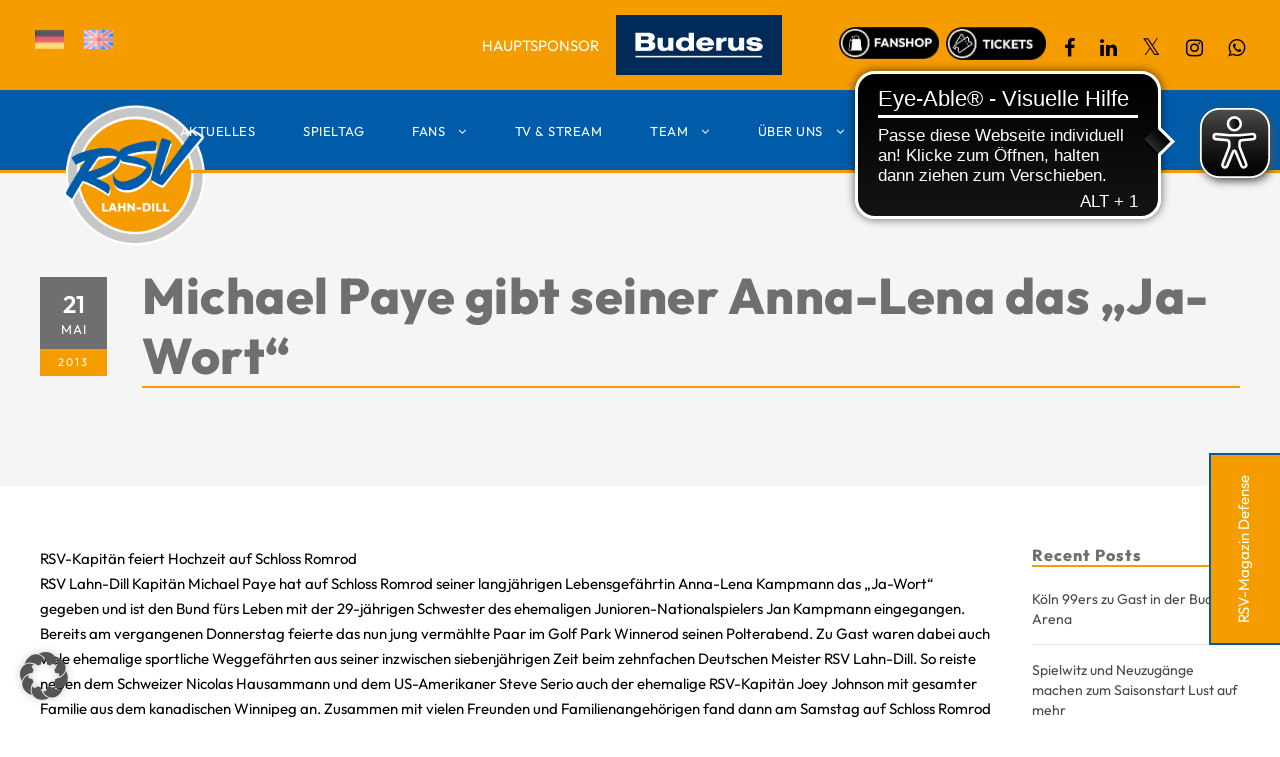

--- FILE ---
content_type: text/html; charset=UTF-8
request_url: https://rsvlahndill.de/2013/05/21/michael-paye-gibt-seiner-anna-lena-das-ja-wort/
body_size: 19208
content:
<!DOCTYPE html>
<html lang="de-DE" class="no-js">
<head>
	<meta charset="UTF-8">
	<meta name="viewport" content="width=device-width, initial-scale=1">
	<link rel="profile" href="http://gmpg.org/xfn/11">
	<link rel="pingback" href="https://rsvlahndill.de/xmlrpc.php">
					<script>document.documentElement.className = document.documentElement.className + ' yes-js js_active js'</script>
			<meta name='robots' content='index, follow, max-image-preview:large, max-snippet:-1, max-video-preview:-1' />
	<style>img:is([sizes="auto" i], [sizes^="auto," i]) { contain-intrinsic-size: 3000px 1500px }</style>
	
	<!-- This site is optimized with the Yoast SEO plugin v26.1.1 - https://yoast.com/wordpress/plugins/seo/ -->
	<title>Michael Paye gibt seiner Anna-Lena das „Ja-Wort“ - RSV Lahn-Dill</title>
	<link rel="canonical" href="https://rsvlahndill.de/2013/05/21/michael-paye-gibt-seiner-anna-lena-das-ja-wort/" />
	<meta property="og:locale" content="de_DE" />
	<meta property="og:type" content="article" />
	<meta property="og:title" content="Michael Paye gibt seiner Anna-Lena das „Ja-Wort“ - RSV Lahn-Dill" />
	<meta property="og:description" content="RSV-Kapitän feiert Hochzeit auf Schloss Romrod RSV Lahn-Dill Kapitän Michael Paye hat auf Schloss Romrod seiner langjährigen Lebensgefährtin Anna-Lena Kampmann das „Ja-Wort“ gegeben und ist den Bund fürs Leben mit der 29-jährigen Schwester des ehemaligen Junioren-Nationalspielers Jan Kampmann eingegangen. Bereits am vergangenen Donnerstag feierte das nun jung vermählte Paar im Golf Park Winnerod seinen Polterabend. [&hellip;]" />
	<meta property="og:url" content="https://rsvlahndill.de/2013/05/21/michael-paye-gibt-seiner-anna-lena-das-ja-wort/" />
	<meta property="og:site_name" content="RSV Lahn-Dill" />
	<meta property="article:published_time" content="2013-05-21T12:00:00+00:00" />
	<meta name="author" content="admin" />
	<meta name="twitter:card" content="summary_large_image" />
	<meta name="twitter:label1" content="Verfasst von" />
	<meta name="twitter:data1" content="admin" />
	<meta name="twitter:label2" content="Geschätzte Lesezeit" />
	<meta name="twitter:data2" content="1 Minute" />
	<script type="application/ld+json" class="yoast-schema-graph">{"@context":"https://schema.org","@graph":[{"@type":"WebPage","@id":"https://rsvlahndill.de/2013/05/21/michael-paye-gibt-seiner-anna-lena-das-ja-wort/","url":"https://rsvlahndill.de/2013/05/21/michael-paye-gibt-seiner-anna-lena-das-ja-wort/","name":"Michael Paye gibt seiner Anna-Lena das „Ja-Wort“ - RSV Lahn-Dill","isPartOf":{"@id":"https://rsvlahndill.de/#website"},"datePublished":"2013-05-21T12:00:00+00:00","author":{"@id":"https://rsvlahndill.de/#/schema/person/4e88ce6096bde8da1ebee9a5f193204e"},"breadcrumb":{"@id":"https://rsvlahndill.de/2013/05/21/michael-paye-gibt-seiner-anna-lena-das-ja-wort/#breadcrumb"},"inLanguage":"de","potentialAction":[{"@type":"ReadAction","target":["https://rsvlahndill.de/2013/05/21/michael-paye-gibt-seiner-anna-lena-das-ja-wort/"]}]},{"@type":"BreadcrumbList","@id":"https://rsvlahndill.de/2013/05/21/michael-paye-gibt-seiner-anna-lena-das-ja-wort/#breadcrumb","itemListElement":[{"@type":"ListItem","position":1,"name":"Home","item":"https://rsvlahndill.de/"},{"@type":"ListItem","position":2,"name":"Michael Paye gibt seiner Anna-Lena das „Ja-Wort“"}]},{"@type":"WebSite","@id":"https://rsvlahndill.de/#website","url":"https://rsvlahndill.de/","name":"RSV Lahn-Dill","description":"","potentialAction":[{"@type":"SearchAction","target":{"@type":"EntryPoint","urlTemplate":"https://rsvlahndill.de/?s={search_term_string}"},"query-input":{"@type":"PropertyValueSpecification","valueRequired":true,"valueName":"search_term_string"}}],"inLanguage":"de"},{"@type":"Person","@id":"https://rsvlahndill.de/#/schema/person/4e88ce6096bde8da1ebee9a5f193204e","name":"admin","image":{"@type":"ImageObject","inLanguage":"de","@id":"https://rsvlahndill.de/#/schema/person/image/","url":"https://secure.gravatar.com/avatar/90c779613425244b6f56738817163d9318136014330774a358a173136039236a?s=96&d=mm&r=g","contentUrl":"https://secure.gravatar.com/avatar/90c779613425244b6f56738817163d9318136014330774a358a173136039236a?s=96&d=mm&r=g","caption":"admin"},"url":"https://rsvlahndill.de/author/f19admin/"}]}</script>
	<!-- / Yoast SEO plugin. -->


<link data-borlabs-cookie-style-blocker-id="google-fonts" data-borlabs-cookie-style-blocker-href='https://fonts.gstatic.com' crossorigin rel='preconnect' />
<link rel="alternate" type="application/rss+xml" title="RSV Lahn-Dill &raquo; Feed" href="https://rsvlahndill.de/feed/" />
<link rel="alternate" type="application/rss+xml" title="RSV Lahn-Dill &raquo; Kommentar-Feed" href="https://rsvlahndill.de/comments/feed/" />
<style id='wp-emoji-styles-inline-css' type='text/css'>

	img.wp-smiley, img.emoji {
		display: inline !important;
		border: none !important;
		box-shadow: none !important;
		height: 1em !important;
		width: 1em !important;
		margin: 0 0.07em !important;
		vertical-align: -0.1em !important;
		background: none !important;
		padding: 0 !important;
	}
</style>
<link rel='stylesheet' id='wp-block-library-css' href='https://rsvlahndill.de/wp-includes/css/dist/block-library/style.min.css?ver=6.8.3' type='text/css' media='all' />
<style id='classic-theme-styles-inline-css' type='text/css'>
/*! This file is auto-generated */
.wp-block-button__link{color:#fff;background-color:#32373c;border-radius:9999px;box-shadow:none;text-decoration:none;padding:calc(.667em + 2px) calc(1.333em + 2px);font-size:1.125em}.wp-block-file__button{background:#32373c;color:#fff;text-decoration:none}
</style>
<link data-minify="1" rel='stylesheet' id='jquery-selectBox-css' href='https://rsvlahndill.de/wp-content/cache/min/1/wp-content/plugins/yith-woocommerce-wishlist/assets/css/jquery.selectBox.css?ver=1763475307' type='text/css' media='all' />
<link data-minify="1" rel='stylesheet' id='woocommerce_prettyPhoto_css-css' href='https://rsvlahndill.de/wp-content/cache/min/1/wp-content/plugins/woocommerce/assets/css/prettyPhoto.css?ver=1763475307' type='text/css' media='all' />
<link data-minify="1" rel='stylesheet' id='yith-wcwl-main-css' href='https://rsvlahndill.de/wp-content/cache/min/1/wp-content/plugins/yith-woocommerce-wishlist/assets/css/style.css?ver=1763475307' type='text/css' media='all' />
<style id='yith-wcwl-main-inline-css' type='text/css'>
 :root { --color-add-to-wishlist-background: #333333; --color-add-to-wishlist-text: #FFFFFF; --color-add-to-wishlist-border: #333333; --color-add-to-wishlist-background-hover: #333333; --color-add-to-wishlist-text-hover: #FFFFFF; --color-add-to-wishlist-border-hover: #333333; --rounded-corners-radius: 16px; --color-add-to-cart-background: #333333; --color-add-to-cart-text: #FFFFFF; --color-add-to-cart-border: #333333; --color-add-to-cart-background-hover: #4F4F4F; --color-add-to-cart-text-hover: #FFFFFF; --color-add-to-cart-border-hover: #4F4F4F; --add-to-cart-rounded-corners-radius: 16px; --color-button-style-1-background: #333333; --color-button-style-1-text: #FFFFFF; --color-button-style-1-border: #333333; --color-button-style-1-background-hover: #4F4F4F; --color-button-style-1-text-hover: #FFFFFF; --color-button-style-1-border-hover: #4F4F4F; --color-button-style-2-background: #333333; --color-button-style-2-text: #FFFFFF; --color-button-style-2-border: #333333; --color-button-style-2-background-hover: #4F4F4F; --color-button-style-2-text-hover: #FFFFFF; --color-button-style-2-border-hover: #4F4F4F; --color-wishlist-table-background: #FFFFFF; --color-wishlist-table-text: #6d6c6c; --color-wishlist-table-border: #FFFFFF; --color-headers-background: #F4F4F4; --color-share-button-color: #FFFFFF; --color-share-button-color-hover: #FFFFFF; --color-fb-button-background: #39599E; --color-fb-button-background-hover: #595A5A; --color-tw-button-background: #45AFE2; --color-tw-button-background-hover: #595A5A; --color-pr-button-background: #AB2E31; --color-pr-button-background-hover: #595A5A; --color-em-button-background: #FBB102; --color-em-button-background-hover: #595A5A; --color-wa-button-background: #00A901; --color-wa-button-background-hover: #595A5A; --feedback-duration: 3s } 
 :root { --color-add-to-wishlist-background: #333333; --color-add-to-wishlist-text: #FFFFFF; --color-add-to-wishlist-border: #333333; --color-add-to-wishlist-background-hover: #333333; --color-add-to-wishlist-text-hover: #FFFFFF; --color-add-to-wishlist-border-hover: #333333; --rounded-corners-radius: 16px; --color-add-to-cart-background: #333333; --color-add-to-cart-text: #FFFFFF; --color-add-to-cart-border: #333333; --color-add-to-cart-background-hover: #4F4F4F; --color-add-to-cart-text-hover: #FFFFFF; --color-add-to-cart-border-hover: #4F4F4F; --add-to-cart-rounded-corners-radius: 16px; --color-button-style-1-background: #333333; --color-button-style-1-text: #FFFFFF; --color-button-style-1-border: #333333; --color-button-style-1-background-hover: #4F4F4F; --color-button-style-1-text-hover: #FFFFFF; --color-button-style-1-border-hover: #4F4F4F; --color-button-style-2-background: #333333; --color-button-style-2-text: #FFFFFF; --color-button-style-2-border: #333333; --color-button-style-2-background-hover: #4F4F4F; --color-button-style-2-text-hover: #FFFFFF; --color-button-style-2-border-hover: #4F4F4F; --color-wishlist-table-background: #FFFFFF; --color-wishlist-table-text: #6d6c6c; --color-wishlist-table-border: #FFFFFF; --color-headers-background: #F4F4F4; --color-share-button-color: #FFFFFF; --color-share-button-color-hover: #FFFFFF; --color-fb-button-background: #39599E; --color-fb-button-background-hover: #595A5A; --color-tw-button-background: #45AFE2; --color-tw-button-background-hover: #595A5A; --color-pr-button-background: #AB2E31; --color-pr-button-background-hover: #595A5A; --color-em-button-background: #FBB102; --color-em-button-background-hover: #595A5A; --color-wa-button-background: #00A901; --color-wa-button-background-hover: #595A5A; --feedback-duration: 3s } 
</style>
<style id='global-styles-inline-css' type='text/css'>
:root{--wp--preset--aspect-ratio--square: 1;--wp--preset--aspect-ratio--4-3: 4/3;--wp--preset--aspect-ratio--3-4: 3/4;--wp--preset--aspect-ratio--3-2: 3/2;--wp--preset--aspect-ratio--2-3: 2/3;--wp--preset--aspect-ratio--16-9: 16/9;--wp--preset--aspect-ratio--9-16: 9/16;--wp--preset--color--black: #000000;--wp--preset--color--cyan-bluish-gray: #abb8c3;--wp--preset--color--white: #ffffff;--wp--preset--color--pale-pink: #f78da7;--wp--preset--color--vivid-red: #cf2e2e;--wp--preset--color--luminous-vivid-orange: #ff6900;--wp--preset--color--luminous-vivid-amber: #fcb900;--wp--preset--color--light-green-cyan: #7bdcb5;--wp--preset--color--vivid-green-cyan: #00d084;--wp--preset--color--pale-cyan-blue: #8ed1fc;--wp--preset--color--vivid-cyan-blue: #0693e3;--wp--preset--color--vivid-purple: #9b51e0;--wp--preset--gradient--vivid-cyan-blue-to-vivid-purple: linear-gradient(135deg,rgba(6,147,227,1) 0%,rgb(155,81,224) 100%);--wp--preset--gradient--light-green-cyan-to-vivid-green-cyan: linear-gradient(135deg,rgb(122,220,180) 0%,rgb(0,208,130) 100%);--wp--preset--gradient--luminous-vivid-amber-to-luminous-vivid-orange: linear-gradient(135deg,rgba(252,185,0,1) 0%,rgba(255,105,0,1) 100%);--wp--preset--gradient--luminous-vivid-orange-to-vivid-red: linear-gradient(135deg,rgba(255,105,0,1) 0%,rgb(207,46,46) 100%);--wp--preset--gradient--very-light-gray-to-cyan-bluish-gray: linear-gradient(135deg,rgb(238,238,238) 0%,rgb(169,184,195) 100%);--wp--preset--gradient--cool-to-warm-spectrum: linear-gradient(135deg,rgb(74,234,220) 0%,rgb(151,120,209) 20%,rgb(207,42,186) 40%,rgb(238,44,130) 60%,rgb(251,105,98) 80%,rgb(254,248,76) 100%);--wp--preset--gradient--blush-light-purple: linear-gradient(135deg,rgb(255,206,236) 0%,rgb(152,150,240) 100%);--wp--preset--gradient--blush-bordeaux: linear-gradient(135deg,rgb(254,205,165) 0%,rgb(254,45,45) 50%,rgb(107,0,62) 100%);--wp--preset--gradient--luminous-dusk: linear-gradient(135deg,rgb(255,203,112) 0%,rgb(199,81,192) 50%,rgb(65,88,208) 100%);--wp--preset--gradient--pale-ocean: linear-gradient(135deg,rgb(255,245,203) 0%,rgb(182,227,212) 50%,rgb(51,167,181) 100%);--wp--preset--gradient--electric-grass: linear-gradient(135deg,rgb(202,248,128) 0%,rgb(113,206,126) 100%);--wp--preset--gradient--midnight: linear-gradient(135deg,rgb(2,3,129) 0%,rgb(40,116,252) 100%);--wp--preset--font-size--small: 13px;--wp--preset--font-size--medium: 20px;--wp--preset--font-size--large: 36px;--wp--preset--font-size--x-large: 42px;--wp--preset--spacing--20: 0.44rem;--wp--preset--spacing--30: 0.67rem;--wp--preset--spacing--40: 1rem;--wp--preset--spacing--50: 1.5rem;--wp--preset--spacing--60: 2.25rem;--wp--preset--spacing--70: 3.38rem;--wp--preset--spacing--80: 5.06rem;--wp--preset--shadow--natural: 6px 6px 9px rgba(0, 0, 0, 0.2);--wp--preset--shadow--deep: 12px 12px 50px rgba(0, 0, 0, 0.4);--wp--preset--shadow--sharp: 6px 6px 0px rgba(0, 0, 0, 0.2);--wp--preset--shadow--outlined: 6px 6px 0px -3px rgba(255, 255, 255, 1), 6px 6px rgba(0, 0, 0, 1);--wp--preset--shadow--crisp: 6px 6px 0px rgba(0, 0, 0, 1);}:where(.is-layout-flex){gap: 0.5em;}:where(.is-layout-grid){gap: 0.5em;}body .is-layout-flex{display: flex;}.is-layout-flex{flex-wrap: wrap;align-items: center;}.is-layout-flex > :is(*, div){margin: 0;}body .is-layout-grid{display: grid;}.is-layout-grid > :is(*, div){margin: 0;}:where(.wp-block-columns.is-layout-flex){gap: 2em;}:where(.wp-block-columns.is-layout-grid){gap: 2em;}:where(.wp-block-post-template.is-layout-flex){gap: 1.25em;}:where(.wp-block-post-template.is-layout-grid){gap: 1.25em;}.has-black-color{color: var(--wp--preset--color--black) !important;}.has-cyan-bluish-gray-color{color: var(--wp--preset--color--cyan-bluish-gray) !important;}.has-white-color{color: var(--wp--preset--color--white) !important;}.has-pale-pink-color{color: var(--wp--preset--color--pale-pink) !important;}.has-vivid-red-color{color: var(--wp--preset--color--vivid-red) !important;}.has-luminous-vivid-orange-color{color: var(--wp--preset--color--luminous-vivid-orange) !important;}.has-luminous-vivid-amber-color{color: var(--wp--preset--color--luminous-vivid-amber) !important;}.has-light-green-cyan-color{color: var(--wp--preset--color--light-green-cyan) !important;}.has-vivid-green-cyan-color{color: var(--wp--preset--color--vivid-green-cyan) !important;}.has-pale-cyan-blue-color{color: var(--wp--preset--color--pale-cyan-blue) !important;}.has-vivid-cyan-blue-color{color: var(--wp--preset--color--vivid-cyan-blue) !important;}.has-vivid-purple-color{color: var(--wp--preset--color--vivid-purple) !important;}.has-black-background-color{background-color: var(--wp--preset--color--black) !important;}.has-cyan-bluish-gray-background-color{background-color: var(--wp--preset--color--cyan-bluish-gray) !important;}.has-white-background-color{background-color: var(--wp--preset--color--white) !important;}.has-pale-pink-background-color{background-color: var(--wp--preset--color--pale-pink) !important;}.has-vivid-red-background-color{background-color: var(--wp--preset--color--vivid-red) !important;}.has-luminous-vivid-orange-background-color{background-color: var(--wp--preset--color--luminous-vivid-orange) !important;}.has-luminous-vivid-amber-background-color{background-color: var(--wp--preset--color--luminous-vivid-amber) !important;}.has-light-green-cyan-background-color{background-color: var(--wp--preset--color--light-green-cyan) !important;}.has-vivid-green-cyan-background-color{background-color: var(--wp--preset--color--vivid-green-cyan) !important;}.has-pale-cyan-blue-background-color{background-color: var(--wp--preset--color--pale-cyan-blue) !important;}.has-vivid-cyan-blue-background-color{background-color: var(--wp--preset--color--vivid-cyan-blue) !important;}.has-vivid-purple-background-color{background-color: var(--wp--preset--color--vivid-purple) !important;}.has-black-border-color{border-color: var(--wp--preset--color--black) !important;}.has-cyan-bluish-gray-border-color{border-color: var(--wp--preset--color--cyan-bluish-gray) !important;}.has-white-border-color{border-color: var(--wp--preset--color--white) !important;}.has-pale-pink-border-color{border-color: var(--wp--preset--color--pale-pink) !important;}.has-vivid-red-border-color{border-color: var(--wp--preset--color--vivid-red) !important;}.has-luminous-vivid-orange-border-color{border-color: var(--wp--preset--color--luminous-vivid-orange) !important;}.has-luminous-vivid-amber-border-color{border-color: var(--wp--preset--color--luminous-vivid-amber) !important;}.has-light-green-cyan-border-color{border-color: var(--wp--preset--color--light-green-cyan) !important;}.has-vivid-green-cyan-border-color{border-color: var(--wp--preset--color--vivid-green-cyan) !important;}.has-pale-cyan-blue-border-color{border-color: var(--wp--preset--color--pale-cyan-blue) !important;}.has-vivid-cyan-blue-border-color{border-color: var(--wp--preset--color--vivid-cyan-blue) !important;}.has-vivid-purple-border-color{border-color: var(--wp--preset--color--vivid-purple) !important;}.has-vivid-cyan-blue-to-vivid-purple-gradient-background{background: var(--wp--preset--gradient--vivid-cyan-blue-to-vivid-purple) !important;}.has-light-green-cyan-to-vivid-green-cyan-gradient-background{background: var(--wp--preset--gradient--light-green-cyan-to-vivid-green-cyan) !important;}.has-luminous-vivid-amber-to-luminous-vivid-orange-gradient-background{background: var(--wp--preset--gradient--luminous-vivid-amber-to-luminous-vivid-orange) !important;}.has-luminous-vivid-orange-to-vivid-red-gradient-background{background: var(--wp--preset--gradient--luminous-vivid-orange-to-vivid-red) !important;}.has-very-light-gray-to-cyan-bluish-gray-gradient-background{background: var(--wp--preset--gradient--very-light-gray-to-cyan-bluish-gray) !important;}.has-cool-to-warm-spectrum-gradient-background{background: var(--wp--preset--gradient--cool-to-warm-spectrum) !important;}.has-blush-light-purple-gradient-background{background: var(--wp--preset--gradient--blush-light-purple) !important;}.has-blush-bordeaux-gradient-background{background: var(--wp--preset--gradient--blush-bordeaux) !important;}.has-luminous-dusk-gradient-background{background: var(--wp--preset--gradient--luminous-dusk) !important;}.has-pale-ocean-gradient-background{background: var(--wp--preset--gradient--pale-ocean) !important;}.has-electric-grass-gradient-background{background: var(--wp--preset--gradient--electric-grass) !important;}.has-midnight-gradient-background{background: var(--wp--preset--gradient--midnight) !important;}.has-small-font-size{font-size: var(--wp--preset--font-size--small) !important;}.has-medium-font-size{font-size: var(--wp--preset--font-size--medium) !important;}.has-large-font-size{font-size: var(--wp--preset--font-size--large) !important;}.has-x-large-font-size{font-size: var(--wp--preset--font-size--x-large) !important;}
:where(.wp-block-post-template.is-layout-flex){gap: 1.25em;}:where(.wp-block-post-template.is-layout-grid){gap: 1.25em;}
:where(.wp-block-columns.is-layout-flex){gap: 2em;}:where(.wp-block-columns.is-layout-grid){gap: 2em;}
:root :where(.wp-block-pullquote){font-size: 1.5em;line-height: 1.6;}
</style>
<link data-minify="1" rel='stylesheet' id='gdlr-core-plugin-css' href='https://rsvlahndill.de/wp-content/cache/min/1/wp-content/plugins/goodlayers-core/plugins/combine/style.css?ver=1763475307' type='text/css' media='all' />
<link data-minify="1" rel='stylesheet' id='gdlr-core-page-builder-css' href='https://rsvlahndill.de/wp-content/cache/min/1/wp-content/plugins/goodlayers-core/include/css/page-builder.css?ver=1763475307' type='text/css' media='all' />
<link data-minify="1" rel='stylesheet' id='dashicons-css' href='https://rsvlahndill.de/wp-content/cache/min/1/wp-includes/css/dashicons.min.css?ver=1763475307' type='text/css' media='all' />
<style id='dashicons-inline-css' type='text/css'>
[data-font="Dashicons"]:before {font-family: 'Dashicons' !important;content: attr(data-icon) !important;speak: none !important;font-weight: normal !important;font-variant: normal !important;text-transform: none !important;line-height: 1 !important;font-style: normal !important;-webkit-font-smoothing: antialiased !important;-moz-osx-font-smoothing: grayscale !important;}
</style>
<link data-minify="1" rel='stylesheet' id='sportspress-general-css' href='https://rsvlahndill.de/wp-content/cache/min/1/wp-content/plugins/sportspress/assets/css/sportspress.css?ver=1763475307' type='text/css' media='all' />
<link data-minify="1" rel='stylesheet' id='sportspress-icons-css' href='https://rsvlahndill.de/wp-content/cache/min/1/wp-content/plugins/sportspress/assets/css/icons.css?ver=1763475307' type='text/css' media='all' />
<link data-minify="1" rel='stylesheet' id='woocommerce-layout-css' href='https://rsvlahndill.de/wp-content/cache/min/1/wp-content/plugins/woocommerce/assets/css/woocommerce-layout.css?ver=1763475307' type='text/css' media='all' />
<link data-minify="1" rel='stylesheet' id='woocommerce-smallscreen-css' href='https://rsvlahndill.de/wp-content/cache/min/1/wp-content/plugins/woocommerce/assets/css/woocommerce-smallscreen.css?ver=1763475307' type='text/css' media='only screen and (max-width: 768px)' />
<link data-minify="1" rel='stylesheet' id='woocommerce-general-css' href='https://rsvlahndill.de/wp-content/cache/min/1/wp-content/plugins/woocommerce/assets/css/woocommerce.css?ver=1763475307' type='text/css' media='all' />
<style id='woocommerce-inline-inline-css' type='text/css'>
.woocommerce form .form-row .required { visibility: visible; }
</style>
<link rel='stylesheet' id='aws-style-css' href='https://rsvlahndill.de/wp-content/plugins/advanced-woo-search/assets/css/common.min.css?ver=3.46' type='text/css' media='all' />
<link rel='stylesheet' id='wpml-menu-item-0-css' href='https://rsvlahndill.de/wp-content/plugins/sitepress-multilingual-cms/templates/language-switchers/menu-item/style.min.css?ver=1' type='text/css' media='all' />
<link data-minify="1" rel='stylesheet' id='brands-styles-css' href='https://rsvlahndill.de/wp-content/cache/min/1/wp-content/plugins/woocommerce/assets/css/brands.css?ver=1763475307' type='text/css' media='all' />
<link data-minify="1" rel='stylesheet' id='bigslam-style-core-css' href='https://rsvlahndill.de/wp-content/cache/min/1/wp-content/themes/bigslam/css/style-core.css?ver=1763475307' type='text/css' media='all' />
<link data-minify="1" rel='stylesheet' id='bigslam-child-theme-style-css' href='https://rsvlahndill.de/wp-content/cache/min/1/wp-content/themes/rsvdl-childtheme/style.css?ver=1763475307' type='text/css' media='all' />
<link data-minify="1" rel='stylesheet' id='bigslam-custom-style-css' href='https://rsvlahndill.de/wp-content/cache/min/1/wp-content/uploads/bigslam-style-custom.css?ver=1763475307' type='text/css' media='all' />
<link rel='stylesheet' id='tablepress-default-css' href='https://rsvlahndill.de/wp-content/tablepress-combined.min.css?ver=32' type='text/css' media='all' />
<link data-minify="1" rel='stylesheet' id='borlabs-cookie-custom-css' href='https://rsvlahndill.de/wp-content/cache/min/1/wp-content/cache/borlabs-cookie/1/borlabs-cookie-1-de.css?ver=1763475307' type='text/css' media='all' />
<link data-minify="1" rel='stylesheet' id='woocommerce-gzd-layout-css' href='https://rsvlahndill.de/wp-content/cache/min/1/wp-content/plugins/woocommerce-germanized/build/static/layout-styles.css?ver=1763475307' type='text/css' media='all' />
<style id='woocommerce-gzd-layout-inline-css' type='text/css'>
.woocommerce-checkout .shop_table { background-color: #eeeeee; } .product p.deposit-packaging-type { font-size: 1.25em !important; } p.woocommerce-shipping-destination { display: none; }
                .wc-gzd-nutri-score-value-a {
                    background: url(https://rsvlahndill.de/wp-content/plugins/woocommerce-germanized/assets/images/nutri-score-a.svg) no-repeat;
                }
                .wc-gzd-nutri-score-value-b {
                    background: url(https://rsvlahndill.de/wp-content/plugins/woocommerce-germanized/assets/images/nutri-score-b.svg) no-repeat;
                }
                .wc-gzd-nutri-score-value-c {
                    background: url(https://rsvlahndill.de/wp-content/plugins/woocommerce-germanized/assets/images/nutri-score-c.svg) no-repeat;
                }
                .wc-gzd-nutri-score-value-d {
                    background: url(https://rsvlahndill.de/wp-content/plugins/woocommerce-germanized/assets/images/nutri-score-d.svg) no-repeat;
                }
                .wc-gzd-nutri-score-value-e {
                    background: url(https://rsvlahndill.de/wp-content/plugins/woocommerce-germanized/assets/images/nutri-score-e.svg) no-repeat;
                }
            
</style>
<style id='rocket-lazyload-inline-css' type='text/css'>
.rll-youtube-player{position:relative;padding-bottom:56.23%;height:0;overflow:hidden;max-width:100%;}.rll-youtube-player:focus-within{outline: 2px solid currentColor;outline-offset: 5px;}.rll-youtube-player iframe{position:absolute;top:0;left:0;width:100%;height:100%;z-index:100;background:0 0}.rll-youtube-player img{bottom:0;display:block;left:0;margin:auto;max-width:100%;width:100%;position:absolute;right:0;top:0;border:none;height:auto;-webkit-transition:.4s all;-moz-transition:.4s all;transition:.4s all}.rll-youtube-player img:hover{-webkit-filter:brightness(75%)}.rll-youtube-player .play{height:100%;width:100%;left:0;top:0;position:absolute;background:url(https://rsvlahndill.de/wp-content/plugins/wp-rocket/assets/img/youtube.png) no-repeat center;background-color: transparent !important;cursor:pointer;border:none;}
</style>
<style type="text/css"></style><script type="text/javascript" src="https://rsvlahndill.de/wp-includes/js/jquery/jquery.min.js?ver=3.7.1" id="jquery-core-js"></script>
<script type="text/javascript" src="https://rsvlahndill.de/wp-includes/js/jquery/jquery-migrate.min.js?ver=3.4.1" id="jquery-migrate-js"></script>
<script type="text/javascript" src="//rsvlahndill.de/wp-content/plugins/revslider/sr6/assets/js/rbtools.min.js?ver=6.7.38" async id="tp-tools-js"></script>
<script type="text/javascript" src="//rsvlahndill.de/wp-content/plugins/revslider/sr6/assets/js/rs6.min.js?ver=6.7.38" async id="revmin-js"></script>
<script type="text/javascript" src="https://rsvlahndill.de/wp-content/plugins/woocommerce/assets/js/jquery-blockui/jquery.blockUI.min.js?ver=2.7.0-wc.10.2.2" id="jquery-blockui-js" defer="defer" data-wp-strategy="defer"></script>
<script type="text/javascript" id="wc-add-to-cart-js-extra">
/* <![CDATA[ */
var wc_add_to_cart_params = {"ajax_url":"\/wp-admin\/admin-ajax.php","wc_ajax_url":"\/?wc-ajax=%%endpoint%%","i18n_view_cart":"Warenkorb anzeigen","cart_url":"https:\/\/rsvlahndill.de\/cart\/","is_cart":"","cart_redirect_after_add":"no"};
/* ]]> */
</script>
<script type="text/javascript" src="https://rsvlahndill.de/wp-content/plugins/woocommerce/assets/js/frontend/add-to-cart.min.js?ver=10.2.2" id="wc-add-to-cart-js" defer="defer" data-wp-strategy="defer"></script>
<script type="text/javascript" src="https://rsvlahndill.de/wp-content/plugins/woocommerce/assets/js/js-cookie/js.cookie.min.js?ver=2.1.4-wc.10.2.2" id="js-cookie-js" defer="defer" data-wp-strategy="defer"></script>
<script type="text/javascript" id="woocommerce-js-extra">
/* <![CDATA[ */
var woocommerce_params = {"ajax_url":"\/wp-admin\/admin-ajax.php","wc_ajax_url":"\/?wc-ajax=%%endpoint%%","i18n_password_show":"Passwort anzeigen","i18n_password_hide":"Passwort ausblenden"};
/* ]]> */
</script>
<script type="text/javascript" src="https://rsvlahndill.de/wp-content/plugins/woocommerce/assets/js/frontend/woocommerce.min.js?ver=10.2.2" id="woocommerce-js" defer="defer" data-wp-strategy="defer"></script>
<!--[if lt IE 9]>
<script type="text/javascript" src="https://rsvlahndill.de/wp-content/themes/bigslam/js/html5.js?ver=6.8.3" id="bigslam-html5js-js"></script>
<![endif]-->
<script data-no-optimize="1" data-no-minify="1" data-cfasync="false" nowprocket type="text/javascript" src="https://rsvlahndill.de/wp-content/cache/borlabs-cookie/1/borlabs-cookie-config-de.json.js?ver=3.3.19-52" id="borlabs-cookie-config-js"></script>
<script data-borlabs-cookie-script-blocker-ignore>
	window.fbqCallHistoryArguments = [];
	if (typeof fbq === 'undefined') {
		window.fbq = function() {
			window.fbqCallHistoryArguments.push(arguments);
		}
	}
</script><link rel="https://api.w.org/" href="https://rsvlahndill.de/wp-json/" /><link rel="alternate" title="JSON" type="application/json" href="https://rsvlahndill.de/wp-json/wp/v2/posts/3736" /><link rel="EditURI" type="application/rsd+xml" title="RSD" href="https://rsvlahndill.de/xmlrpc.php?rsd" />
<meta name="generator" content="WordPress 6.8.3" />
<meta name="generator" content="SportsPress 2.7.26" />
<meta name="generator" content="WooCommerce 10.2.2" />
<link rel='shortlink' href='https://rsvlahndill.de/?p=3736' />
<link rel="alternate" title="oEmbed (JSON)" type="application/json+oembed" href="https://rsvlahndill.de/wp-json/oembed/1.0/embed?url=https%3A%2F%2Frsvlahndill.de%2F2013%2F05%2F21%2Fmichael-paye-gibt-seiner-anna-lena-das-ja-wort%2F" />
<link rel="alternate" title="oEmbed (XML)" type="text/xml+oembed" href="https://rsvlahndill.de/wp-json/oembed/1.0/embed?url=https%3A%2F%2Frsvlahndill.de%2F2013%2F05%2F21%2Fmichael-paye-gibt-seiner-anna-lena-das-ja-wort%2F&#038;format=xml" />
<meta name="generator" content="WPML ver:4.7.6 stt:1,3;" />
<script async src="https://cdn.eye-able.com/configs/rsvlahndill.de.js"></script> 
<script async src="https://cdn.eye-able.com/public/js/eyeAble.js"></script>
	<noscript><style>.woocommerce-product-gallery{ opacity: 1 !important; }</style></noscript>
	<meta name="generator" content="Powered by Slider Revolution 6.7.38 - responsive, Mobile-Friendly Slider Plugin for WordPress with comfortable drag and drop interface." />
<link rel="icon" href="https://rsvlahndill.de/wp-content/uploads/2023/06/cropped-2023_rsv_logo_ohne-claim-white-bg-32x32.png" sizes="32x32" />
<link rel="icon" href="https://rsvlahndill.de/wp-content/uploads/2023/06/cropped-2023_rsv_logo_ohne-claim-white-bg-192x192.png" sizes="192x192" />
<link rel="apple-touch-icon" href="https://rsvlahndill.de/wp-content/uploads/2023/06/cropped-2023_rsv_logo_ohne-claim-white-bg-180x180.png" />
<meta name="msapplication-TileImage" content="https://rsvlahndill.de/wp-content/uploads/2023/06/cropped-2023_rsv_logo_ohne-claim-white-bg-270x270.png" />
<script>function setREVStartSize(e){
			//window.requestAnimationFrame(function() {
				window.RSIW = window.RSIW===undefined ? window.innerWidth : window.RSIW;
				window.RSIH = window.RSIH===undefined ? window.innerHeight : window.RSIH;
				try {
					var pw = document.getElementById(e.c).parentNode.offsetWidth,
						newh;
					pw = pw===0 || isNaN(pw) || (e.l=="fullwidth" || e.layout=="fullwidth") ? window.RSIW : pw;
					e.tabw = e.tabw===undefined ? 0 : parseInt(e.tabw);
					e.thumbw = e.thumbw===undefined ? 0 : parseInt(e.thumbw);
					e.tabh = e.tabh===undefined ? 0 : parseInt(e.tabh);
					e.thumbh = e.thumbh===undefined ? 0 : parseInt(e.thumbh);
					e.tabhide = e.tabhide===undefined ? 0 : parseInt(e.tabhide);
					e.thumbhide = e.thumbhide===undefined ? 0 : parseInt(e.thumbhide);
					e.mh = e.mh===undefined || e.mh=="" || e.mh==="auto" ? 0 : parseInt(e.mh,0);
					if(e.layout==="fullscreen" || e.l==="fullscreen")
						newh = Math.max(e.mh,window.RSIH);
					else{
						e.gw = Array.isArray(e.gw) ? e.gw : [e.gw];
						for (var i in e.rl) if (e.gw[i]===undefined || e.gw[i]===0) e.gw[i] = e.gw[i-1];
						e.gh = e.el===undefined || e.el==="" || (Array.isArray(e.el) && e.el.length==0)? e.gh : e.el;
						e.gh = Array.isArray(e.gh) ? e.gh : [e.gh];
						for (var i in e.rl) if (e.gh[i]===undefined || e.gh[i]===0) e.gh[i] = e.gh[i-1];
											
						var nl = new Array(e.rl.length),
							ix = 0,
							sl;
						e.tabw = e.tabhide>=pw ? 0 : e.tabw;
						e.thumbw = e.thumbhide>=pw ? 0 : e.thumbw;
						e.tabh = e.tabhide>=pw ? 0 : e.tabh;
						e.thumbh = e.thumbhide>=pw ? 0 : e.thumbh;
						for (var i in e.rl) nl[i] = e.rl[i]<window.RSIW ? 0 : e.rl[i];
						sl = nl[0];
						for (var i in nl) if (sl>nl[i] && nl[i]>0) { sl = nl[i]; ix=i;}
						var m = pw>(e.gw[ix]+e.tabw+e.thumbw) ? 1 : (pw-(e.tabw+e.thumbw)) / (e.gw[ix]);
						newh =  (e.gh[ix] * m) + (e.tabh + e.thumbh);
					}
					var el = document.getElementById(e.c);
					if (el!==null && el) el.style.height = newh+"px";
					el = document.getElementById(e.c+"_wrapper");
					if (el!==null && el) {
						el.style.height = newh+"px";
						el.style.display = "block";
					}
				} catch(e){
					console.log("Failure at Presize of Slider:" + e)
				}
			//});
		  };</script>
		<style type="text/css" id="wp-custom-css">
			/* Hero Image auf Startseite  */
.gdlr-core-pbf-background {
	background-position: center top !important;
 	transform: none !important;
  translate: 0 -12px;
	 
	@media (min-width: 1440px) {
		background-size: contain;
	}
}
.gdlr-core-pbf-wrapper {
  margin: 0 auto !important;
}

.accordion-faq .gdlr-core-accordion-item-content {
  padding-left: 30px !important;
}

.spieler-grid .grid-item .item-head + div {
  background-repeat: no-repeat;
}		</style>
		<noscript><style id="rocket-lazyload-nojs-css">.rll-youtube-player, [data-lazy-src]{display:none !important;}</style></noscript><meta name="generator" content="WP Rocket 3.19.4" data-wpr-features="wpr_minify_js wpr_lazyload_images wpr_lazyload_iframes wpr_minify_css wpr_desktop" /></head>

<body class="wp-singular post-template-default single single-post postid-3736 single-format-standard wp-theme-bigslam wp-child-theme-rsvdl-childtheme theme-bigslam gdlr-core-body woocommerce-no-js bigslam-body bigslam-body-front bigslam-full  bigslam-with-sticky-navigation gdlr-core-link-to-lightbox">
<div class="bigslam-mobile-header-wrap" ><div class="bigslam-mobile-header bigslam-header-background bigslam-style-slide" id="bigslam-mobile-header" ><div class="bigslam-mobile-header-container bigslam-container" ><div class="bigslam-logo  bigslam-item-pdlr"><div class="bigslam-logo-inner"><a href="https://rsvlahndill.de/" ><img src="data:image/svg+xml,%3Csvg%20xmlns='http://www.w3.org/2000/svg'%20viewBox='0%200%201585%201485'%3E%3C/svg%3E" alt="" width="1585" height="1485" title="2023_rsv_logo_ohne-claim-border" data-lazy-src="https://rsvlahndill.de/wp-content/uploads/2023/06/2023_rsv_logo_ohne-claim-border.png" /><noscript><img src="https://rsvlahndill.de/wp-content/uploads/2023/06/2023_rsv_logo_ohne-claim-border.png" alt="" width="1585" height="1485" title="2023_rsv_logo_ohne-claim-border" /></noscript></a></div></div><div class="bigslam-mobile-menu-right" ><div class="bigslam-main-menu-search" id="bigslam-mobile-top-search" ><i class="fa fa-search" ></i></div><div class="bigslam-top-search-wrap" >
	<div class="bigslam-top-search-close" ></div>

	<div class="bigslam-top-search-row" >
		<div class="bigslam-top-search-cell" >
			<form role="search" method="get" class="search-form" action="https://rsvlahndill.de/">
	<input type="text" class="search-field bigslam-title-font" placeholder="Search..." value="" name="s">
	<div class="bigslam-top-search-submit"><i class="fa fa-search" ></i></div>
	<input type="submit" class="search-submit" value="Search">
	<div class="bigslam-top-search-close"><i class="icon_close" ></i></div>
<input type='hidden' name='lang' value='de' /></form>
		</div>
	</div>

</div>
<div class="bigslam-overlay-menu bigslam-mobile-menu" id="bigslam-mobile-menu" ><a class="bigslam-overlay-menu-icon bigslam-mobile-menu-button bigslam-mobile-button-hamburger-with-border" href="#" ><i class="fa fa-bars" ></i></a><div class="bigslam-overlay-menu-content bigslam-navigation-font" ><div class="bigslam-overlay-menu-close" ></div><div class="bigslam-overlay-menu-row" ><div class="bigslam-overlay-menu-cell" ><ul id="menu-mainmobile" class="menu"><li class="menu-item menu-item-type-post_type menu-item-object-page menu-item-9086"><a href="https://rsvlahndill.de/startseite2/">RSV LAHN DILL</a></li>
<li class="menu-item menu-item-type-post_type menu-item-object-page menu-item-9088"><a href="https://rsvlahndill.de/aktuelles/">Aktuelles</a></li>
<li class="menu-item menu-item-type-post_type menu-item-object-page menu-item-250806"><a href="https://rsvlahndill.de/spieltag/">Spieltag</a></li>
<li class="menu-item menu-item-type-post_type menu-item-object-page menu-item-has-children menu-item-233209"><a href="https://rsvlahndill.de/fans/">Fans</a>
<ul class="sub-menu">
	<li class="menu-item menu-item-type-post_type menu-item-object-page menu-item-233210"><a href="https://rsvlahndill.de/app/">App</a></li>
	<li class="menu-item menu-item-type-post_type menu-item-object-page menu-item-233211"><a href="https://rsvlahndill.de/unser-newsletter/">Newsletter</a></li>
	<li class="menu-item menu-item-type-post_type menu-item-object-page menu-item-233212"><a href="https://rsvlahndill.de/magazin-defense/">Magazin DEFENSE</a></li>
	<li class="menu-item menu-item-type-post_type menu-item-object-page menu-item-19158"><a href="https://shop.rsvlahndill.de/">Fanshop</a></li>
	<li class="menu-item menu-item-type-post_type menu-item-object-page menu-item-9087"><a href="https://tickets.rsvlahndill.de/">Tickets &#038; Termine</a></li>
</ul>
</li>
<li class="menu-item menu-item-type-post_type menu-item-object-page menu-item-9321"><a href="https://live.rsvlahndill.de/">TV &#038; Stream</a></li>
<li class="menu-item menu-item-type-post_type menu-item-object-page menu-item-has-children menu-item-9089"><a href="https://rsvlahndill.de/spieler/">Team</a>
<ul class="sub-menu">
	<li class="menu-item menu-item-type-post_type menu-item-object-page menu-item-9090"><a href="https://rsvlahndill.de/spieler/">Spieler</a></li>
	<li class="menu-item menu-item-type-post_type menu-item-object-page menu-item-9091"><a href="https://rsvlahndill.de/crew/">Crew</a></li>
	<li class="menu-item menu-item-type-post_type menu-item-object-page menu-item-9267"><a href="https://rsvlahndill.de/rsv-lahn-dill-ii/">RSV Lahn-Dill Youngsters</a></li>
</ul>
</li>
<li class="menu-item menu-item-type-post_type menu-item-object-page menu-item-has-children menu-item-9094"><a href="https://rsvlahndill.de/ueber-uns/">Über uns</a>
<ul class="sub-menu">
	<li class="menu-item menu-item-type-post_type menu-item-object-page menu-item-233213"><a href="https://rsvlahndill.de/markenauftritt/">Markenauftritt</a></li>
	<li class="menu-item menu-item-type-post_type menu-item-object-page menu-item-233252"><a href="https://rsvlahndill.de/leitbild/">Unser Leitbild</a></li>
	<li class="menu-item menu-item-type-post_type menu-item-object-page menu-item-233215"><a href="https://rsvlahndill.de/historie/">Historie</a></li>
	<li class="menu-item menu-item-type-post_type menu-item-object-page menu-item-233214"><a href="https://rsvlahndill.de/ansprechpartner/">Ansprechpartner</a></li>
</ul>
</li>
<li class="menu-item menu-item-type-post_type menu-item-object-page menu-item-has-children menu-item-9095"><a href="https://rsvlahndill.de/sponsoren/">Partner</a>
<ul class="sub-menu">
	<li class="menu-item menu-item-type-post_type menu-item-object-page menu-item-233217"><a href="https://rsvlahndill.de/sponsoren/">Sponsoren</a></li>
	<li class="menu-item menu-item-type-post_type menu-item-object-page menu-item-233216"><a href="https://rsvlahndill.de/netzwerk/">Netzwerk</a></li>
</ul>
</li>
<li class="menu-item menu-item-type-post_type menu-item-object-page menu-item-has-children menu-item-9096"><a href="https://rsvlahndill.de/geschaeftsstelle/">Kontakt</a>
<ul class="sub-menu">
	<li class="menu-item menu-item-type-post_type menu-item-object-page menu-item-233218"><a href="https://rsvlahndill.de/geschaeftsstelle/">Geschäftsstelle</a></li>
	<li class="menu-item menu-item-type-post_type menu-item-object-page menu-item-233219"><a href="https://rsvlahndill.de/schulprojekt/">Schulprojekt</a></li>
	<li class="menu-item menu-item-type-custom menu-item-object-custom menu-item-233220"><a href="https://rsvlahndill-ev.de/">Gesamtverein</a></li>
</ul>
</li>
<li class="menu-item menu-item-type-custom menu-item-object-custom menu-item-233490"><a href="https://shop.rsvlahndill.de/">Fanshop</a></li>
<li class="menu-item menu-item-type-custom menu-item-object-custom menu-item-233491"><a href="https://rsv-lahn-dill.reservix.de/events">Tickets</a></li>
<li class="menu-item wpml-ls-slot-133 wpml-ls-item wpml-ls-item-de wpml-ls-current-language wpml-ls-menu-item wpml-ls-first-item menu-item-type-wpml_ls_menu_item menu-item-object-wpml_ls_menu_item menu-item-wpml-ls-133-de"><a href="https://rsvlahndill.de/2013/05/21/michael-paye-gibt-seiner-anna-lena-das-ja-wort/" title="Wechseln zu "><img
            class="wpml-ls-flag"
            src="data:image/svg+xml,%3Csvg%20xmlns='http://www.w3.org/2000/svg'%20viewBox='0%200%200%200'%3E%3C/svg%3E"
            alt="Deutsch"
            
            
    data-lazy-src="https://rsvlahndill.de/wp-content/uploads/flags/deutschland.png" /><noscript><img
            class="wpml-ls-flag"
            src="https://rsvlahndill.de/wp-content/uploads/flags/deutschland.png"
            alt="Deutsch"
            
            
    /></noscript></a></li>
<li class="menu-item wpml-ls-slot-133 wpml-ls-item wpml-ls-item-en wpml-ls-menu-item wpml-ls-last-item menu-item-type-wpml_ls_menu_item menu-item-object-wpml_ls_menu_item menu-item-wpml-ls-133-en"><a href="https://rsvlahndill.de/2013/05/21/michael-paye-gibt-seiner-anna-lena-das-ja-wort/?lang=en" title="Wechseln zu "><img
            class="wpml-ls-flag"
            src="data:image/svg+xml,%3Csvg%20xmlns='http://www.w3.org/2000/svg'%20viewBox='0%200%200%200'%3E%3C/svg%3E"
            alt="Englisch"
            
            
    data-lazy-src="https://rsvlahndill.de/wp-content/uploads/flags/britische-flagge.png" /><noscript><img
            class="wpml-ls-flag"
            src="https://rsvlahndill.de/wp-content/uploads/flags/britische-flagge.png"
            alt="Englisch"
            
            
    /></noscript></a></li>
</ul></div></div></div></div></div></div></div></div><div data-rocket-location-hash="81f83df5d08d648ea001b82d992b940a" class="bigslam-body-outer-wrapper ">
		<div data-rocket-location-hash="67fed7e33affec4d5bb92681be2bf878" class="bigslam-body-wrapper clearfix  bigslam-with-transparent-header bigslam-with-frame">
	<div class="bigslam-header-background-transparent" ><div class="bigslam-top-bar" ><div class="bigslam-top-bar-background" ></div><div class='bigslam-top-bar-center'><span class='sponsor_title'>HAUPTSPONSOR</span>
				<a class='sponsor_logo' href='https://www.buderus.de' target='_blank' ><div></div></a>
			  </div><div class="bigslam-top-bar-container clearfix bigslam-top-bar-full " ><div class="bigslam-top-bar-left bigslam-item-pdlr"><span class="bigslam-custom-wpml-flag child" ><span class="bigslam-custom-wpml-flag-item bigslam-language-code-de" ><a href="https://rsvlahndill.de/2013/05/21/michael-paye-gibt-seiner-anna-lena-das-ja-wort/" ><img src="data:image/svg+xml,%3Csvg%20xmlns='http://www.w3.org/2000/svg'%20viewBox='0%200%2018%2012'%3E%3C/svg%3E" alt="de" width="18" height="12" data-lazy-src="https://rsvlahndill.de/wp-content/uploads/flags/deutschland.png" /><noscript><img src="https://rsvlahndill.de/wp-content/uploads/flags/deutschland.png" alt="de" width="18" height="12" /></noscript></a></span><span class="bigslam-custom-wpml-flag-item bigslam-language-code-en" ><a href="https://rsvlahndill.de/2013/05/21/michael-paye-gibt-seiner-anna-lena-das-ja-wort/?lang=en" ><img src="data:image/svg+xml,%3Csvg%20xmlns='http://www.w3.org/2000/svg'%20viewBox='0%200%2018%2012'%3E%3C/svg%3E" alt="en" width="18" height="12" data-lazy-src="https://rsvlahndill.de/wp-content/uploads/flags/britische-flagge.png" /><noscript><img src="https://rsvlahndill.de/wp-content/uploads/flags/britische-flagge.png" alt="en" width="18" height="12" /></noscript></a></span></span></div><div class="bigslam-top-bar-right bigslam-item-pdlr"><a href="https://shop.rsvlahndill.de/" target="_blank" alt="Fanshop"><div class="top-bar-fanshop"></div></a><a href="https://rsv-lahn-dill.reservix.de/events" target="_blank" alt="Tickets"><div class="top-bar-ticketshop"></div></a><div class="bigslam-top-bar-right-social" ><a href="https://www.facebook.com/rsvlahndill" target="_blank" class="bigslam-top-bar-social-icon" title="facebook" ><i class="fa fa-facebook" ></i></a><a href="https://de.linkedin.com/company/rsv-lahn-dill" target="_blank" class="bigslam-top-bar-social-icon" title="linkedin" ><i class="fa fa-linkedin" ></i></a><a href="https://twitter.com/rsvlahndill?lang=de" target="_blank" class="bigslam-top-bar-social-icon" title="twitter" ><i class="fa fa-twitter" ></i></a><a href="https://www.instagram.com/rsvlahndill/?hl=de" target="_blank" class="bigslam-top-bar-social-icon" title="instagram" ><i class="fa fa-instagram" ></i></a><a href="https://whatsapp.com/channel/0029VakXKua8vd1R9tcDpE15" target="_blank" class="bigslam-top-bar-social-icon" title="whatsapp" ><i class="fa fa-whatsapp" ></i></a><style>

.fa.fa-twitter{
	font-family:sans-serif;
}
.fa.fa-twitter::before{
	content:'𝕏';
	font-size:1.15em;
}

</style></div></div></div></div>	
<header class="bigslam-header-wrap bigslam-header-style-plain  bigslam-style-center-menu bigslam-sticky-navigation bigslam-style-slide" >
	<div class="bigslam-header-background" ></div>
	<div class="bigslam-header-container  bigslam-header-full">
			
		<div class="bigslam-header-container-inner clearfix">
			<div class="bigslam-logo  bigslam-item-pdlr"><div class="bigslam-logo-inner"><a href="https://rsvlahndill.de/" ><img src="data:image/svg+xml,%3Csvg%20xmlns='http://www.w3.org/2000/svg'%20viewBox='0%200%201585%201485'%3E%3C/svg%3E" alt="" width="1585" height="1485" title="2023_rsv_logo_ohne-claim-border" data-lazy-src="https://rsvlahndill.de/wp-content/uploads/2023/06/2023_rsv_logo_ohne-claim-border.png" /><noscript><img src="https://rsvlahndill.de/wp-content/uploads/2023/06/2023_rsv_logo_ohne-claim-border.png" alt="" width="1585" height="1485" title="2023_rsv_logo_ohne-claim-border" /></noscript></a></div></div>			<div class="bigslam-navigation bigslam-item-pdlr clearfix bigslam-navigation-submenu-indicator " >
			<div class="bigslam-main-menu" id="bigslam-main-menu" ><ul id="menu-main" class="sf-menu"><li  class="menu-item menu-item-type-post_type menu-item-object-page menu-item-6255 bigslam-normal-menu"><a href="https://rsvlahndill.de/aktuelles/">Aktuelles</a></li>
<li  class="menu-item menu-item-type-post_type menu-item-object-page menu-item-247481 bigslam-normal-menu"><a href="https://rsvlahndill.de/spieltag/">Spieltag</a></li>
<li  class="menu-item menu-item-type-post_type menu-item-object-page menu-item-has-children menu-item-233173 bigslam-normal-menu"><a href="https://rsvlahndill.de/app/" class="sf-with-ul-pre">Fans</a>
<ul class="sub-menu">
	<li  class="menu-item menu-item-type-post_type menu-item-object-page menu-item-12521" data-size="60"><a href="https://rsvlahndill.de/app/">App</a></li>
	<li  class="menu-item menu-item-type-post_type menu-item-object-page menu-item-233166" data-size="60"><a href="https://rsvlahndill.de/unser-newsletter/">Newsletter</a></li>
	<li  class="menu-item menu-item-type-post_type menu-item-object-page menu-item-233159" data-size="60"><a href="https://rsvlahndill.de/magazin-defense/">Magazin DEFENSE</a></li>
	<li  class="menu-item menu-item-type-post_type menu-item-object-page menu-item-233160" data-size="60"><a href="https://shop.rsvlahndill.de/">Fanshop</a></li>
	<li  class="menu-item menu-item-type-post_type menu-item-object-page menu-item-66957" data-size="60"><a href="https://tickets.rsvlahndill.de/">Tickets &#038; Termine</a></li>
</ul>
</li>
<li  class="menu-item menu-item-type-post_type menu-item-object-page menu-item-9320 bigslam-normal-menu"><a href="https://live.rsvlahndill.de/">TV &#038; Stream</a></li>
<li  class="menu-item menu-item-type-post_type menu-item-object-page menu-item-has-children menu-item-8191 bigslam-normal-menu"><a href="https://rsvlahndill.de/spieler/" class="sf-with-ul-pre">Team</a>
<ul class="sub-menu">
	<li  class="menu-item menu-item-type-post_type menu-item-object-page menu-item-6937" data-size="60"><a href="https://rsvlahndill.de/spieler/">Spieler</a></li>
	<li  class="menu-item menu-item-type-post_type menu-item-object-page menu-item-6938" data-size="60"><a href="https://rsvlahndill.de/crew/">Crew</a></li>
	<li  class="menu-item menu-item-type-post_type menu-item-object-page menu-item-9122" data-size="60"><a href="https://rsvlahndill.de/rsv-lahn-dill-ii/">RSV Lahn-Dill Youngsters</a></li>
</ul>
</li>
<li  class="menu-item menu-item-type-post_type menu-item-object-page menu-item-has-children menu-item-233176 bigslam-normal-menu"><a href="https://rsvlahndill.de/historie/" class="sf-with-ul-pre">Über uns</a>
<ul class="sub-menu">
	<li  class="menu-item menu-item-type-post_type menu-item-object-page menu-item-231708" data-size="60"><a href="https://rsvlahndill.de/markenauftritt/">Markenauftritt</a></li>
	<li  class="menu-item menu-item-type-post_type menu-item-object-page menu-item-233251" data-size="60"><a href="https://rsvlahndill.de/leitbild/">Unser Leitbild</a></li>
	<li  class="menu-item menu-item-type-post_type menu-item-object-page menu-item-233161" data-size="60"><a href="https://rsvlahndill.de/historie/">Historie</a></li>
	<li  class="menu-item menu-item-type-post_type menu-item-object-page menu-item-233162" data-size="60"><a href="https://rsvlahndill.de/ansprechpartner/">Ansprechpartner</a></li>
</ul>
</li>
<li  class="menu-item menu-item-type-post_type menu-item-object-page menu-item-has-children menu-item-6282 bigslam-normal-menu"><a href="https://rsvlahndill.de/sponsoren/" class="sf-with-ul-pre">Partner</a>
<ul class="sub-menu">
	<li  class="menu-item menu-item-type-post_type menu-item-object-page menu-item-233188" data-size="60"><a href="https://rsvlahndill.de/sponsoren/">Sponsoren</a></li>
	<li  class="menu-item menu-item-type-post_type menu-item-object-page menu-item-233165" data-size="60"><a href="https://rsvlahndill.de/netzwerk/">Netzwerk</a></li>
</ul>
</li>
<li  class="menu-item menu-item-type-post_type menu-item-object-page menu-item-has-children menu-item-6283 bigslam-normal-menu"><a href="https://rsvlahndill.de/geschaeftsstelle/" class="sf-with-ul-pre">Kontakt</a>
<ul class="sub-menu">
	<li  class="menu-item menu-item-type-post_type menu-item-object-page menu-item-233177" data-size="60"><a href="https://rsvlahndill.de/geschaeftsstelle/">Geschäftsstelle</a></li>
	<li  class="menu-item menu-item-type-post_type menu-item-object-page menu-item-233163" data-size="60"><a href="https://rsvlahndill.de/ansprechpartner/">Ansprechpartner</a></li>
	<li  class="menu-item menu-item-type-post_type menu-item-object-page menu-item-233164" data-size="60"><a href="https://rsvlahndill.de/schulprojekt/">Schulprojekt</a></li>
	<li  class="menu-item menu-item-type-custom menu-item-object-custom menu-item-233208" data-size="60"><a href="https://rsvlahndill-ev.de/">Gesamtverein</a></li>
</ul>
</li>
</ul><div class="bigslam-navigation-slide-bar" id="bigslam-navigation-slide-bar" ></div><div class="bigslam-navigation-slide-bar-small" id="bigslam-navigation-slide-bar-small" ></div></div><div class="bigslam-main-menu-right-wrap clearfix  bigslam-item-mglr bigslam-navigation-top" ><div class="bigslam-main-menu-search" id="bigslam-top-search" ><i class="fa fa-search" ></i></div><div class="bigslam-top-search-wrap" >
	<div class="bigslam-top-search-close" ></div>

	<div class="bigslam-top-search-row" >
		<div class="bigslam-top-search-cell" >
			<form role="search" method="get" class="search-form" action="https://rsvlahndill.de/">
	<input type="text" class="search-field bigslam-title-font" placeholder="Search..." value="" name="s">
	<div class="bigslam-top-search-submit"><i class="fa fa-search" ></i></div>
	<input type="submit" class="search-submit" value="Search">
	<div class="bigslam-top-search-close"><i class="icon_close" ></i></div>
<input type='hidden' name='lang' value='de' /></form>
		</div>
	</div>

</div>
</div>			</div><!-- bigslam-navigation -->
		</div><!-- bigslam-header-inner -->
	</div><!-- bigslam-header-container -->

	<div class="bigslam-navigation-slide-bar-long" id="bigslam-navigation-slide-bar-long" ></div></header><!-- header --></div>	<div class="bigslam-page-wrapper" id="bigslam-page-wrapper" ><div class="bigslam-blog-title-wrap  bigslam-style-small" ><div class="bigslam-header-transparent-substitute" ></div><div class="bigslam-blog-title-top-overlay" ></div><div class="bigslam-blog-title-overlay"  ></div><div class="bigslam-blog-title-container bigslam-container" ><div class="bigslam-blog-title-content bigslam-item-pdlr"  ><header class="bigslam-single-article-head clearfix" ><div class="bigslam-single-article-date-wrapper"><div class="bigslam-single-article-date-day">21</div><div class="bigslam-single-article-date-month">Mai</div><div class="bigslam-single-article-date-year">2013</div></div><div class="bigslam-single-article-head-right"><h1 class="bigslam-single-article-title">Michael Paye gibt seiner Anna-Lena das „Ja-Wort“</h1><div class="bigslam-blog-info-wrapper" ><div class="bigslam-blog-info bigslam-blog-info-font bigslam-blog-info-author"><span class="bigslam-head" ><i class="icon_documents_alt" ></i></span><a href="https://rsvlahndill.de/author/f19admin/" title="Beiträge von admin" rel="author">admin</a></div><div class="bigslam-blog-info bigslam-blog-info-font bigslam-blog-info-category"><span class="bigslam-head" ><i class="icon_folder-alt" ></i></span><a href="https://rsvlahndill.de/category/meldungen/" rel="tag">Meldungen</a></div><div class="bigslam-blog-info bigslam-blog-info-font bigslam-blog-info-comment-number"><span class="bigslam-head" ><i class="icon_comment_alt" ></i></span>0 </div></div></div></header></div></div></div><div class="bigslam-content-container bigslam-container"><div class=" bigslam-sidebar-wrap clearfix bigslam-line-height-0 bigslam-sidebar-style-right" ><div class=" bigslam-sidebar-center bigslam-column-40 bigslam-line-height" ><div class="bigslam-content-wrap bigslam-item-pdlr clearfix" ><div class="bigslam-content-area" ><article id="post-3736" class="post-3736 post type-post status-publish format-standard hentry category-meldungen">
	<div class="bigslam-single-article" >
		<div class="bigslam-single-article-content"><p>				RSV-Kapitän feiert Hochzeit auf Schloss Romrod<br />
RSV Lahn-Dill Kapitän Michael Paye hat auf Schloss Romrod seiner langjährigen Lebensgefährtin Anna-Lena Kampmann das „Ja-Wort“ gegeben und ist den Bund fürs Leben mit der 29-jährigen Schwester des ehemaligen Junioren-Nationalspielers Jan Kampmann eingegangen.<br />
Bereits am vergangenen Donnerstag feierte das nun jung vermählte Paar im Golf Park Winnerod seinen Polterabend. Zu Gast waren dabei auch viele ehemalige sportliche Weggefährten aus seiner inzwischen siebenjährigen Zeit beim zehnfachen Deutschen Meister RSV Lahn-Dill. So reiste neben dem Schweizer Nicolas Hausammann und dem US-Amerikaner Steve Serio auch der ehemalige RSV-Kapitän Joey Johnson mit gesamter Familie aus dem kanadischen Winnipeg an. Zusammen mit vielen Freunden und Familienangehörigen fand dann am Samstag auf Schloss Romrod die standesamtliche Zeremonie statt.<br />
Der 30-jährige in Detroit geborene Paye spielt bereits seit 2006 für den RSV Lahn-Dill mit dem er in dieser Zeit sechs Meisterschaften und ebenso viele DRS-Pokalsieger sowie zwei Champions League und einen Weltpokal-Triumph feiern konnte.&nbsp;<br />
<br />Foto freundlicherweise zur Verfügung gestellt von Chris Kettner. Mehr <link http://www.chris-kettner.de/ _blank external-link-new-window "Opens external link in new window">hier</link>.		</p>
</div>	</div><!-- bigslam-single-article -->
</article><!-- post-id -->
</div><div class="bigslam-page-builder-wrap bigslam-item-rvpdlr" ><div class="gdlr-core-page-builder-body"></div></div><div class="bigslam-single-social-share bigslam-item-rvpdlr" ><div class="gdlr-core-social-share-item gdlr-core-item-pdb  gdlr-core-center-align gdlr-core-social-share-left-text gdlr-core-item-mglr gdlr-core-style-plain" style="padding-bottom: 0px ;"  ><span class="gdlr-core-social-share-count gdlr-core-skin-title"  ><span class="gdlr-core-count" >0</span><span class="gdlr-core-suffix" >Shares</span><span class="gdlr-core-divider gdlr-core-skin-divider"  ></span></span><span class="gdlr-core-social-share-wrap"><a class="gdlr-core-social-share-facebook" href="https://www.facebook.com/sharer/sharer.php?caption=Michael+Paye+gibt+seiner+Anna-Lena+das+%E2%80%9EJa-Wort%E2%80%9C&#038;u=https://rsvlahndill.de/2013/05/21/michael-paye-gibt-seiner-anna-lena-das-ja-wort/" target="_blank" onclick="javascript:window.open(this.href,&#039;&#039;, &#039;menubar=no,toolbar=no,resizable=yes,scrollbars=yes,height=602,width=555&#039;);return false;"  ><i class="fa fa-facebook" ></i></a><a class="gdlr-core-social-share-linkedin" href="http://www.linkedin.com/shareArticle?mini=true&#038;url=https://rsvlahndill.de/2013/05/21/michael-paye-gibt-seiner-anna-lena-das-ja-wort/&#038;title=Michael+Paye+gibt+seiner+Anna-Lena+das+%E2%80%9EJa-Wort%E2%80%9C" target="_blank" onclick="javascript:window.open(this.href,&#039;&#039;, &#039;menubar=no,toolbar=no,resizable=yes,scrollbars=yes,height=452,width=550&#039;);return false;"  ><i class="fa fa-linkedin" ></i></a><a class="gdlr-core-social-share-google-plus" href="https://plus.google.com/share?url=https://rsvlahndill.de/2013/05/21/michael-paye-gibt-seiner-anna-lena-das-ja-wort/" target="_blank" onclick="javascript:window.open(this.href,&#039;&#039;, &#039;menubar=no,toolbar=no,resizable=yes,scrollbars=yes,height=614,width=496&#039;);return false;"  ><i class="fa fa-google-plus" ></i></a><a class="gdlr-core-social-share-pinterest" href="http://pinterest.com/pin/create/button/?url=https://rsvlahndill.de/2013/05/21/michael-paye-gibt-seiner-anna-lena-das-ja-wort/" target="_blank" onclick="javascript:window.open(this.href,&#039;&#039;, &#039;menubar=no,toolbar=no,resizable=yes,scrollbars=yes,height=553,width=750&#039;);return false;"  ><i class="fa fa-pinterest-p" ></i></a><a class="gdlr-core-social-share-twitter" href="https://twitter.com/intent/tweet?text=Michael+Paye+gibt+seiner+Anna-Lena+das+%E2%80%9EJa-Wort%E2%80%9C&#038;url=https://rsvlahndill.de/2013/05/21/michael-paye-gibt-seiner-anna-lena-das-ja-wort/" target="_blank" onclick="javascript:window.open(this.href,&#039;&#039;, &#039;menubar=no,toolbar=no,resizable=yes,scrollbars=yes,height=255,width=555&#039;);return false;"  ><i class="fa fa-twitter" ></i></a></span></div></div></div></div><div class=" bigslam-sidebar-right bigslam-column-20 bigslam-line-height bigslam-line-height" ><div class="bigslam-sidebar-area bigslam-item-pdlr" >
		<div id="recent-posts-2" class="widget widget_recent_entries bigslam-widget">
		<h3 class="bigslam-widget-title">Recent Posts</h3>
		<ul>
											<li>
					<a href="https://rsvlahndill.de/2025/11/18/koeln-99ers-zu-gast-in-der-buderus-arena/">Köln 99ers zu Gast in der Buderus Arena</a>
									</li>
											<li>
					<a href="https://rsvlahndill.de/2025/11/16/spielwitz-und-neuzugaenge-machen-zum-saisonstart-lust-auf-mehr/">Spielwitz und Neuzugänge machen zum Saisonstart Lust auf mehr</a>
									</li>
											<li>
					<a href="https://rsvlahndill.de/2025/11/10/zum-saisonstart-herrscht-grosse-aufbruchsstimmung/">Vorschau 2025/2026: Saisonstart und große Aufbruchsstimmung</a>
									</li>
											<li>
					<a href="https://rsvlahndill.de/2025/10/29/doppelspieltag-reloaded/">Doppelspieltag reloaded</a>
									</li>
											<li>
					<a href="https://rsvlahndill.de/2025/10/24/offizielle-teampraesentation-bei-partner-die-maisterei/">Offizielle Teampräsentation bei Partner &#8222;Die Maisterei&#8220;</a>
									</li>
					</ul>

		</div></div></div></div></div></div><footer data-rocket-location-hash="2f2a8e58f2cf20d66ae24285ba86ee7d"><div class="newsletter-footer"><div class="newsletter-grid gdlr-core-pbf-section-container gdlr-core-container clearfix"><script>(function() {
	window.mc4wp = window.mc4wp || {
		listeners: [],
		forms: {
			on: function(evt, cb) {
				window.mc4wp.listeners.push(
					{
						event   : evt,
						callback: cb
					}
				);
			}
		}
	}
})();
</script><!-- Mailchimp for WordPress v4.10.7 - https://wordpress.org/plugins/mailchimp-for-wp/ --><form id="mc4wp-form-1" class="mc4wp-form mc4wp-form-6982" method="post" data-id="6982" data-name="Anmeldung" ><div class="mc4wp-form-fields"><div class="newsletter-header">
  RSV LAHN-DILL</br> NEWSLETTER
</div>
<div class="newsletter-form">
	<input style="height:100%" class="newsletter-email" type="email" name="EMAIL" placeholder="Ihre E-Mail-Ad­res­se" required />
</div>
<div class="newsletter-submit">
      <input type="submit" value="Abonnieren" class="gdlr-core-excerpt-read-more gdlr-core-button gdlr-core-rectangle" style="width:100%;height:100%;background-color:#f59c00; -webkit-box-shadow: 6px 7px 25px -4px rgba(0,0,0,0.75); -moz-box-shadow: 6px 7px 25px -4px rgba(0,0,0,0.75); box-shadow: 6px 7px 25px -4px rgba(0,0,0,0.75); color: white;">
</div>
</div><label style="display: none !important;">Wenn du ein Mensch bist, lasse das Feld leer: <input type="text" name="_mc4wp_honeypot" value="" tabindex="-1" autocomplete="off" /></label><input type="hidden" name="_mc4wp_timestamp" value="1763484976" /><input type="hidden" name="_mc4wp_form_id" value="6982" /><input type="hidden" name="_mc4wp_form_element_id" value="mc4wp-form-1" /><div class="mc4wp-response"></div></form><!-- / Mailchimp for WordPress Plugin --></div></div><div class="bigslam-footer-wrapper" ><div class="bigslam-footer-container bigslam-container clearfix" ><div class="bigslam-footer-column bigslam-item-pdlr bigslam-column-15" >
		<div id="recent-posts-5" class="widget widget_recent_entries bigslam-widget">
		<h3 class="bigslam-widget-title">Neue Beiträge</h3>
		<ul>
											<li>
					<a href="https://rsvlahndill.de/2025/11/18/koeln-99ers-zu-gast-in-der-buderus-arena/">Köln 99ers zu Gast in der Buderus Arena</a>
											<span class="post-date">18. November 2025</span>
									</li>
											<li>
					<a href="https://rsvlahndill.de/2025/11/16/spielwitz-und-neuzugaenge-machen-zum-saisonstart-lust-auf-mehr/">Spielwitz und Neuzugänge machen zum Saisonstart Lust auf mehr</a>
											<span class="post-date">16. November 2025</span>
									</li>
											<li>
					<a href="https://rsvlahndill.de/2025/11/10/zum-saisonstart-herrscht-grosse-aufbruchsstimmung/">Vorschau 2025/2026: Saisonstart und große Aufbruchsstimmung</a>
											<span class="post-date">10. November 2025</span>
									</li>
											<li>
					<a href="https://rsvlahndill.de/2025/10/29/doppelspieltag-reloaded/">Doppelspieltag reloaded</a>
											<span class="post-date">29. Oktober 2025</span>
									</li>
											<li>
					<a href="https://rsvlahndill.de/2025/10/24/offizielle-teampraesentation-bei-partner-die-maisterei/">Offizielle Teampräsentation bei Partner &#8222;Die Maisterei&#8220;</a>
											<span class="post-date">24. Oktober 2025</span>
									</li>
					</ul>

		</div></div><div class="bigslam-footer-column bigslam-item-pdlr bigslam-column-15" ><div id="text-5" class="widget widget_text bigslam-widget"><h3 class="bigslam-widget-title">Erfolge</h3>			<div class="textwidget"><ul>
 	<li>Deutscher Meister</li>
 	<li>Deutscher Pokalsieger</li>
 	<li>Champions League Sieger</li>
 	<li>WBC Europapokal</li>
 	<li>Weltpokalsieger</li>
</ul></div>
		</div><div id="custom_html-6" class="widget_text widget widget_custom_html bigslam-widget"><div class="textwidget custom-html-widget"><hr>
<div style="margin-top: 20px">
	<a href="https://fabrik19.de/" target="_blank"><p>
		powered by 
	</p>
	<img src="data:image/svg+xml,%3Csvg%20xmlns='http://www.w3.org/2000/svg'%20viewBox='0%200%200%200'%3E%3C/svg%3E" data-lazy-src="https://rsvlahndill.de/wp-content/uploads/2019/11/fabrik19_logo_weiss.png" /><noscript><img src="https://rsvlahndill.de/wp-content/uploads/2019/11/fabrik19_logo_weiss.png" /></noscript></a>
</div></div></div></div><div class="bigslam-footer-column bigslam-item-pdlr bigslam-column-15" ><div id="custom_html-3" class="widget_text widget widget_custom_html bigslam-widget"><h3 class="bigslam-widget-title">Kontakt</h3><div class="textwidget custom-html-widget"><p>
	<i class="fa fa-location-arrow"></i>
	 <a href="https://www.google.de/maps/place/Wolfgang-K%C3%BChle-Stra%C3%9Fe+1,+35576+Wetzlar/@50.5653906,8.5097315,17z/data=!3m1!4b1!4m5!3m4!1s0x47bc5ac2ce53fa59:0xa5ff2e3e291c67df!8m2!3d50.5653872!4d8.5119202" target="_blank">Wolfgang-Kühle-Straße 1, D-35576 Wetzlar</a>
	<br>
	<i class="fa fa-envelope-o"></i>
	 <a href="mailto:info@rsvlahndill.de">info@rsvlahndill.de</a>
	<br>
	<i class="fa fa-phone"></i>
	 <a href="tel:+49644120025900">+49 (6441) 2002 59 00</a>
	<br>
</p>
<p>
	
</p>
<p>
	
</p></div></div></div><div class="bigslam-footer-column bigslam-item-pdlr bigslam-column-15" ><div id="nav_menu-3" class="widget widget_nav_menu bigslam-widget"><h3 class="bigslam-widget-title">RSV Lahn-Dill</h3><div class="menu-footer-container"><ul id="menu-footer" class="menu"><li class="menu-item menu-item-type-post_type menu-item-object-page menu-item-6959"><a href="https://rsvlahndill.de/datenschutzerklaerung/">Datenschutzerklärung</a></li>
<li class="menu-item menu-item-type-post_type menu-item-object-page menu-item-6958"><a href="https://rsvlahndill.de/impressum/">Impressum</a></li>
<li class="menu-item menu-item-type-post_type menu-item-object-page menu-item-18240"><a href="https://rsvlahndill.de/agb/">AGB</a></li>
</ul></div></div><div id="custom_html-5" class="widget_text widget widget_custom_html bigslam-widget"><div class="textwidget custom-html-widget"><img class="claim" alt="rsv claim" src="data:image/svg+xml,%3Csvg%20xmlns='http://www.w3.org/2000/svg'%20viewBox='0%200%200%200'%3E%3C/svg%3E" data-lazy-src="https://rsvlahndill.de/wp-content/uploads/2023/10/230223_rsv-claim_new.jpg" /><noscript><img class="claim" alt="rsv claim" src="https://rsvlahndill.de/wp-content/uploads/2023/10/230223_rsv-claim_new.jpg" /></noscript></div></div></div></div></div><div class="bigslam-copyright-wrapper" ><div class="bigslam-copyright-container bigslam-container"><div class="bigslam-copyright-text bigslam-item-pdlr">© 2022 RSV Lahn-Dill Sportvermarktungs GmbH</div></div></div></footer></div></div><a href="#bigslam-top-anchor" class="bigslam-footer-back-to-top-button" id="bigslam-footer-back-to-top-button"><i class="fa fa-angle-up" ></i></a><a href="https://www.kroenung24.de/defense" target="_blank"><div id="hallenmagazin">RSV-Magazin Defense</div></a>

		<script>
			window.RS_MODULES = window.RS_MODULES || {};
			window.RS_MODULES.modules = window.RS_MODULES.modules || {};
			window.RS_MODULES.waiting = window.RS_MODULES.waiting || [];
			window.RS_MODULES.defered = false;
			window.RS_MODULES.moduleWaiting = window.RS_MODULES.moduleWaiting || {};
			window.RS_MODULES.type = 'compiled';
		</script>
		<script type="speculationrules">
{"prefetch":[{"source":"document","where":{"and":[{"href_matches":"\/*"},{"not":{"href_matches":["\/wp-*.php","\/wp-admin\/*","\/wp-content\/uploads\/*","\/wp-content\/*","\/wp-content\/plugins\/*","\/wp-content\/themes\/rsvdl-childtheme\/*","\/wp-content\/themes\/bigslam\/*","\/*\\?(.+)"]}},{"not":{"selector_matches":"a[rel~=\"nofollow\"]"}},{"not":{"selector_matches":".no-prefetch, .no-prefetch a"}}]},"eagerness":"conservative"}]}
</script>
<script>(function() {function maybePrefixUrlField () {
  const value = this.value.trim()
  if (value !== '' && value.indexOf('http') !== 0) {
    this.value = 'http://' + value
  }
}

const urlFields = document.querySelectorAll('.mc4wp-form input[type="url"]')
for (let j = 0; j < urlFields.length; j++) {
  urlFields[j].addEventListener('blur', maybePrefixUrlField)
}
})();</script><script type="importmap" id="wp-importmap">
{"imports":{"borlabs-cookie-core":"https:\/\/rsvlahndill.de\/wp-content\/plugins\/borlabs-cookie\/assets\/javascript\/borlabs-cookie.min.js?ver=3.3.19"}}
</script>
<script type="module" src="https://rsvlahndill.de/wp-content/plugins/borlabs-cookie/assets/javascript/borlabs-cookie-prioritize.min.js?ver=3.3.19-52" id="borlabs-cookie-prioritize-js-module" data-cfasync="false" data-no-minify="1" data-no-optimize="1"></script>
<script type="module" src="https://rsvlahndill.de/wp-content/plugins/borlabs-cookie/assets/javascript/borlabs-cookie.min.js?ver=3.3.19" id="borlabs-cookie-core-js-module" data-cfasync="false" data-no-minify="1" data-no-optimize="1"></script>
<script type="module" src="https://rsvlahndill.de/wp-content/plugins/borlabs-cookie/assets/javascript/borlabs-cookie-legacy-backward-compatibility.min.js?ver=3.3.19-52" id="borlabs-cookie-legacy-backward-compatibility-js-module"></script>
<!--googleoff: all--><div data-nosnippet data-borlabs-cookie-consent-required='true' id='BorlabsCookieBox'></div><div id='BorlabsCookieWidget' class='brlbs-cmpnt-container'></div><!--googleon: all-->	<script type='text/javascript'>
		(function () {
			var c = document.body.className;
			c = c.replace(/woocommerce-no-js/, 'woocommerce-js');
			document.body.className = c;
		})();
	</script>
	<link data-minify="1" rel='stylesheet' id='wc-blocks-style-css' href='https://rsvlahndill.de/wp-content/cache/min/1/wp-content/plugins/woocommerce/assets/client/blocks/wc-blocks.css?ver=1763475307' type='text/css' media='all' />
<link data-minify="1" rel='stylesheet' id='rs-plugin-settings-css' href='https://rsvlahndill.de/wp-content/cache/min/1/wp-content/plugins/revslider/sr6/assets/css/rs6.css?ver=1763475307' type='text/css' media='all' />
<style id='rs-plugin-settings-inline-css' type='text/css'>
#rs-demo-id {}
</style>
<script type="text/javascript" src="https://rsvlahndill.de/wp-content/plugins/yith-woocommerce-wishlist/assets/js/jquery.selectBox.min.js?ver=1.2.0" id="jquery-selectBox-js"></script>
<script type="text/javascript" src="//rsvlahndill.de/wp-content/plugins/woocommerce/assets/js/prettyPhoto/jquery.prettyPhoto.min.js?ver=3.1.6" id="prettyPhoto-js" data-wp-strategy="defer"></script>
<script type="text/javascript" id="jquery-yith-wcwl-js-extra">
/* <![CDATA[ */
var yith_wcwl_l10n = {"ajax_url":"\/wp-admin\/admin-ajax.php","redirect_to_cart":"no","yith_wcwl_button_position":"shortcode","multi_wishlist":"","hide_add_button":"1","enable_ajax_loading":"","ajax_loader_url":"https:\/\/rsvlahndill.de\/wp-content\/plugins\/yith-woocommerce-wishlist\/assets\/images\/ajax-loader-alt.svg","remove_from_wishlist_after_add_to_cart":"1","is_wishlist_responsive":"1","time_to_close_prettyphoto":"3000","fragments_index_glue":".","reload_on_found_variation":"1","mobile_media_query":"768","labels":{"cookie_disabled":"Es tut uns leid, aber diese Funktion ist nur verf\u00fcgbar, wenn Cookies in Ihrem Browser aktiviert sind.","added_to_cart_message":"<div class=\"woocommerce-notices-wrapper\"><div class=\"woocommerce-message\" role=\"alert\">Produkt erfolgreich in den Warenkorb gelegt<\/div><\/div>"},"actions":{"add_to_wishlist_action":"add_to_wishlist","remove_from_wishlist_action":"remove_from_wishlist","reload_wishlist_and_adding_elem_action":"reload_wishlist_and_adding_elem","load_mobile_action":"load_mobile","delete_item_action":"delete_item","save_title_action":"save_title","save_privacy_action":"save_privacy","load_fragments":"load_fragments"},"nonce":{"add_to_wishlist_nonce":"ed9040f6c1","remove_from_wishlist_nonce":"3a5c61af93","reload_wishlist_and_adding_elem_nonce":"9060a6bbb3","load_mobile_nonce":"525bc9ef84","delete_item_nonce":"02aba55324","save_title_nonce":"2a149ace39","save_privacy_nonce":"0d57471311","load_fragments_nonce":"b451d49ac0"},"redirect_after_ask_estimate":"","ask_estimate_redirect_url":"https:\/\/rsvlahndill.de"};
/* ]]> */
</script>
<script type="text/javascript" src="https://rsvlahndill.de/wp-content/plugins/yith-woocommerce-wishlist/assets/js/jquery.yith-wcwl.min.js?ver=4.9.0" id="jquery-yith-wcwl-js"></script>
<script data-minify="1" type="text/javascript" src="https://rsvlahndill.de/wp-content/cache/min/1/wp-content/plugins/goodlayers-core/plugins/combine/script.js?ver=1763475307" id="gdlr-core-plugin-js"></script>
<script type="text/javascript" id="gdlr-core-page-builder-js-extra">
/* <![CDATA[ */
var gdlr_core_pbf = {"admin":"","video":{"width":"640","height":"360"},"ajax_url":"https:\/\/rsvlahndill.de\/wp-admin\/admin-ajax.php?lang=de","ilightbox_skin":"dark"};
/* ]]> */
</script>
<script data-minify="1" type="text/javascript" src="https://rsvlahndill.de/wp-content/cache/min/1/wp-content/plugins/goodlayers-core/include/js/page-builder.js?ver=1763475307" id="gdlr-core-page-builder-js"></script>
<script type="text/javascript" src="https://rsvlahndill.de/wp-content/plugins/sportspress/assets/js/jquery.dataTables.min.js?ver=1.10.4" id="jquery-datatables-js"></script>
<script type="text/javascript" id="sportspress-js-extra">
/* <![CDATA[ */
var localized_strings = {"days":"Tage","hrs":"Std.","mins":"Min.","secs":"Sek.","previous":"Zur\u00fcck","next":"Weiter"};
/* ]]> */
</script>
<script data-minify="1" type="text/javascript" src="https://rsvlahndill.de/wp-content/cache/min/1/wp-content/plugins/sportspress/assets/js/sportspress.js?ver=1763475307" id="sportspress-js"></script>
<script type="text/javascript" id="aws-script-js-extra">
/* <![CDATA[ */
var aws_vars = {"sale":"Abverkauf!","sku":"SKU: ","showmore":"Alle Ergebnisse anzeigen","noresults":"Nichts gefunden"};
/* ]]> */
</script>
<script type="text/javascript" src="https://rsvlahndill.de/wp-content/plugins/advanced-woo-search/assets/js/common.min.js?ver=3.46" id="aws-script-js"></script>
<script data-minify="1" type="text/javascript" src="https://rsvlahndill.de/wp-content/cache/min/1/wp-content/themes/rsvdl-childtheme/js/show-post.js?ver=1763475307" id="show-post-js"></script>
<script type="text/javascript" src="https://rsvlahndill.de/wp-includes/js/jquery/ui/effect.min.js?ver=1.13.3" id="jquery-effects-core-js"></script>
<script type="text/javascript" id="bigslam-script-core-js-extra">
/* <![CDATA[ */
var bigslam_script_core = {"home_url":"https:\/\/rsvlahndill.de\/"};
/* ]]> */
</script>
<script data-minify="1" type="text/javascript" src="https://rsvlahndill.de/wp-content/cache/min/1/wp-content/themes/bigslam/js/script-core.js?ver=1763475307" id="bigslam-script-core-js"></script>
<script type="text/javascript" id="cart-widget-js-extra">
/* <![CDATA[ */
var actions = {"is_lang_switched":"0","force_reset":"0"};
/* ]]> */
</script>
<script type="text/javascript" src="https://rsvlahndill.de/wp-content/plugins/woocommerce-multilingual/res/js/cart_widget.min.js?ver=5.5.1.1" id="cart-widget-js" defer="defer" data-wp-strategy="defer"></script>
<script type="text/javascript" src="https://rsvlahndill.de/wp-content/plugins/woocommerce/assets/js/sourcebuster/sourcebuster.min.js?ver=10.2.2" id="sourcebuster-js-js"></script>
<script type="text/javascript" id="wc-order-attribution-js-extra">
/* <![CDATA[ */
var wc_order_attribution = {"params":{"lifetime":1.0e-5,"session":30,"base64":false,"ajaxurl":"https:\/\/rsvlahndill.de\/wp-admin\/admin-ajax.php","prefix":"wc_order_attribution_","allowTracking":true},"fields":{"source_type":"current.typ","referrer":"current_add.rf","utm_campaign":"current.cmp","utm_source":"current.src","utm_medium":"current.mdm","utm_content":"current.cnt","utm_id":"current.id","utm_term":"current.trm","utm_source_platform":"current.plt","utm_creative_format":"current.fmt","utm_marketing_tactic":"current.tct","session_entry":"current_add.ep","session_start_time":"current_add.fd","session_pages":"session.pgs","session_count":"udata.vst","user_agent":"udata.uag"}};
/* ]]> */
</script>
<script type="text/javascript" id="wc-order-attribution-js-before">
/* <![CDATA[ */
if (typeof wc_order_attribution !== 'undefined' && typeof wc_order_attribution.params !== 'undefined' && typeof wc_order_attribution.params.allowTracking !== 'undefined') {
    const cookies = document.cookie.split('; ');
    let consentWcOrderAttribution = false;
    for (let c of cookies) {
    if (c.startsWith('borlabs-cookie=')) {
            consentWcOrderAttribution = c.includes('%22wc-order-attribution%22');
            break;
        }
    }
    wc_order_attribution.params.allowTracking = consentWcOrderAttribution;
}
/* ]]> */
</script>
<script type="text/javascript" src="https://rsvlahndill.de/wp-content/plugins/woocommerce/assets/js/frontend/order-attribution.min.js?ver=10.2.2" id="wc-order-attribution-js"></script>
<script data-minify="1" type="text/javascript" defer src="https://rsvlahndill.de/wp-content/cache/min/1/wp-content/plugins/mailchimp-for-wp/assets/js/forms.js?ver=1763475307" id="mc4wp-forms-api-js"></script>
<template id="brlbs-cmpnt-cb-template-contact-form-seven-recaptcha">
 <div class="brlbs-cmpnt-container brlbs-cmpnt-content-blocker brlbs-cmpnt-with-individual-styles" data-borlabs-cookie-content-blocker-id="contact-form-seven-recaptcha" data-borlabs-cookie-content=""><div class="brlbs-cmpnt-cb-preset-b brlbs-cmpnt-cb-cf7-recaptcha"> <div data-bg="https://rsvlahndill.de/wp-content/uploads/borlabs-cookie/1/bct-google-recaptcha-main.png" class="brlbs-cmpnt-cb-thumbnail rocket-lazyload" style=""></div> <div class="brlbs-cmpnt-cb-main"> <div class="brlbs-cmpnt-cb-content"> <p class="brlbs-cmpnt-cb-description">Sie müssen den Inhalt von <strong>reCAPTCHA</strong> laden, um das Formular abzuschicken. Bitte beachten Sie, dass dabei Daten mit Drittanbietern ausgetauscht werden.</p> <a class="brlbs-cmpnt-cb-provider-toggle" href="#" data-borlabs-cookie-show-provider-information role="button">Mehr Informationen</a> </div> <div class="brlbs-cmpnt-cb-buttons"> <a class="brlbs-cmpnt-cb-btn" href="#" data-borlabs-cookie-unblock role="button">Inhalt entsperren</a> <a class="brlbs-cmpnt-cb-btn" href="#" data-borlabs-cookie-accept-service role="button" style="display: inherit">Erforderlichen Service akzeptieren und Inhalte entsperren</a> </div> </div> </div></div>
</template>
<script>
(function() {
    if (!document.querySelector('script[data-borlabs-cookie-script-blocker-id="contact-form-seven-recaptcha"]')) {
        return;
    }

    const template = document.querySelector("#brlbs-cmpnt-cb-template-contact-form-seven-recaptcha");
    const formsToInsertBlocker = document.querySelectorAll('form.wpcf7-form');

    for (const form of formsToInsertBlocker) {
        const blocked = template.content.cloneNode(true).querySelector('.brlbs-cmpnt-container');
        form.after(blocked);

        const btn = form.querySelector('.wpcf7-submit')
        if (btn) {
            btn.disabled = true
        }
    }
})();
</script><template id="brlbs-cmpnt-cb-template-contact-form-seven-turnstile">
 <div class="brlbs-cmpnt-container brlbs-cmpnt-content-blocker brlbs-cmpnt-with-individual-styles" data-borlabs-cookie-content-blocker-id="contact-form-seven-turnstile" data-borlabs-cookie-content=""><div class="brlbs-cmpnt-cb-preset-b"> <div data-bg="https://rsvlahndill.de/wp-content/uploads/borlabs-cookie/1/bct-cloudflare-turnstile-main.png" class="brlbs-cmpnt-cb-thumbnail rocket-lazyload" style=""></div> <div class="brlbs-cmpnt-cb-main"> <div class="brlbs-cmpnt-cb-content"> <p class="brlbs-cmpnt-cb-description">Sie sehen gerade einen Platzhalterinhalt von <strong>Turnstile</strong>. Um auf den eigentlichen Inhalt zuzugreifen, klicken Sie auf die Schaltfläche unten. Bitte beachten Sie, dass dabei Daten an Drittanbieter weitergegeben werden.</p> <a class="brlbs-cmpnt-cb-provider-toggle" href="#" data-borlabs-cookie-show-provider-information role="button">Mehr Informationen</a> </div> <div class="brlbs-cmpnt-cb-buttons"> <a class="brlbs-cmpnt-cb-btn" href="#" data-borlabs-cookie-unblock role="button">Inhalt entsperren</a> <a class="brlbs-cmpnt-cb-btn" href="#" data-borlabs-cookie-accept-service role="button" style="display: inherit">Erforderlichen Service akzeptieren und Inhalte entsperren</a> </div> </div> </div></div>
</template>
<script>
(function() {
    const template = document.querySelector("#brlbs-cmpnt-cb-template-contact-form-seven-turnstile");
    const divsToInsertBlocker = document.querySelectorAll('body:has(script[data-borlabs-cookie-script-blocker-id="contact-form-seven-turnstile"]) .wpcf7-turnstile');
    for (const div of divsToInsertBlocker) {
        const cb = template.content.cloneNode(true).querySelector('.brlbs-cmpnt-container');
        div.after(cb);

        const form = div.closest('.wpcf7-form');
        const btn = form?.querySelector('.wpcf7-submit');
        if (btn) {
            btn.disabled = true
        }
    }
})()
</script><template id="brlbs-cmpnt-cb-template-facebook-content-blocker">
 <div class="brlbs-cmpnt-container brlbs-cmpnt-content-blocker brlbs-cmpnt-with-individual-styles" data-borlabs-cookie-content-blocker-id="facebook-content-blocker" data-borlabs-cookie-content=""><div class="brlbs-cmpnt-cb-preset-b brlbs-cmpnt-cb-facebook"> <div data-bg="https://rsvlahndill.de/wp-content/uploads/borlabs-cookie/1/cb-facebook-main.png" class="brlbs-cmpnt-cb-thumbnail rocket-lazyload" style=""></div> <div class="brlbs-cmpnt-cb-main"> <div class="brlbs-cmpnt-cb-content"> <p class="brlbs-cmpnt-cb-description">Sie sehen gerade einen Platzhalterinhalt von <strong>Facebook</strong>. Um auf den eigentlichen Inhalt zuzugreifen, klicken Sie auf die Schaltfläche unten. Bitte beachten Sie, dass dabei Daten an Drittanbieter weitergegeben werden.</p> <a class="brlbs-cmpnt-cb-provider-toggle" href="#" data-borlabs-cookie-show-provider-information role="button">Mehr Informationen</a> </div> <div class="brlbs-cmpnt-cb-buttons"> <a class="brlbs-cmpnt-cb-btn" href="#" data-borlabs-cookie-unblock role="button">Inhalt entsperren</a> <a class="brlbs-cmpnt-cb-btn" href="#" data-borlabs-cookie-accept-service role="button" style="display: inherit">Erforderlichen Service akzeptieren und Inhalte entsperren</a> </div> </div> </div></div>
</template>
<script>
(function() {
        const template = document.querySelector("#brlbs-cmpnt-cb-template-facebook-content-blocker");
        const divsToInsertBlocker = document.querySelectorAll('div.fb-video[data-href*="//www.facebook.com/"], div.fb-post[data-href*="//www.facebook.com/"]');
        for (const div of divsToInsertBlocker) {
            const blocked = template.content.cloneNode(true).querySelector('.brlbs-cmpnt-container');
            blocked.dataset.borlabsCookieContent = btoa(unescape(encodeURIComponent(div.outerHTML)));
            div.replaceWith(blocked);
        }
})()
</script><template id="brlbs-cmpnt-cb-template-instagram">
 <div class="brlbs-cmpnt-container brlbs-cmpnt-content-blocker brlbs-cmpnt-with-individual-styles" data-borlabs-cookie-content-blocker-id="instagram" data-borlabs-cookie-content=""><div class="brlbs-cmpnt-cb-preset-b brlbs-cmpnt-cb-instagram"> <div data-bg="https://rsvlahndill.de/wp-content/uploads/borlabs-cookie/1/cb-instagram-main.png" class="brlbs-cmpnt-cb-thumbnail rocket-lazyload" style=""></div> <div class="brlbs-cmpnt-cb-main"> <div class="brlbs-cmpnt-cb-content"> <p class="brlbs-cmpnt-cb-description">Sie sehen gerade einen Platzhalterinhalt von <strong>Instagram</strong>. Um auf den eigentlichen Inhalt zuzugreifen, klicken Sie auf die Schaltfläche unten. Bitte beachten Sie, dass dabei Daten an Drittanbieter weitergegeben werden.</p> <a class="brlbs-cmpnt-cb-provider-toggle" href="#" data-borlabs-cookie-show-provider-information role="button">Mehr Informationen</a> </div> <div class="brlbs-cmpnt-cb-buttons"> <a class="brlbs-cmpnt-cb-btn" href="#" data-borlabs-cookie-unblock role="button">Inhalt entsperren</a> <a class="brlbs-cmpnt-cb-btn" href="#" data-borlabs-cookie-accept-service role="button" style="display: inherit">Erforderlichen Service akzeptieren und Inhalte entsperren</a> </div> </div> </div></div>
</template>
<script>
(function() {
    const template = document.querySelector("#brlbs-cmpnt-cb-template-instagram");
    const divsToInsertBlocker = document.querySelectorAll('blockquote.instagram-media[data-instgrm-permalink*="instagram.com/"],blockquote.instagram-media[data-instgrm-version]');
    for (const div of divsToInsertBlocker) {
        const blocked = template.content.cloneNode(true).querySelector('.brlbs-cmpnt-container');
        blocked.dataset.borlabsCookieContent = btoa(unescape(encodeURIComponent(div.outerHTML)));
        div.replaceWith(blocked);
    }
})()
</script><template id="brlbs-cmpnt-cb-template-x-alias-twitter-content-blocker">
 <div class="brlbs-cmpnt-container brlbs-cmpnt-content-blocker brlbs-cmpnt-with-individual-styles" data-borlabs-cookie-content-blocker-id="x-alias-twitter-content-blocker" data-borlabs-cookie-content=""><div class="brlbs-cmpnt-cb-preset-b brlbs-cmpnt-cb-x"> <div data-bg="https://rsvlahndill.de/wp-content/uploads/borlabs-cookie/1/cb-twitter-main.png" class="brlbs-cmpnt-cb-thumbnail rocket-lazyload" style=""></div> <div class="brlbs-cmpnt-cb-main"> <div class="brlbs-cmpnt-cb-content"> <p class="brlbs-cmpnt-cb-description">Sie sehen gerade einen Platzhalterinhalt von <strong>X</strong>. Um auf den eigentlichen Inhalt zuzugreifen, klicken Sie auf die Schaltfläche unten. Bitte beachten Sie, dass dabei Daten an Drittanbieter weitergegeben werden.</p> <a class="brlbs-cmpnt-cb-provider-toggle" href="#" data-borlabs-cookie-show-provider-information role="button">Mehr Informationen</a> </div> <div class="brlbs-cmpnt-cb-buttons"> <a class="brlbs-cmpnt-cb-btn" href="#" data-borlabs-cookie-unblock role="button">Inhalt entsperren</a> <a class="brlbs-cmpnt-cb-btn" href="#" data-borlabs-cookie-accept-service role="button" style="display: inherit">Erforderlichen Service akzeptieren und Inhalte entsperren</a> </div> </div> </div></div>
</template>
<script>
(function() {
        const template = document.querySelector("#brlbs-cmpnt-cb-template-x-alias-twitter-content-blocker");
        const divsToInsertBlocker = document.querySelectorAll('blockquote.twitter-tweet,blockquote.twitter-video');
        for (const div of divsToInsertBlocker) {
            const blocked = template.content.cloneNode(true).querySelector('.brlbs-cmpnt-container');
            blocked.dataset.borlabsCookieContent = btoa(unescape(encodeURIComponent(div.outerHTML)));
            div.replaceWith(blocked);
        }
})()
</script><script>window.lazyLoadOptions=[{elements_selector:"img[data-lazy-src],.rocket-lazyload,iframe[data-lazy-src]",data_src:"lazy-src",data_srcset:"lazy-srcset",data_sizes:"lazy-sizes",class_loading:"lazyloading",class_loaded:"lazyloaded",threshold:300,callback_loaded:function(element){if(element.tagName==="IFRAME"&&element.dataset.rocketLazyload=="fitvidscompatible"){if(element.classList.contains("lazyloaded")){if(typeof window.jQuery!="undefined"){if(jQuery.fn.fitVids){jQuery(element).parent().fitVids()}}}}}},{elements_selector:".rocket-lazyload",data_src:"lazy-src",data_srcset:"lazy-srcset",data_sizes:"lazy-sizes",class_loading:"lazyloading",class_loaded:"lazyloaded",threshold:300,}];window.addEventListener('LazyLoad::Initialized',function(e){var lazyLoadInstance=e.detail.instance;if(window.MutationObserver){var observer=new MutationObserver(function(mutations){var image_count=0;var iframe_count=0;var rocketlazy_count=0;mutations.forEach(function(mutation){for(var i=0;i<mutation.addedNodes.length;i++){if(typeof mutation.addedNodes[i].getElementsByTagName!=='function'){continue}
if(typeof mutation.addedNodes[i].getElementsByClassName!=='function'){continue}
images=mutation.addedNodes[i].getElementsByTagName('img');is_image=mutation.addedNodes[i].tagName=="IMG";iframes=mutation.addedNodes[i].getElementsByTagName('iframe');is_iframe=mutation.addedNodes[i].tagName=="IFRAME";rocket_lazy=mutation.addedNodes[i].getElementsByClassName('rocket-lazyload');image_count+=images.length;iframe_count+=iframes.length;rocketlazy_count+=rocket_lazy.length;if(is_image){image_count+=1}
if(is_iframe){iframe_count+=1}}});if(image_count>0||iframe_count>0||rocketlazy_count>0){lazyLoadInstance.update()}});var b=document.getElementsByTagName("body")[0];var config={childList:!0,subtree:!0};observer.observe(b,config)}},!1)</script><script data-no-minify="1" async src="https://rsvlahndill.de/wp-content/plugins/wp-rocket/assets/js/lazyload/17.8.3/lazyload.min.js"></script><script>function lazyLoadThumb(e,alt,l){var t='<img data-lazy-src="https://i.ytimg.com/vi_webp/ID/hqdefault.webp" alt="" width="480" height="360"><noscript><img src="https://i.ytimg.com/vi_webp/ID/hqdefault.webp" alt="" width="480" height="360"></noscript>',a='<button class="play" aria-label="YouTube-Video abspielen"></button>';if(l){t=t.replace('data-lazy-','');t=t.replace('loading="lazy"','');t=t.replace(/<noscript>.*?<\/noscript>/g,'');}t=t.replace('alt=""','alt="'+alt+'"');return t.replace("ID",e)+a}function lazyLoadYoutubeIframe(){var e=document.createElement("iframe"),t="ID?autoplay=1";t+=0===this.parentNode.dataset.query.length?"":"&"+this.parentNode.dataset.query;e.setAttribute("src",t.replace("ID",this.parentNode.dataset.src)),e.setAttribute("frameborder","0"),e.setAttribute("allowfullscreen","1"),e.setAttribute("allow","accelerometer; autoplay; encrypted-media; gyroscope; picture-in-picture"),this.parentNode.parentNode.replaceChild(e,this.parentNode)}document.addEventListener("DOMContentLoaded",function(){var exclusions=[];var e,t,p,u,l,a=document.getElementsByClassName("rll-youtube-player");for(t=0;t<a.length;t++)(e=document.createElement("div")),(u='https://i.ytimg.com/vi_webp/ID/hqdefault.webp'),(u=u.replace('ID',a[t].dataset.id)),(l=exclusions.some(exclusion=>u.includes(exclusion))),e.setAttribute("data-id",a[t].dataset.id),e.setAttribute("data-query",a[t].dataset.query),e.setAttribute("data-src",a[t].dataset.src),(e.innerHTML=lazyLoadThumb(a[t].dataset.id,a[t].dataset.alt,l)),a[t].appendChild(e),(p=e.querySelector(".play")),(p.onclick=lazyLoadYoutubeIframe)});</script>
<script>var rocket_beacon_data = {"ajax_url":"https:\/\/rsvlahndill.de\/wp-admin\/admin-ajax.php","nonce":"15f684c49f","url":"https:\/\/rsvlahndill.de\/2013\/05\/21\/michael-paye-gibt-seiner-anna-lena-das-ja-wort","is_mobile":false,"width_threshold":1600,"height_threshold":700,"delay":500,"debug":null,"status":{"atf":true,"lrc":true,"preconnect_external_domain":true},"elements":"img, video, picture, p, main, div, li, svg, section, header, span","lrc_threshold":1800,"preconnect_external_domain_elements":["link","script","iframe"],"preconnect_external_domain_exclusions":["static.cloudflareinsights.com","rel=\"profile\"","rel=\"preconnect\"","rel=\"dns-prefetch\"","rel=\"icon\""]}</script><script data-name="wpr-wpr-beacon" src='https://rsvlahndill.de/wp-content/plugins/wp-rocket/assets/js/wpr-beacon.min.js' async></script></body>
</html>
<!-- This website is like a Rocket, isn't it? Performance optimized by WP Rocket. Learn more: https://wp-rocket.me - Debug: cached@1763484976 -->

--- FILE ---
content_type: text/css; charset=utf-8
request_url: https://rsvlahndill.de/wp-content/cache/min/1/wp-content/themes/bigslam/css/style-core.css?ver=1763475307
body_size: 14031
content:
html,body,div,span,applet,object,iframe,h1,h2,h3,h4,h5,h6,p,blockquote,pre,a,abbr,acronym,address,big,cite,code,del,dfn,em,font,img,ins,kbd,q,s,samp,small,strike,strong,sub,sup,tt,var,b,i,center,dl,dt,dd,ol,ul,li,fieldset,form,label,legend,table,caption,tbody,tfoot,thead,tr,th,td,article,aside,audio,canvas,details,figcaption,figure,footer,header,hgroup,mark,menu,meter,nav,output,progress,section,summary,time,video{border:0;outline:0;vertical-align:baseline;background:transparent;margin:0;padding:0}article,aside,dialog,figure,footer,header,hgroup,nav,section,blockquote{display:block}nav ul{list-style:none}ol{list-style:decimal}ul{list-style:disc}ul ul{list-style:circle}blockquote,q{quotes:none}blockquote:before,blockquote:after,q:before,q:after{content:none}ins{text-decoration:underline}del{text-decoration:line-through}mark{background:none}abbr[title],dfn[title],acronym[title]{border-bottom:1px dotted;cursor:help}table{border-collapse:collapse;border-spacing:0}hr{display:block;height:1px;border:0;border-top:1px solid #ccc;margin:1em 0;padding:0}input[type=submit],input[type=button],button{margin:0;padding:0}input,select,a img{vertical-align:middle}b,strong{font-weight:700}i,em{font-style:italic}html{box-sizing:border-box;-moz-box-sizing:border-box;-webkit-box-sizing:border-box}*,*:before,*:after{box-sizing:inherit;-moz-box-sizing:inherit;-webkit-box-sizing:inherit}body{-webkit-font-smoothing:antialiased;-moz-osx-font-smoothing:grayscale;word-wrap:break-word;word-break:break-word}p{margin-bottom:20px}ul,ol{margin-left:35px;margin-bottom:20px}dl{margin-bottom:20px}dl dt{font-weight:700;margin-top:10px}dl dt:first-child{margin-top:0}dl dd{margin-left:20px}h1,h2,h3,h4,h5,h6{line-height:1.2;margin-bottom:20px}figure{max-width:100%}.clear{display:block;clear:both;visibility:hidden;line-height:0;height:0;zoom:1}.clearfix{zoom:1}.clearfix:after{content:" ";display:block;clear:both;visibility:hidden;line-height:0;height:0}.alignnone{margin:5px 20px 20px 0}.aligncenter,div.aligncenter{display:block;margin:5px auto 5px auto}.alignright{float:right;margin:5px 0 20px 20px}.alignleft{float:left;margin:5px 20px 20px 0}a img.alignright{float:right;margin:5px 0 20px 20px}a img.alignnone{margin:5px 20px 20px 0}a img.alignleft{float:left;margin:5px 20px 20px 0}a img.aligncenter{display:block;margin-left:auto;margin-right:auto}.wp-caption{text-align:center}.wp-caption.alignnone{margin:5px 20px 20px 0}.wp-caption.alignleft{margin:5px 20px 20px 0}.wp-caption.alignright{margin:5px 0 20px 20px}.wp-caption img{border:0 none;height:auto;margin:0;max-width:98.5%;padding:0;width:auto}.wp-caption p.wp-caption-text{font-size:11px;line-height:17px;margin:0;padding:0 4px 5px}figcaption.wp-caption-text{margin-top:20px}.bypostauthor{max-width:100%}.gallery-caption{max-width:100%}.sticky{max-width:100%}.single-format-gallery figcaption.wp-caption-text{margin-bottom:20px}.single-format-gallery figure.gallery-item{margin-bottom:20px}.navigation{text-align:right;margin-bottom:30px}.navigation .screen-reader-text{display:none}.navigation a,.navigation span{margin:0 5px}.post-password-form input[type="password"]{padding:14px 20px;margin-left:5px;margin-right:6px}.bigslam-body-outer-wrapper{position:relative;overflow:hidden}.bigslam-body-wrapper.bigslam-with-frame{position:relative}.bigslam-page-wrapper{clear:both}body.bigslam-boxed .bigslam-body-wrapper{margin-left:auto;margin-right:auto;position:relative}body.bigslam-boxed .bigslam-body-wrapper.bigslam-left{margin-left:0}body.bigslam-boxed .bigslam-body-wrapper.bigslam-right{margin-right:0}body.bigslam-boxed.bigslam-boxed-border .bigslam-body-wrapper{box-shadow:0 -5px 9px rgba(0,0,0,.25);-webkit-box-shadow:0 -5px 9px rgba(0,0,0,.25)}body.bigslam-boxed.bigslam-background-pattern{background-position:center;background-repeat:repeat}body.bigslam-boxed.bigslam-background-image .bigslam-body-background{position:fixed;top:0;right:0;bottom:0;left:0;background-position:center;background-size:cover}.bigslam-container{margin-left:auto;margin-right:auto}.bigslam-column-10{float:left;width:16.6666%}.bigslam-column-12{float:left;width:20%}.bigslam-column-15{float:left;width:25%}.bigslam-column-20{float:left;width:33.3333%}.bigslam-column-24{float:left;width:40%}.bigslam-column-30{float:left;width:50%}.bigslam-column-36{float:left;width:60%}.bigslam-column-40{float:left;width:66.6666%}.bigslam-column-45{float:left;width:75%}.bigslam-column-48{float:left;width:80%}.bigslam-column-50{float:left;width:83.3333%}.bigslam-column-60{float:left;width:100%}.bigslam-sidebar-right{float:right}.bigslam-sidebar-center{float:none;display:inline-block}.bigslam-content-area{padding-top:60px;padding-bottom:40px}.bigslam-sidebar-area{padding-top:60px}.bigslam-line-height-0{line-height:0}a,button{text-decoration:none;transition:background 300ms,color 300ms,border-color 300ms;-moz-transition:background 300ms,color 300ms,border-color 300ms;-o-transition:background 300ms,color 300ms,border-color 300ms;-webkit-transition:background 300ms,color 300ms,border-color 300ms}img{max-width:100%;height:auto}blockquote{quotes:none;padding:30px 30px 15px;font-size:17px;margin-bottom:35px;font-style:italic;margin-top:35px;border-left-width:2px;border-left-style:solid}q{margin-right:15px;display:inline-block;padding:10px 20px;vertical-align:middle;border-left-width:2px;border-left-style:solid}.bigslam-media-image{line-height:0;position:relative}.bigslam-left-align{text-align:left}.bigslam-center-align{text-align:center}.bigslam-right-align{text-align:right}.bigslam-body-wrapper{overflow:hidden;z-index:1}input,textarea{border-width:1px 1px 2px 1px;border-style:solid}input:focus,textarea:focus{outline:none}.bigslam-button,input[type="button"],input[type="submit"],input[type="reset"]{font-size:13px;font-weight:700;text-transform:uppercase;letter-spacing:.8px;padding:15px 33px;display:inline-block;-webkit-appearance:none}input[type="button"],input[type="submit"],input[type="reset"]{border-width:0;border-style:solid;cursor:pointer;transition:background 300ms,color 300ms,border-color 300ms;-moz-transition:background 300ms,color 300ms,border-color 300ms;-o-transition:background 300ms,color 300ms,border-color 300ms;-webkit-transition:background 300ms,color 300ms,border-color 300ms}input[type="button"]:focus,input[type="submit"]:focus,input[type="reset"]:focus{outline:none}.bigslam-page-preload{position:fixed;z-index:999999;top:0;right:0;bottom:0;left:0;background-color:#fff;background-image:url(../../../../../../../themes/bigslam/images/preload.gif);background-position:center;background-repeat:no-repeat}.bigslam-page-preload.bigslam-out{background-image:none}.bigslam-top-bar{position:relative;border-bottom-style:solid}.bigslam-top-bar-background{position:absolute;right:0;left:0;top:0;bottom:0}.bigslam-top-bar-container{position:relative;margin-left:auto;margin-right:auto}.bigslam-top-bar-left{float:left}.bigslam-upcoming-match-wrapper{margin-right:20px}.bigslam-upcoming-match-link:before{content:" ";display:inline-block;margin:3px 22px;width:11px;border-bottom-width:1px;border-bottom-style:solid}.bigslam-upcoming-match-link .bigslam-sep{margin:0 5px}.bigslam-upcoming-match-title{text-transform:uppercase;font-weight:600;letter-spacing:1px}.bigslam-top-bar-right{float:right}.bigslam-top-bar-right-text{display:inline}.bigslam-top-bar-right-social{display:inline}.bigslam-top-bar-right-social a{margin-left:25px}.bigslam-top-bar-right.bigslam-item-pdlr{padding-left:0}.bigslam-mm-menu-wrap{display:none}.admin-bar .mm-menu{margin-top:32px}.bigslam-mobile-button-hamburger-with-border{font-size:16px;padding:6px;line-height:0;width:32px;height:32px;text-align:center;display:inline-block;border-width:2px;border-style:solid;border-radius:3px;-moz-border-radius:3px;-webkit-border-radius:3px;box-sizing:border-box;-moz-box-sizing:border-box;-webkit-box-sizing:border-box}.bigslam-right-menu-button{display:inline-block;margin-left:27px}.bigslam-mobile-menu{float:left;margin-top:-8px;margin-left:30px}.bigslam-mobile-menu-right{position:absolute;right:30px;top:50%;margin-top:-9px}.bigslam-mobile-button-hamburger{box-sizing:border-box;display:block;width:32px;height:32px;position:relative}.bigslam-mobile-button-hamburger:before,.bigslam-mobile-button-hamburger:after,.bigslam-mobile-button-hamburger span{content:'';display:block;width:22px;height:2px;position:absolute;left:5px}.bigslam-mobile-button-hamburger:before{top:8px}.bigslam-mobile-button-hamburger span{top:15px}.bigslam-mobile-button-hamburger:after{top:22px}.bigslam-mobile-button-hamburger:before{transition-duration:0.4s;transition-timing-function:cubic-bezier(.68,-.55,.265,1.55)}.bigslam-mobile-button-hamburger span{transition:opacity 0.15s 0.4s ease}.bigslam-mobile-button-hamburger:after{transition:-webkit-transform 0.4s cubic-bezier(.68,-.55,.265,1.55);transition:transform 0.4s cubic-bezier(.68,-.55,.265,1.55)}.bigslam-mobile-button-hamburger.bigslam-active:before{-webkit-transform:translate3d(0,7px,0) rotate(135deg);transform:translate3d(0,7px,0) rotate(135deg);transition-delay:0.1s}.bigslam-mobile-button-hamburger.bigslam-active span{transition-delay:0s;opacity:0}.bigslam-mobile-button-hamburger.bigslam-active:after{transition-delay:0.1s;-webkit-transform:translate3d(0,-7px,0) rotate(-135deg);transform:translate3d(0,-7px,0) rotate(-135deg)}.bigslam-navigation .sf-menu{display:inline-block;line-height:1.7;text-align:left;margin-bottom:0}.bigslam-navigation .sf-menu>li:first-child{padding-left:0}.bigslam-navigation .sf-menu>li:last-child{padding-right:0}.bigslam-navigation .sf-menu>li>a{letter-spacing:.5px}.bigslam-navigation-submenu-indicator .sf-menu>li>a.sf-with-ul-pre:after{display:inline-block;margin-left:13px;content:"\f107";font-family:fontAwesome}.bigslam-navigation .sf-menu>.bigslam-normal-menu li{padding:1px 11px}.bigslam-navigation .sf-menu>.bigslam-normal-menu li:first-child{padding-top:12px}.bigslam-navigation .sf-menu>.bigslam-normal-menu li:last-child{padding-bottom:12px}.bigslam-navigation .sf-menu>.bigslam-normal-menu li>a{display:block;padding:6px 12px}.bigslam-navigation .sf-menu>.bigslam-normal-menu li>a.sf-with-ul-pre:after{float:right;margin-left:18px;content:"\f105";font-family:fontAwesome}.bigslam-navigation .sf-menu>.bigslam-normal-menu .sub-menu{font-size:14px}.bigslam-navigation .sf-menu>.bigslam-mega-menu .sf-mega-full{left:0;right:0}.bigslam-navigation .sf-menu>.bigslam-mega-menu .sf-mega-section-wrap{overflow:hidden;border-top-width:1px;border-top-style:solid}.bigslam-navigation .sf-menu>.bigslam-mega-menu .sf-mega-section-wrap:first-child{border-top:none}.bigslam-navigation .sf-menu>.bigslam-mega-menu .sf-mega-section{padding-bottom:999px;margin-bottom:-999px;border-left-width:1px;border-left-style:solid}.bigslam-navigation .sf-menu>.bigslam-mega-menu .sf-mega-section:first-child{border-left:none}.bigslam-navigation .sf-menu>.bigslam-mega-menu .sf-mega-section-inner{padding:31px 28px}.bigslam-navigation .sf-menu>.bigslam-mega-menu .sf-mega-section-inner>a{font-size:15px;display:block;margin-bottom:12px;text-transform:uppercase;letter-spacing:1px;font-weight:700;padding:0 12px}.bigslam-navigation .sf-menu>.bigslam-mega-menu .sf-mega-section-inner .sub-menu a{font-size:14px;padding:5px 12px;display:block}.bigslam-navigation .bigslam-navigation-slide-bar{position:absolute;top:0;bottom:0;display:none;overflow:hidden;z-index:-1}.bigslam-navigation .bigslam-navigation-slide-bar-small{position:absolute;display:none;z-index:-1;overflow:hidden}.bigslam-navigation .bigslam-navigation-slide-bar-small:after{content:" ";display:block;width:15px;margin:30px auto 0;border-bottom-width:1px;border-bottom-style:solid}.bigslam-header-wrap .bigslam-navigation-slide-bar-long{position:absolute;bottom:0;left:0;right:0;height:3px;display:none}.bigslam-navigation .sf-vertical>li{border-bottom-width:1px;border-bottom-style:solid}.bigslam-navigation .sf-vertical>li:first-child{padding-top:0}.bigslam-navigation .sf-vertical>li>a{font-weight:800;text-transform:uppercase;letter-spacing:.5px;display:block}.bigslam-navigation .sf-vertical ul.sub-menu{font-size:14px;box-sizing:content-box;-moz-box-sizing:content-box;-webkit-box-sizing:content-box}.bigslam-navigation .sf-vertical ul.sub-menu li{padding:2px 11px}.bigslam-navigation .sf-vertical ul.sub-menu li:first-child{padding-top:20px}.bigslam-navigation .sf-vertical ul.sub-menu li:last-child{padding-bottom:20px}.bigslam-navigation .sf-vertical ul.sub-menu li>a{display:block;padding:4px 12px}.bigslam-navigation .sf-vertical ul.sub-menu li>a.sf-with-ul:after,.bigslam-navigation-submenu-indicator .sf-vertical>li>a.sf-with-ul:after{float:right;margin-left:18px;content:"\f105";font-family:fontAwesome}.bigslam-bullet-anchor{position:fixed;top:50%;right:30px;margin-top:-50px;z-index:10;opacity:0;transition:opacity 200ms;-moz-transition:opacity 200ms;-o-transition:opacity 200ms;-webkit-transition:opacity 200ms}.bigslam-bullet-anchor.bigslam-init{opacity:1}.bigslam-bullet-anchor a{display:block;width:17px;height:17px;margin-bottom:5px;overflow:hidden;border-width:1px;border-style:solid;border-color:transparent;border-radius:50%;-moz-border-radius:50%;-webkit-border-radius:50%}.bigslam-bullet-anchor a:before{content:" ";width:9px;height:9px;margin:3px;display:block;overflow:hidden;border-radius:50%;-moz-border-radius:50%;-webkit-border-radius:50%;transition:background-color 200ms;-moz-transition:background-color 200ms;-o-transition:background-color 200ms;-webkit-transition:background-color 200ms}.bigslam-breadcrumbs a{color:silver}.bigslam-breadcrumbs,.bigslam-breadcrumbs a:hover{color:#777}.bigslam-breadcrumbs{font-size:14px;padding:17px 0;border-bottom-width:1px;border-bottom-style:solid}.bigslam-breadcrumbs span[property="itemListElement"]{margin:0 22px}.bigslam-breadcrumbs span[property="itemListElement"]:first-child{margin-left:0}.bigslam-breadcrumbs a span{transition:color 200ms;-moz-transition:color 200ms;-o-transition:color 200ms;-webkit-transition:color 200ms}.bigslam-top-search-wrap input.search-field{border-bottom-color:#303030;color:#fff}.bigslam-top-search-wrap .bigslam-top-search-submit,.bigslam-top-search-wrap .bigslam-top-search-close{color:#fff}.bigslam-top-search-wrap input::-webkit-input-placeholder{color:#fff}.bigslam-top-search-wrap input::-moz-placeholder{color:#fff}.bigslam-top-search-wrap input:-ms-input-placeholder{color:#fff}.bigslam-top-search-wrap input:-moz-placeholder{color:#fff}.bigslam-top-search-row{display:table;width:100%;height:100%}.bigslam-top-search-cell{display:table-cell;vertical-align:middle;padding-left:30px;padding-right:30px}.bigslam-top-search-wrap{position:fixed;left:0;right:0;top:0;bottom:0;z-index:9999;overflow-y:auto;display:none}.bigslam-top-search-wrap form{max-width:630px;margin-left:auto;margin-right:auto;position:relative}.bigslam-top-search-wrap input.search-field{background:transparent;width:100%;border-width:0 0 3px;font-size:40px;padding:0 120px 25px 0;line-height:48px;letter-spacing:.5px}.bigslam-top-search-wrap input.search-submit{position:absolute;top:0;right:52px;width:48px;height:48px;padding:0;opacity:0;filter:alpha(opacity=0)}.bigslam-top-search-wrap .bigslam-top-search-submit{font-size:30px;position:absolute;right:52px;top:0;line-height:48px;width:48px;text-align:center}.bigslam-top-search-wrap .bigslam-top-search-close{font-size:55px;position:absolute;right:0;top:-4px;line-height:48px;width:48px;text-align:center;cursor:pointer}.bigslam-overlay-menu-row{display:table;width:100%;height:100%}.bigslam-overlay-menu-cell{display:table-cell;vertical-align:middle}.bigslam-overlay-menu-content{position:fixed;left:0;right:0;top:0;bottom:0;z-index:9999;overflow-y:auto;display:none}.bigslam-overlay-menu-content ul.menu{list-style:none;text-align:center;padding-top:140px;padding-bottom:180px;max-width:570px;margin-left:auto;margin-right:auto}.bigslam-overlay-menu-content ul.menu>li{font-size:23px;font-weight:700;text-transform:uppercase;opacity:0;margin-bottom:17px;padding-bottom:17px;letter-spacing:1px;border-bottom-width:1px;border-bottom-style:solid;-webkit-transform:translate3d(0,-30px,0);transform:translate3d(0,-30px,0);transition:opacity 300ms,transform 300ms;-moz-transition:opacity 300ms,-moz-transform 300ms;-o-transition:opacity 300ms,-o-transform 300ms;-webkit-transition:opacity 300ms,-webkit-transform 300ms}.bigslam-overlay-menu-content.bigslam-active ul.menu>li{opacity:1;filter:alpha(opacity=100);-webkit-transform:none;transform:none}.bigslam-overlay-menu-content ul.sub-menu{display:none;padding-top:25px;padding-bottom:10px;list-style:none;margin-left:0}.bigslam-overlay-menu-content ul.sub-menu>li{font-size:14px;text-transform:none;font-weight:400;margin-bottom:15px}.bigslam-overlay-menu-content ul.sub-menu ul.sub-menu{max-width:380px;margin:25px auto 25px;border-top-width:1px;border-bottom-width:1px;border-style:solid}.bigslam-overlay-menu-content .bigslam-overlay-menu-close{line-height:1;font-size:48px;position:absolute;left:50%;top:60px;margin-left:-24px;cursor:pointer}.bigslam-overlay-menu-content .bigslam-overlay-menu-close:after{content:"\4d";font-family:elegantIcons}.bigslam-overlay-menu-content ul li.menu-item-has-children>a:after{content:"\f107";font-family:"fontAwesome";margin-left:15px}body.admin-bar .bigslam-overlay-menu-content{margin-top:32px}.bigslam-main-menu-right-button{float:left;padding:8px 15px;font-size:11px;font-weight:700;text-transform:uppercase;letter-spacing:1px;margin-top:-11px;margin-left:30px;border-radius:3px;border-width:2px;border-style:solid}.bigslam-main-menu-right{float:left;margin-top:-6px}.bigslam-main-menu-search{float:left;margin-top:-3px;margin-left:25px}.bigslam-main-menu-search i{font-size:14px;margin-top:-1px;cursor:pointer}.bigslam-main-menu-cart{float:left;margin-top:-2px;padding-left:20px;margin-left:5px;position:relative}.bigslam-main-menu-cart i{font-size:16px;margin-top:-1px;cursor:pointer}.bigslam-main-menu-cart>.bigslam-top-cart-count{font-size:10px;font-weight:700;vertical-align:super;width:16px;height:16px;line-height:15px;position:absolute;top:-5px;right:-8px;text-align:center;border-radius:50%;-moz-border-radius:50%;-webkit-border-radius:50%}.bigslam-top-cart-content-wrap{position:absolute;width:210px;right:0;top:100%;padding-top:24px;z-index:99}.bigslam-top-cart-content-wrap .bigslam-top-cart-content{padding:25px;text-align:left;font-size:16px;font-weight:700}.bigslam-top-cart-content-wrap .woocommerce-Price-amount.amount{float:none}.bigslam-top-cart-content-wrap .bigslam-top-cart-count-wrap{margin-bottom:8px}.bigslam-top-cart-content-wrap .bigslam-top-cart-amount-wrap{margin-bottom:23px}.bigslam-top-cart-content-wrap .bigslam-top-cart-button{display:block;margin-bottom:5px}.bigslam-top-cart-content-wrap .bigslam-top-cart-checkout-button{display:block}.bigslam-main-menu-cart .bigslam-top-cart-hover-area{position:absolute;top:-20px;right:0;bottom:-20px;left:0}.bigslam-top-cart-hover-area+.bigslam-top-cart-content-wrap{opacity:0;visibility:hidden;transform:translate3d(0,15px,0);-webkit-transform:translate3d(0,15px,0);transition:opacity 400ms,transform 400ms;-moz-transition:opacity 400ms,-moz-transform 400ms;-o-transition:opacity 400ms,-o-transform 400ms;-webkit-transition:opacity 400ms,-webkit-transform 400ms}.bigslam-main-menu-cart:hover .bigslam-top-cart-content-wrap,.bigslam-top-cart-hover-area:hover+.bigslam-top-cart-content-wrap{opacity:1;visibility:visible;transform:translate3d(0,0,0);-webkit-transform:translate3d(0,0,0)}.bigslam-logo{position:relative}.bigslam-header-container{position:relative;margin-left:auto;margin-right:auto}.bigslam-header-container-inner{position:relative}.bigslam-header-style-plain{position:relative;border-bottom-style:solid}.bigslam-header-style-plain .bigslam-navigation{line-height:0}.bigslam-header-style-plain .bigslam-header-background{position:absolute;right:0;left:0;top:0;bottom:0;z-index:-2}.bigslam-header-background-transparent{position:absolute;left:0;right:0;z-index:1}.bigslam-header-style-plain.bigslam-style-menu-right .bigslam-logo{float:left}.bigslam-header-style-plain.bigslam-style-menu-right .bigslam-navigation{float:right}.bigslam-header-style-plain.bigslam-style-menu-right .bigslam-main-menu{display:inline-block;vertical-align:top}.bigslam-header-style-plain.bigslam-style-menu-right .bigslam-main-menu-right-wrap{display:inline-block;line-height:1.7;margin-left:10px;vertical-align:top}.bigslam-header-style-plain.bigslam-style-center-logo .bigslam-logo-inner{margin-left:auto;margin-right:auto}.bigslam-header-style-plain.bigslam-style-center-logo .bigslam-navigation{text-align:center;position:relative}.bigslam-header-style-plain.bigslam-style-center-logo .bigslam-main-menu{display:inline-block;vertical-align:top}.bigslam-header-style-plain.bigslam-style-center-logo .bigslam-main-menu-right-wrap{position:absolute;right:0;line-height:1.7}.bigslam-header-style-plain.bigslam-style-center-menu .bigslam-logo{position:absolute}.bigslam-header-style-plain.bigslam-style-center-menu .bigslam-navigation{text-align:center}.bigslam-header-style-plain.bigslam-style-center-menu .bigslam-main-menu{display:inline-block;vertical-align:top}.bigslam-header-style-plain.bigslam-style-center-menu .bigslam-main-menu-right-wrap{position:absolute;right:0;line-height:1.7}.bigslam-header-style-plain.bigslam-style-splitted-menu .bigslam-logo{padding-top:0;padding-bottom:0}.bigslam-header-style-plain.bigslam-style-splitted-menu .bigslam-navigation{text-align:center}.bigslam-header-style-plain.bigslam-style-splitted-menu .bigslam-main-menu{display:inline-block;vertical-align:top}.bigslam-header-style-plain.bigslam-style-splitted-menu .bigslam-main-menu-right-wrap{position:absolute;right:0;line-height:1.7}.bigslam-header-style-plain.bigslam-style-splitted-menu .bigslam-main-menu-left-wrap{position:absolute;left:0;line-height:1.7}.bigslam-header-style-plain.bigslam-style-splitted-menu .bigslam-right-menu-button{margin-left:0}.bigslam-header-boxed-wrap{position:absolute;left:0;right:0;z-index:1}.bigslam-header-style-boxed .bigslam-header-container-item{position:relative}.bigslam-header-style-boxed .bigslam-navigation{line-height:0}.bigslam-header-style-boxed .bigslam-header-background{position:absolute;right:0;left:0;top:0;bottom:0;z-index:-2}.bigslam-header-style-boxed.bigslam-style-menu-right .bigslam-logo{float:left}.bigslam-header-style-boxed.bigslam-style-menu-right .bigslam-navigation{float:right}.bigslam-header-style-boxed.bigslam-style-menu-right .bigslam-main-menu{display:inline-block;vertical-align:top}.bigslam-header-style-boxed.bigslam-style-menu-right .bigslam-main-menu-right-wrap{display:inline-block;line-height:1.7;margin-left:10px;vertical-align:top}.bigslam-header-style-boxed.bigslam-style-center-menu .bigslam-logo{position:absolute}.bigslam-header-style-boxed.bigslam-style-center-menu .bigslam-navigation{text-align:center}.bigslam-header-style-boxed.bigslam-style-center-menu .bigslam-main-menu{display:inline-block;vertical-align:top}.bigslam-header-style-boxed.bigslam-style-center-menu .bigslam-main-menu-right-wrap{position:absolute;line-height:1.7}.bigslam-header-style-boxed.bigslam-style-splitted-menu .bigslam-logo{padding-top:0;padding-bottom:0}.bigslam-header-style-boxed.bigslam-style-splitted-menu .bigslam-navigation{text-align:center}.bigslam-header-style-boxed.bigslam-style-splitted-menu .bigslam-main-menu{display:inline-block;vertical-align:top}.bigslam-header-style-boxed.bigslam-style-splitted-menu .bigslam-main-menu-right-wrap{position:absolute;line-height:1.7}.bigslam-header-style-boxed.bigslam-style-splitted-menu .bigslam-main-menu-left-wrap{position:absolute;line-height:1.7}.bigslam-header-style-boxed.bigslam-style-splitted-menu .bigslam-right-menu-button{margin-left:0}.bigslam-header-style-bar .bigslam-logo{float:left}.bigslam-header-style-bar .bigslam-logo-right-text{float:right;text-align:right;font-size:13px}.bigslam-header-style-bar .bigslam-header-container-inner{position:relative}.bigslam-navigation-bar-wrap{border-top-width:1px;border-top-style:solid;position:relative}.bigslam-navigation-bar-wrap.bigslam-style-transparent{position:absolute;left:0;right:0;z-index:1}.bigslam-navigation-bar-wrap .bigslam-navigation{line-height:0;position:relative}.bigslam-navigation-bar-wrap .bigslam-navigation-background{position:absolute;top:0;right:0;bottom:0;left:0;z-index:-2}.bigslam-navigation-bar-wrap .bigslam-navigation-container{position:relative}.bigslam-navigation-bar-wrap .bigslam-main-menu{display:inline-block;vertical-align:top}.bigslam-navigation-bar-wrap.bigslam-style-left .bigslam-main-menu-right-wrap{float:right;line-height:1.7;margin-left:10px}.bigslam-navigation-bar-wrap.bigslam-style-center{text-align:center}.bigslam-navigation-bar-wrap.bigslam-style-center .bigslam-main-menu-right-wrap{position:absolute;right:0;line-height:1.7}.bigslam-header-style-bar.bigslam-style-center .bigslam-logo{float:none}.bigslam-header-style-bar.bigslam-style-center .bigslam-logo-inner{margin-left:auto;margin-right:auto}.bigslam-header-style-bar.bigslam-style-center .bigslam-logo-right-text{position:absolute;top:0;right:0}.bigslam-header-side-nav{position:fixed;top:0;bottom:0;z-index:99}.bigslam-header-side-nav.bigslam-allow-slide{position:absolute;bottom:auto}.bigslam-header-side-nav.bigslam-fix-bottom{position:fixed;top:auto;bottom:0}.bigslam-header-side-nav.bigslam-fix-top{position:fixed}.bigslam-header-side-nav.bigslam-style-left{left:0}.bigslam-header-side-nav.bigslam-style-right{right:0}.bigslam-header-side-nav .bigslam-pos-bottom,.bigslam-header-side-nav.bigslam-style-middle .bigslam-pos-middle{opacity:0;filter:alpha(opacity=0);transition:opacity 300ms;-moz-transition:opacity 300ms;-o-transition:opacity 300ms;-webkit-transition:opacity 300ms}.bigslam-header-side-nav .bigslam-pos-bottom.bigslam-active,.bigslam-header-side-nav.bigslam-style-middle .bigslam-pos-middle.bigslam-active{opacity:1;filter:alpha(opacity=100)}.bigslam-header-side-nav.bigslam-style-side .bigslam-header-social{padding-top:20px;padding-bottom:40px}.bigslam-header-side-nav.bigslam-style-side .bigslam-header-social a{margin-left:25px}.bigslam-header-side-nav.bigslam-style-side .bigslam-header-social a:first-child{margin-left:0}.bigslam-header-side-nav.bigslam-style-side .bigslam-main-menu-right-wrap{padding-top:22px}.bigslam-header-side-nav.bigslam-style-side .bigslam-main-menu-search{float:none;display:inline-block;margin-top:0;margin-left:20px}.bigslam-header-side-nav.bigslam-style-side .bigslam-main-menu-cart{float:none;display:inline-block;margin-top:0;margin-left:0}.bigslam-header-side-nav.bigslam-style-side .bigslam-main-menu-right-wrap>div:first-child{margin-left:0}.bigslam-header-side-nav.bigslam-style-left .sf-vertical ul.sub-menu{text-align:left;margin-left:0}.bigslam-header-side-nav.bigslam-style-right .sf-vertical ul.sub-menu{left:auto;right:100%;text-align:right}.bigslam-header-side-nav.bigslam-style-right .sf-vertical ul.sub-menu li>a.sf-with-ul:after{content:"\f104";float:left;margin-left:0;margin-right:18px}.bigslam-header-style-side.bigslam-center-align .bigslam-logo-inner{margin-right:auto;margin-left:auto}.bigslam-header-style-side.bigslam-right-align .bigslam-logo-inner{margin-right:0;margin-left:auto}.bigslam-header-side-nav.bigslam-style-side-toggle{text-align:center}.bigslam-header-side-nav.bigslam-style-side-toggle .bigslam-logo-inner{margin-left:auto;margin-right:auto}.bigslam-header-side-nav.bigslam-style-side-toggle .bigslam-main-menu-search,.bigslam-header-side-nav.bigslam-style-side-toggle .bigslam-main-menu-cart{float:none;margin-bottom:8px;padding-left:0;margin-left:0;margin-top:0}.bigslam-header-side-nav.bigslam-style-side-toggle .bigslam-header-icon{padding-bottom:20px;padding-top:30px}body.admin-bar .bigslam-header-side-nav{padding-top:32px}html.mm-opened body.admin-bar .bigslam-header-side-nav{padding-top:0}.bigslam-sticky-navigation.bigslam-style-fixed .bigslam-logo,.bigslam-sticky-navigation.bigslam-style-fixed .bigslam-navigation,.bigslam-sticky-navigation.bigslam-style-fixed .bigslam-navigation .sf-menu>li>a{transition:background 300ms,color 300ms,border-color 300ms,padding 200ms;-moz-transition:background 300ms,color 300ms,border-color 300ms,padding 200ms;-o-transition:background 300ms,color 300ms,border-color 300ms,padding 200ms;-webkit-transition:background 300ms,color 300ms,border-color 300ms,padding 200ms}.bigslam-sticky-navigation.bigslam-style-fixed .bigslam-navigation-top{transition:top 200ms;-moz-transition:top 200ms;-o-transition:top 200ms;-webkit-transition:top 200ms}.bigslam-sticky-navigation.bigslam-style-fixed.bigslam-animate-fixed-navigation .bigslam-logo-inner img{transition:height 200ms;-moz-transition:height 200ms;-o-transition:height 200ms;-webkit-transition:height 200ms}.bigslam-fixed-navigation.bigslam-style-fixed,.bigslam-fixed-navigation.bigslam-style-slide{position:fixed;top:0;left:0;right:0;z-index:99;box-shadow:0 1px 2px rgba(0,0,0,.1);-webkit-box-shadow:0 1px 2px rgba(0,0,0,.1)}.bigslam-fixed-navigation.bigslam-style-slide .bigslam-logo-inner img{max-height:35px!important;width:auto}body.bigslam-sticky-navigation-no-logo .bigslam-fixed-navigation .bigslam-logo{display:none}body.bigslam-sticky-navigation-no-logo .bigslam-mobile-header.bigslam-fixed-navigation .bigslam-logo{display:block}body.admin-bar .bigslam-fixed-navigation.bigslam-style-fixed,body.admin-bar .bigslam-fixed-navigation.bigslam-style-slide{margin-top:32px}@media screen and (max-width:782px){body.admin-bar .bigslam-fixed-navigation.bigslam-style-slide{margin-top:0}}.bigslam-animate-fixed-navigation.bigslam-header-style-plain .bigslam-logo{padding-top:20px;padding-bottom:20px}.bigslam-animate-fixed-navigation.bigslam-header-style-plain .bigslam-navigation{padding-top:30px}.bigslam-animate-fixed-navigation.bigslam-header-style-plain .bigslam-navigation .sf-menu>li>a{padding-bottom:25px;line-height:20px}.bigslam-animate-fixed-navigation.bigslam-header-style-plain .bigslam-navigation-top{top:30px}.bigslam-animate-fixed-navigation.bigslam-header-style-plain.bigslam-animate-logo-height .bigslam-logo-inner img{height:35px!important;width:auto}.bigslam-animate-fixed-navigation.bigslam-header-style-plain.bigslam-style-splitted-menu .bigslam-logo{margin-top:-10px;padding-top:0;padding-bottom:0}.bigslam-animate-fixed-navigation.bigslam-header-style-plain.bigslam-style-splitted-menu .bigslam-navigation .sf-menu>li>a{padding-top:0}.bigslam-animate-fixed-navigation.bigslam-header-style-plain.bigslam-style-splitted-menu .bigslam-navigation-top{top:22px}.bigslam-animate-fixed-navigation.bigslam-header-style-plain.bigslam-style-center-logo .bigslam-logo{position:absolute;left:0;top:0;z-index:1}.bigslam-animate-fixed-navigation.bigslam-header-style-boxed .bigslam-logo{padding-top:20px;padding-bottom:20px}.bigslam-animate-fixed-navigation.bigslam-header-style-boxed .bigslam-navigation{padding-top:30px}.bigslam-animate-fixed-navigation.bigslam-header-style-boxed .bigslam-navigation .sf-menu>li>a{padding-bottom:25px;line-height:20px}.bigslam-animate-fixed-navigation.bigslam-header-style-boxed.bigslam-animate-logo-height .bigslam-logo-inner img{height:35px!important;width:auto}.bigslam-animate-fixed-navigation.bigslam-header-style-boxed.bigslam-style-splitted-menu .bigslam-logo{margin-top:-10px;padding-top:0;padding-bottom:0}.bigslam-animate-fixed-navigation.bigslam-header-style-boxed.bigslam-style-splitted-menu .bigslam-navigation .sf-menu>li>a{padding-top:0}.bigslam-page-title-wrap{background-image:url(../../../../../../../themes/bigslam/images/page-title-background.jpg);background-position:center;background-size:cover;position:relative}.bigslam-page-title-wrap .bigslam-page-title-overlay{position:absolute;top:0;right:0;bottom:0;left:0}.bigslam-page-title-wrap .bigslam-page-title-container{position:relative}.bigslam-page-title-wrap .bigslam-page-title{text-transform:uppercase;letter-spacing:2px}.bigslam-page-title-wrap.bigslam-style-small .bigslam-page-title{font-size:37px;margin-bottom:0}.bigslam-page-title-wrap.bigslam-style-small .bigslam-page-caption{font-size:16px;margin-top:13px}.bigslam-page-title-wrap.bigslam-style-small .bigslam-page-title-content{padding-top:93px;padding-bottom:87px}.bigslam-page-title-wrap.bigslam-style-medium .bigslam-page-title{font-size:54px;margin-bottom:0}.bigslam-page-title-wrap.bigslam-style-medium .bigslam-page-caption{font-size:19px;margin-top:13px}.bigslam-page-title-wrap.bigslam-style-medium .bigslam-page-title-content{padding-top:126px;padding-bottom:116px}.bigslam-page-title-wrap.bigslam-style-large .bigslam-page-title{font-size:75px;margin-bottom:0}.bigslam-page-title-wrap.bigslam-style-large .bigslam-page-caption{font-size:25px;margin-top:13px}.bigslam-page-title-wrap.bigslam-style-large .bigslam-page-title-content{padding-top:184px;padding-bottom:168px}.bigslam-page-title-wrap.bigslam-style-custom .bigslam-page-title{font-size:37px;margin-bottom:0}.bigslam-page-title-wrap.bigslam-style-custom .bigslam-page-caption{font-size:16px}.bigslam-footer-wrapper .bigslam-footer-container{overflow:hidden}.bigslam-footer-wrapper .bigslam-footer-column{border-left:0;border-style:solid;border-color:inherit}.bigslam-footer-wrapper .bigslam-footer-column:first-child{border:none}.bigslam-footer-wrapper .bigslam-widget-title{font-size:14px;text-transform:uppercase;letter-spacing:2px;margin-bottom:35px}.bigslam-footer-wrapper .bigslam-widget-title .gdlr-core-flexslider-nav{float:right;margin-left:20px}.bigslam-footer-wrapper .widget{margin-bottom:60px}.bigslam-footer-wrapper .widget:last-child{margin-bottom:0}.bigslam-fixed-footer{position:fixed;left:0;right:0;bottom:0}body.bigslam-boxed .bigslam-fixed-footer .bigslam-footer-wrapper,body.bigslam-boxed .bigslam-fixed-footer .bigslam-copyright-wrapper{margin-left:auto;margin-right:auto}.bigslam-footer-back-to-top-button{position:fixed;z-index:9;right:30px;bottom:30px;font-size:18px;line-height:20px;width:45px;height:45px;text-align:center;padding:12px;cursor:pointer;opacity:0;border-radius:50%;-moz-border-radius:50%;-webkit-border-radius:50%;pointer-events:none;transition:opacity 300ms;-moz-transition:opacity 300ms;-o-transition:opacity 300ms;-webkit-transition:opacity 300ms}.bigslam-footer-back-to-top-button.bigslam-scrolled{opacity:1;pointer-events:auto}.bigslam-footer-wrapper{padding-top:70px;padding-bottom:50px}.bigslam-copyright-container{text-transform:uppercase;letter-spacing:2px}.bigslam-copyright-text{text-align:center;font-size:14px}.bigslam-copyright-left{float:left}.bigslam-copyright-right{float:right}.bigslam-single-article-date-wrapper{float:left;width:67px;line-height:1;margin-top:6px;margin-right:35px;text-align:center}.bigslam-single-article-date-wrapper .bigslam-single-article-date-day{color:#fff;font-size:24px;font-weight:600;letter-spacing:0;margin-top:0;padding-top:15px;margin-bottom:7px}.bigslam-single-article-date-wrapper .bigslam-single-article-date-month{color:#fff;font-size:13px;font-weight:500;letter-spacing:1px;padding-bottom:13px;text-transform:uppercase}.bigslam-single-article-date-wrapper .bigslam-single-article-date-year{color:#fff;font-size:11px;letter-spacing:2px;padding:8px 0}.bigslam-single-article{padding-bottom:35px}.bigslam-single-article .bigslam-single-article-content ul,.bigslam-single-article .bigslam-single-article-content ol{line-height:2}.bigslam-single-article .bigslam-single-article-thumbnail{margin-bottom:42px}.bigslam-single-article .bigslam-single-article-head{margin-bottom:32px}.bigslam-single-article .bigslam-single-article-title{font-size:37px;font-weight:700;margin-bottom:16px;letter-spacing:.5px}.bigslam-single-article .bigslam-single-article-head-right{overflow:hidden}.bigslam-blog-info-wrapper .bigslam-head{margin-right:13px;vertical-align:middle}.bigslam-blog-info-wrapper .bigslam-head i{font-size:15px}.bigslam-blog-info-wrapper .bigslam-blog-info{display:inline-block;margin-right:25px;font-size:11px;font-weight:700;letter-spacing:1px;text-transform:uppercase}.bigslam-blog-info-wrapper .bigslam-blog-info:last-child{margin-right:0}.bigslam-sticky-banner{line-height:1;display:inline-block;letter-spacing:.5px;padding:18px 20px 17px;text-transform:uppercase;font-size:11px;font-weight:700;margin-bottom:22px}.bigslam-sticky-banner i{font-size:12px;margin-right:10px}.bigslam-single-article-thumbnail .bigslam-sticky-banner{position:absolute;left:0;bottom:0;margin-bottom:0}body.single-post .bigslam-sidebar-style-none{margin-left:auto;margin-right:auto}body.blog .bigslam-sidebar-style-none{margin-left:auto;margin-right:auto}body.blog .bigslam-single-article{padding-bottom:60px}.bigslam-archive-taxonomy-description{margin-bottom:60px}.bigslam-blog-aside-format .bigslam-single-article-content{font-size:18px;font-style:italic;padding:50px 60px 40px}.bigslam-blog-aside-format .bigslam-excerpt-read-more{display:none}.bigslam-blog-quote-format .bigslam-single-article-content{padding:50px 45px 40px;position:relative}.bigslam-blog-quote-format .bigslam-blog-quote-background{position:absolute;top:0;right:0;bottom:0;left:0;background-size:cover;background-position:center;opacity:.3;filter:alpha(opacity=30)}.bigslam-blog-quote-format .bigslam-blog-quote{float:left;font-size:120px;margin-top:-10px;line-height:1;margin-right:35px;position:relative}.bigslam-blog-quote-format .bigslam-blog-content-wrap{overflow:hidden;position:relative}.bigslam-blog-quote-format .bigslam-blog-quote-content{font-size:18px;font-style:italic}.bigslam-blog-quote-format .bigslam-blog-quote-author{font-size:16px;font-style:italic;margin-bottom:20px;font-weight:700}.bigslam-blog-quote-format .bigslam-blog-quote-author:before{content:"-";margin-right:2px}.bigslam-blog-quote-format .bigslam-excerpt-read-more{display:none}.bigslam-blog-quote-format blockquote,.bigslam-blog-quote-format q{background:transparent;border:none;padding:0;margin-top:0;margin-bottom:0;font-size:18px}.bigslam-blog-link-format .bigslam-blog-icon-link{font-size:23px;float:left;margin-right:30px;margin-top:5px}.bigslam-blog-link-format .bigslam-blog-content-wrap{overflow:hidden}.bigslam-blog-link-format .bigslam-blog-title{font-size:20px;text-transform:none;letter-spacing:0;margin-bottom:9px}.bigslam-blog-link-format .bigslam-blog-content{font-size:14px;margin-bottom:0}.bigslam-blog-link-format .bigslam-excerpt-read-more{display:none}.bigslam-single-social-share{padding-top:10px;padding-bottom:48px}.bigslam-single-author{text-align:center;margin-bottom:55px;margin-top:41px;border-top-width:1px;border-top-style:solid}.bigslam-single-author .bigslam-single-author-wrap{max-width:80%;margin:-41px auto 0}.bigslam-single-author .bigslam-single-author-avartar{max-width:80px;margin:0 auto 37px;overflow:hidden;border-radius:50%;-moz-border-radius:50%;-webkit-border-radius:50%}.bigslam-single-author .bigslam-single-author-caption{font-size:14px;font-style:italic;margin-bottom:9px;letter-spacing:.5px}.bigslam-single-author .bigslam-single-author-title{font-size:26px;margin-bottom:22px}.bigslam-single-nav-area{border-top:1px;border-bottom:1px;border-style:solid;padding:33px 0;margin-bottom:40px}.bigslam-single-nav i{font-size:25px}.bigslam-single-nav .bigslam-text{font-size:15px;text-transform:uppercase;font-weight:700;letter-spacing:1.5px}.bigslam-single-nav-left{float:left}.bigslam-single-nav-left i{margin-right:15px;vertical-align:middle}.bigslam-single-nav-right{float:right}.bigslam-single-nav-right i{margin-left:15px;vertical-align:middle}.bigslam-comments-area .bigslam-comments-title{font-size:16px;text-align:center;text-transform:uppercase;font-weight:700;letter-spacing:2px;margin-bottom:55px}.bigslam-comments-area ol.comment-list{list-style:none;margin-bottom:55px;margin-left:0}.bigslam-comments-area ol.comment-list ol{margin-left:50px}.bigslam-comments-area .comment-article{padding-bottom:20px;margin-bottom:40px;border-bottom-width:1px;border-bottom-style:solid}.bigslam-comments-area .comment-avatar{max-width:80px;margin-right:35px;float:left;overflow:hidden;border-radius:50%;-moz-border-radius:50%;-webkit-border-radius:50%}.bigslam-comments-area .comment-avatar img{display:block}.bigslam-comments-area .comment-meta{position:relative;margin-bottom:20px}.bigslam-comments-area .comment-author{font-size:19px;font-weight:700;margin-bottom:5px}.bigslam-comments-area .comment-body{overflow:hidden}.bigslam-comments-area .comment-time{font-size:14px;font-style:italic}.bigslam-comments-area .comment-reply{font-size:15px;text-transform:uppercase;font-weight:700;letter-spacing:1.5px;position:absolute;right:0;top:4px}.bigslam-comments-area .comment-respond{padding:5px 55px 5px;margin-bottom:55px}.bigslam-comments-area ol.comment-list .comment-respond{margin-top:55px}.bigslam-comments-area .comment-reply-title{font-size:16px;font-weight:700;text-transform:uppercase;letter-spacing:2px;text-align:center;margin-bottom:40px}.bigslam-comments-area .comment-reply-title small{margin-left:10px}.bigslam-comments-area textarea{width:100%;padding:18px 22px;font-size:15px;display:block;border-width:1px 1px 2px 1px;border-style:solid;margin:0;margin-bottom:14px}.bigslam-comments-area input[type="text"]{width:100%;display:block;border-width:1px 1px 2px 1px;border-style:solid;padding:16px 22px;margin-bottom:14px}.bigslam-comments-area input[type="text"]:focus,.bigslam-comments-area textarea:focus{outline:none}.bigslam-comments-area .bigslam-comment-form-author{width:50%;padding-right:7px;float:left}.bigslam-comments-area .bigslam-comment-form-email{width:50%;padding-left:7px;float:left}.bigslam-comments-area .form-submit{text-align:center;padding-top:14px}.bigslam-blog-title-wrap{background-image:url(../../../../../../../themes/bigslam/images/page-title-background.jpg);background-position:center;position:relative;background-size:cover}.bigslam-blog-title-wrap .bigslam-blog-title-container{position:relative}.bigslam-blog-title-wrap .bigslam-blog-title-overlay{position:absolute;top:0;right:0;bottom:0;left:0}.bigslam-blog-title-wrap.bigslam-feature-image .bigslam-blog-title-overlay{opacity:1;background:url(../../../../../../../themes/bigslam/images/blog-title-gradient.png) center bottom repeat-x}.bigslam-blog-title-wrap.bigslam-feature-image .bigslam-blog-title-top-overlay{position:absolute;top:0;right:0;left:0;bottom:0;background:url(../../../../../../../themes/bigslam/images/blog-title-top-gradient.png) center top repeat-x}.bigslam-blog-title-wrap.bigslam-style-small .bigslam-blog-title-content{padding-top:93px;padding-bottom:87px}.bigslam-blog-title-wrap.bigslam-style-large .bigslam-blog-title-content{padding-top:184px;padding-bottom:168px}.bigslam-blog-title-wrap .bigslam-single-article-title{font-size:50px;font-weight:700;margin-bottom:11px;letter-spacing:.5px}.bigslam-blog-title-wrap .bigslam-single-article-head-right{overflow:hidden}.bigslam-blog-title-wrap .bigslam-single-article-date-wrapper{margin-top:11px}.bigslam-not-found-wrap{text-align:center;position:relative}.bigslam-not-found-wrap .bigslam-not-found-background{position:absolute;top:0;right:0;bottom:0;left:0;opacity:.27;filter:alpha(opacity=27);background-position:center;background-size:cover;background-image:url(../../../../../../../themes/bigslam/images/404-background.jpg)}.bigslam-not-found-wrap .bigslam-not-found-content{position:relative;padding:60px 0 65px}.bigslam-not-found-wrap .bigslam-not-found-head{font-size:150px;line-height:1;margin-bottom:40px}.bigslam-not-found-wrap .bigslam-not-found-title{font-size:35px;line-height:1;font-weight:800;text-transform:uppercase;margin-bottom:14px}.bigslam-not-found-wrap .bigslam-not-found-caption{font-size:18px}.bigslam-not-found-wrap .bigslam-not-found-back-to-home a{font-size:14px;text-transform:uppercase;letter-spacing:1px}.bigslam-not-found-wrap form.search-form{max-width:430px;margin:58px auto 0;position:relative;margin-bottom:13px}.bigslam-not-found-wrap form.search-form input.search-field{font-size:15px;width:100%;border:none;padding:22px 60px 22px 25px;height:64px;border-radius:3px;-moz-border-radius:3px;-webkit-border-radius:3px}.bigslam-not-found-wrap form.search-form input.search-submit{position:absolute;right:0;top:0;width:64px;height:64px;opacity:0;filter:alpha(opacity=0)}.bigslam-not-found-wrap form.search-form .bigslam-top-search-submit{position:absolute;right:20px;top:50%;margin-top:-15px;font-size:18px}body.search .bigslam-not-found-wrap .bigslam-not-found-head{font-size:100px;text-transform:uppercase;margin-bottom:18px}body.search .bigslam-not-found-wrap form.search-form{margin-top:50px}body.search .bigslam-not-found-wrap{background-color:#bd584e}body.search .bigslam-not-found-wrap .bigslam-not-found-caption{color:#ffe6e4}.bigslam-sidebar-area .bigslam-widget{margin-bottom:55px}.bigslam-sidebar-area .bigslam-widget-title{font-size:16px;text-transform:uppercase;font-weight:800;letter-spacing:1px;position:relative;margin-bottom:22px;overflow:hidden}.bigslam-sidebar-area .bigslam-widget-title .gdlr-core-flexslider-nav{float:right;margin-left:20px}.bigslam-sidebar-area .bigslam-widget-head-text{display:block;float:left;margin-right:28px}.bigslam-sidebar-area .bigslam-widget-head-divider{display:none;border-top-width:1px;border-top-style:solid;overflow:hidden;margin-top:6px}.widget_rss .rss-widget-icon{margin-right:10px;margin-top:-3px}.widget_product_categories ul,.widget_archive ul,.widget_categories ul,.widget_nav_menu ul,.widget_meta ul,.widget_pages ul,.widget_recent_comments ul,.widget_recent_entries ul,.widget_rss ul{position:relative;list-style:none;margin-left:0}.widget_product_categories ul li,.widget_archive ul li,.widget_categories ul li,.widget_nav_menu ul li,.widget_meta ul li,.widget_pages ul li,.widget_recent_comments ul li,.widget_recent_entries ul li,.widget_rss ul li{font-size:14px;margin-bottom:15px;padding-left:0;line-height:20px;padding-bottom:15px;border-bottom-width:1px;border-bottom-style:solid}.widget_product_categories ul ul,.widget_archive ul ul,.widget_categories ul ul,.widget_nav_menu ul ul,.widget_meta ul ul,.widget_pages ul ul,.widget_recent_comments ul ul,.widget_recent_entries ul ul,.widget_rss ul ul{margin-top:20px;margin-bottom:0;margin-left:20px;border-top-width:1px;border-top-style:solid;padding-top:15px}.widget_product_categories ul ul li,.widget_archive ul ul li,.widget_categories ul ul li,.widget_nav_menu ul ul li,.widget_meta ul ul li,.widget_pages ul ul li:last-child,.widget_recent_comments ul ul li,.widget_recent_entries ul ul li,.widget_rss ul ul li{border-top-width:0;border-top-style:solid;margin-bottom:0;padding-bottom:0;border-bottom:0;padding-top:0;margin-top:15px}.widget_product_categories ul li:before,.widget_archive ul li:before,.widget_categories ul li:before,.widget_nav_menu ul li:before,.widget_meta ul li:before,.widget_pages ul li:before,.widget_recent_comments ul li:before,.widget_recent_entries ul li:before,.widget_rss ul li:before{content:"\f105";font-family:FontAwesome;text-align:center;position:absolute;left:0;display:none;height:20px;width:20px;margin-top:-1px}.widget_archive label.screen-reader-text{display:none}.widget_categories label.screen-reader-text{display:none}.widget_search form{display:block;position:relative}.widget_search form:after{content:"\f002";font-family:"fontAwesome";font-size:14px;line-height:14px;position:absolute;right:20px;top:50%;margin-top:-7px}.widget_search label .screen-reader-text{display:none}.widget_search .search-form input.search-field{font-size:13px;line-height:17px;height:51px;border-width:1px;border-style:solid;width:100%;padding:16px 20px;border-radius:3px;-moz-border-radius:3px;-webkit-border-radius:3px}.widget_search input.search-field:focus{outline:none}.widget_search input.search-submit{position:absolute;right:0;top:0;bottom:0;width:51px;padding:0;opacity:0;filter:alpha(opacity=0);z-index:1}.tagcloud{zoom:1}.tagcloud:after{content:" ";display:block;clear:both;visibility:hidden;line-height:0;height:0}.tagcloud a{font-size:11px!important;text-transform:uppercase;font-weight:600;float:left;padding:7px 16px 8px;border-width:1px;border-style:solid;margin-right:10px;margin-bottom:10px}.widget_calendar table{width:100%;margin-bottom:0}.widget_calendar table thead th{font-size:13px;font-weight:700;padding:10px 0;text-align:center}.widget_calendar table tbody td{text-align:center;padding:10px 0}.widget_calendar table tfoot td{text-align:center;padding:10px 0}.widget_calendar caption{font-size:14px;margin-bottom:20px;text-transform:uppercase;font-weight:700;letter-spacing:1px}table{width:100%;border-spacing:2px;border-collapse:separate;margin-bottom:20px;text-align:left}table tr td{padding:15px 12px}table tr th{padding:13px 12px;font-size:16px;font-weight:400}body.bigslam-boxed .gdlr-core-column-extend-left .gdlr-core-pbf-background-wrap{margin-left:-50px}body.bigslam-boxed .gdlr-core-column-extend-right .gdlr-core-pbf-background-wrap{margin-right:-50px}.bigslam-mobile-header-wrap{display:none}.bigslam-mobile-header{padding-top:15px;padding-bottom:15px;z-index:99;position:relative;box-shadow:0 1px 2px rgba(0,0,0,.1);-webkit-box-shadow:0 1px 2px rgba(0,0,0,.1)}.bigslam-mobile-header.bigslam-fixed-navigation{display:none}.bigslam-mobile-header .bigslam-mobile-header-container{position:relative}.bigslam-mobile-header .bigslam-logo{padding:0 15px;margin-bottom:0}.bigslam-mobile-header .bigslam-logo-inner{line-height:45px;margin-right:80px}.bigslam-mobile-header .bigslam-logo-inner img{vertical-align:middle;width:auto}@media only screen and (max-width:1280px){.bigslam-top-bar-left{float:none;text-align:center;margin-bottom:8px}.bigslam-top-bar-right{float:none;text-align:center}}@media only screen and (max-width:1250px){body .bigslam-navigation .sf-menu>li{padding-left:13px;padding-right:13px}body .sf-menu>.bigslam-normal-menu ul{margin-left:-13px}body .bigslam-navigation .bigslam-main-menu{padding-right:0}body .bigslam-sp-event-featured-top .bigslam-sp-event-featured-title-left .bigslam-sp-team-logo{margin-left:0;float:none;display:block}body .bigslam-sp-event-featured-top .bigslam-sp-event-featured-title-right .bigslam-sp-team-logo{margin-right:0;float:none;display:block}body .bigslam-sp-event-featured-top .bigslam-sp-team-name{margin-top:20px;font-size:23px!important}body .bigslam-sp-event-featured-top .bigslam-sp-event-featured-title-left{padding-right:60px}body .bigslam-sp-event-featured-top .bigslam-sp-event-featured-title-right{padding-left:60px}body .bigslam-sp-event-featured-top .bigslam-sp-team-logo img{max-height:100px}body .bigslam-sp-event-featured-top .bigslam-sp-event-result{font-size:32px!important}body .bigslam-sp-event-featured-top .bigslam-sp-team-name{margin-top:25px;font-size:16px!important}body .bigslam-sp-event-featured-list{text-align:center}body .bigslam-sp-event-featured-list .bigslam-sp-event-featured-title{float:none}body .bigslam-sp-event-featured-list .bigslam-sp-event-featured-info{float:none;margin-top:12px}body .bigslam-sp-event-featured-list .bigslam-sp-event-link{display:none}}@media only screen and (max-width:1140px){html .widget_product_search input[type="search"]#woocommerce-product-search-field{width:100%;margin-bottom:10px}body .bigslam-navigation .sf-menu>li{padding-left:10px;padding-right:10px}body .sf-menu>.bigslam-normal-menu ul{margin-left:-10px}body .gdlr-core-sp-featured-event-item .bigslam-sp-event-featured-top .bigslam-sp-team-name{margin-top:25px;font-size:26px!important}body .gdlr-core-sp-featured-event-item .bigslam-sp-event-featured-top .bigslam-sp-event-featured-title-left{padding-right:80px}body .gdlr-core-sp-featured-event-item .bigslam-sp-event-featured-top .bigslam-sp-event-featured-title-right{padding-left:80px}body .gdlr-core-sp-featured-event-item .bigslam-sp-event-featured-top .bigslam-sp-team-logo img{max-height:120px}body .gdlr-core-sp-featured-event-item .bigslam-sp-event-featured-top .bigslam-sp-event-result{font-size:45px!important}}@media only screen and (max-width:999px){body{width:100%;overflow-x:hidden}body.bigslam-boxed div.bigslam-body-wrapper{margin-top:0;margin-bottom:0}.bigslam-bullet-anchor{display:none}.bigslam-top-bar{display:none}.bigslam-header-wrap.bigslam-header-style-plain,.bigslam-header-wrap.bigslam-header-style-bar,.bigslam-navigation-bar-wrap,.bigslam-header-background-transparent,.bigslam-header-boxed-wrap,.bigslam-header-side-nav,.bigslam-header-transparent-substitute,.bigslam-sticky-navigation{display:none!important}.bigslam-mobile-header-wrap{display:block}.bigslam-mobile-header-wrap .bigslam-top-bar{display:block}.bigslam-mobile-header-wrap .bigslam-top-bar{font-size:13px}.bigslam-mobile-header-wrap .bigslam-top-bar-left,.bigslam-mobile-header-wrap .bigslam-top-bar-right{padding-top:0;padding-bottom:0}.bigslam-mobile-header.bigslam-fixed-navigation{display:block}.bigslam-sticky-menu-placeholder{display:none!important}body .bigslam-header-side-content.bigslam-style-left{margin-left:0}body .bigslam-header-side-content.bigslam-style-right{margin-right:0}body.single-product.woocommerce div.product form.cart{float:none;margin-bottom:30px;width:auto;margin-right:0}body.single-product.woocommerce div.product .product_meta{margin-top:0}body .gdlr-core-sp-featured-event-item .bigslam-sp-event-featured-top .bigslam-sp-team-name{margin-top:20px;font-size:19px!important}body .gdlr-core-sp-featured-event-item .bigslam-sp-event-featured-top .bigslam-sp-event-featured-title-left{padding-right:60px}body .gdlr-core-sp-featured-event-item .bigslam-sp-event-featured-top .bigslam-sp-event-featured-title-right{padding-left:60px}body .gdlr-core-sp-featured-event-item .bigslam-sp-event-featured-top .bigslam-sp-team-logo img{max-height:100px}body .gdlr-core-sp-featured-event-item .bigslam-sp-event-featured-top .bigslam-sp-event-result{font-size:36px!important}body .bigslam-sp-event-medium-list{text-align:center;padding-left:5px;padding-right:5px}body .bigslam-sp-event-medium-list .bigslam-sp-event-medium-title{float:none}body .bigslam-sp-event-medium-list .bigslam-sp-event-medium-info{float:none;display:block;margin-top:10px}body .gdlr-core-sp-featured-event-item .bigslam-sp-event-featured-top .bigslam-sp-event-result{margin-top:32px}}@media only screen and (max-width:767px){body.bigslam-body-front .bigslam-container{max-width:500px;padding-left:15px;padding-right:15px}body.bigslam-body-front .gdlr-core-container{max-width:500px;padding-left:15px;padding-right:15px}.bigslam-column-10,.bigslam-column-12,.bigslam-column-15,.bigslam-column-20,.bigslam-column-24,.bigslam-column-30,.bigslam-column-36,.bigslam-column-40,.bigslam-column-45,.bigslam-column-48,.bigslam-column-50,.bigslam-column-60{width:100%}.bigslam-mobile-header-wrap .bigslam-top-bar-left,.bigslam-mobile-header-wrap .bigslam-top-bar-right{float:none;text-align:center}.bigslam-top-bar-right-text{display:block}.bigslam-top-bar-right-social{margin-left:0}.bigslam-top-bar-right-social a:first-child{margin-left:0}.bigslam-page-title-wrap .bigslam-page-title-content{padding-top:60px!important;padding-bottom:50px!important}.bigslam-blog-title-wrap .bigslam-blog-title-content{padding-top:60px!important;padding-bottom:50px!important}.bigslam-single-article-date-wrapper{display:none}.bigslam-overlay-menu-content ul.menu>li{font-size:18px;padding-bottom:10px;margin-bottom:10px}.bigslam-overlay-menu-content ul.menu{padding-top:120px;padding-bottom:100px;max-width:80%}.bigslam-overlay-menu-content .bigslam-overlay-menu-close{top:35px}body.admin-bar .bigslam-overlay-menu-content{margin-top:0}.bigslam-comments-area .comment-respond{padding:45px 30px}.bigslam-comments-area .bigslam-comment-form-author{width:100%;padding-right:0}.bigslam-comments-area .bigslam-comment-form-email{width:100%;padding-left:0}.bigslam-comments-area .comment-avatar{float:none;margin-right:0;margin-bottom:30px}.bigslam-comments-area ol.comment-list ol{margin-left:10px}.bigslam-footer-wrapper .bigslam-footer-column{margin-bottom:60px;border:none}.bigslam-footer-wrapper .bigslam-footer-column:last-child{margin-bottom:20px}.bigslam-fixed-footer-placeholder{display:none}.bigslam-fixed-footer{position:static}.bigslam-copyright-left,.bigslam-copyright-right{float:none}body .woocommerce .col2-set,.woocommerce-page .col2-set{width:100%;float:none;margin-right:0%}body div#order_review{width:100%}body .sp-template-logo,body .sp-template-photo{float:none;max-width:100%;margin-right:0}body .sp-player-gallery-wrapper dl.gallery-item{float:none;width:auto;text-align:center}body .bigslam-sp-event-medium-list .bigslam-sp-event-link{display:none}body .sp-event-blocks .team-logo{display:none}body.single-sp_event .sp-event-logos .sp-team-name{display:block;margin:10px 0}}@media only screen and (max-width:419px){body{min-width:320px}.bigslam-top-search-wrap input.search-field{font-size:30px;padding-right:90px}.bigslam-top-search-wrap .bigslam-top-search-submit{right:48px;font-size:24px;margin-top:-2px}.bigslam-top-search-wrap input.search-submit{right:48px}.bigslam-top-search-wrap .bigslam-top-search-close{font-size:40px}.bigslam-top-search-wrap input.search-field{padding-bottom:10px}body .sp-event-blocks .bigslam-sp-team-vs{display:block;margin:10px 0}body .bigslam-sp-event-featured-list .bigslam-sp-team-logo{display:none}body .bigslam-sp-event-medium-list .bigslam-sp-team-logo{display:none}}ul.sf-menu>.menu-item-language img.iclflag{vertical-align:baseline;margin-right:10px}ul.sf-menu>.menu-item-language ul.submenu-languages{display:none;position:absolute;z-index:99;list-style:none;margin:0 0 0 -15px}ul.sf-menu>.menu-item-language li{padding:1px 11px}ul.sf-menu>.menu-item-language li a{padding:6px 12px;display:block}ul.sf-menu>.menu-item-language li:first-child{padding-top:12px}ul.sf-menu>.menu-item-language li:last-child{padding-bottom:12px}.bigslam-custom-wpml-flag{margin-right:26px}.bigslam-custom-wpml-flag .bigslam-custom-wpml-flag-item{margin-left:20px}.bigslam-custom-wpml-flag .bigslam-custom-wpml-flag-item:first-child{margin-left:0}.bigslam-body span.wpcf7-not-valid-tip{font-size:13px;margin-bottom:15px}.bigslam-body div.wpcf7-response-output{font-size:13px;padding:6px 20px;clear:both;margin:0}.wpcf7 input{font-size:15px;padding:15px 22px;width:100%;display:block}.wpcf7 input[type="button"],.wpcf7 input[type="submit"],input[type="reset"]{width:auto}.wpcf7 input[type="checkbox"],.wpcf7 input[type="radio"]{width:auto;display:inline}.wpcf7 .wpcf7-form-control .wpcf7-list-item{display:block;margin-bottom:5px}.wpcf7 textarea{font-size:15px;padding:18px 22px;height:120px;width:100%}figure.woocommerce-product-gallery__wrapper{max-width:none}body.woocommerce .woocommerce-error,body.woocommerce .woocommerce-info,body.woocommerce .woocommerce-message{padding:.7em 2em 1em 3.5em!important}.woocommerce .woocommerce-error,.woocommerce .woocommerce-info,.woocommerce .woocommerce-message{padding:.7em 2em 1em 3.5em!important}.woocommerce .woocommerce-error:before,.woocommerce .woocommerce-info:before,.woocommerce .woocommerce-message:before{top:.7em}.woocommerce .woocommerce-error .button,.woocommerce .woocommerce-info .button,.woocommerce .woocommerce-message .button{margin-top:5px;padding:0;background-color:transparent}.woocommerce .woocommerce-error .button:hover,.woocommerce .woocommerce-info .button:hover,.woocommerce .woocommerce-message .button:hover{background-color:transparent}.woocommerce div.product form.cart .variations td.label{padding-right:1.3em;padding-left:1.3em}.woocommerce div.product form.cart .variations td.value,.woocommerce div.product form.cart .variations th.value{min-width:210px}.woocommerce div.product form.cart .variations select{float:left;margin-top:.6em;margin-left:2em}a.reset_variations{margin-right:15px;margin-left:7px}.woocommerce div.product form.cart .variations select{min-width:59%}.related.products h2{font-size:23px;margin-bottom:42px}.woocommerce table.shop_attributes th{background:transparent;padding-top:16px;padding-bottom:16px}.woocommerce table.shop_attributes td,.woocommerce table.shop_attributes th{border-bottom:0}.woocommerce table.shop_attributes{border-top:0}.single-product.woocommerce #review_form #respond p.comment-form-comment{margin-bottom:25px}.woocommerce table.shop_table{border:0}.woocommerce table.shop_table.shop_table_responsive.cart{border-spacing:0}.woocommerce table.shop_table th{padding:17px 12px;background:none}.woocommerce table.shop_table.shop_table_responsive.cart tr:nth-child(odd),.woocommerce table.shop_table.shop_table_responsive.cart tr:nth-child(even){background-color:transparent}.woocommerce table.shop_table td{padding:19px 20px}.woocommerce-cart table.cart img{width:70px}.woocommerce td.product-name dl.variation dd,.woocommerce td.product-name dl.variation dt{margin-bottom:0}.woocommerce a.remove{width:auto}.cart_item input.input-text.qty.text{padding:15px 0 15px 10px;border-bottom-width:1px}.woocommerce-cart table.cart td.actions .coupon .input-text{padding:15px 23px 15px;height:49px}.woocommerce .cart input.button[name="apply_coupon"]{height:49px}.woocommerce #content table.cart td.actions .input-text,.woocommerce table.cart td.actions .input-text,.woocommerce-page #content table.cart td.actions .input-text,.woocommerce-page table.cart td.actions .input-text{width:180px}.woocommerce .cart .button,.woocommerce .cart input.button{padding:19px 20px 18px;border-radius:0;font-size:12px}.woocommerce #respond input#submit,.woocommerce a.button,.woocommerce button.button,.woocommerce input.button{padding:15px 20px;border-radius:0;font-size:12px}.woocommerce #respond input#submit.disabled,.woocommerce #respond input#submit:disabled,.woocommerce #respond input#submit:disabled[disabled],.woocommerce a.button.disabled,.woocommerce a.button:disabled,.woocommerce a.button:disabled[disabled],.woocommerce button.button.disabled,.woocommerce button.button:disabled,.woocommerce button.button:disabled[disabled],.woocommerce input.button.disabled,.woocommerce input.button:disabled,.woocommerce input.button:disabled[disabled]{padding:inherit;opacity:inherit;padding-left:23px;padding-right:23px}.woocommerce .cart_totals h2{font-size:18px}.woocommerce-cart .cart-collaterals .cart_totals tr td,.woocommerce-cart .cart-collaterals .cart_totals tr th{border-top:0}.woocommerce-cart .cart-collaterals .cart_totals table{border-spacing:0;margin:0}.woocommerce-cart .wc-proceed-to-checkout{padding:0}.woocommerce table.shop_table tbody:first-child tr:first-child td,.woocommerce table.shop_table tbody:first-child tr:first-child th{padding-left:20px;padding-right:20px}.woocommerce-cart .cart-collaterals .cart_totals tr td,.woocommerce-cart .cart-collaterals .cart_totals tr th{padding-left:20px;padding-right:20px}.woocommerce a.showcoupon{margin-left:20px;color:#baf2ff}.woocommerce .woocommerce-billing-fields h3,.woocommerce .woocommerce-shipping-fields h3,#order_review_heading{font-size:17px}.woocommerce form .form-row input.input-text,.woocommerce form .form-row textarea{padding:13px 15px;border-bottom-width:1px}.woocommerce .col2-set .col-1,.woocommerce-page .col2-set .col-1{margin-bottom:35px}.woocommerce .col2-set,.woocommerce-page .col2-set{width:47%;float:left;margin-right:3%}.woocommerce .col2-set .col-1,.woocommerce-page .col2-set .col-1{width:100%}.woocommerce .col2-set .col-2,.woocommerce-page .col2-set .col-2{width:100%}div#order_review{float:left;width:50%}.woocommerce form .form-row{margin:0 0 14px}.woocommerce form p.form-row.form-row-first{margin:0}.select2-container .select2-choice{padding:6px 1px 6px 13px}.woocommerce form .form-row-first,.woocommerce form .form-row-last,.woocommerce-page form .form-row-first,.woocommerce-page form .form-row-last{width:49%}.shop_table.woocommerce-checkout-review-order-table{border-spacing:0}.woocommerce table.shop_table th{padding:17px 20px 17px 20px}.woocommerce .cart_item td.product-total{padding-right:20px;padding-left:20px}.woocommerce .cart_item td.product-name{padding-left:20px}.woocommerce table.shop_table td{padding-right:20px}.checkout_coupon .form-row.form-row-last{margin-bottom:0}table tr.cart_item{background:transparent}.woocommerce form .form-row input.input-text,.woocommerce form .form-row textarea{font-size:13px}html .woocommerce a.remove{border-radius:100%;color:#333!important}.woocommerce-checkout table tr.cart_item{background:transparent}li.woocommerce-MyAccount-navigation-link{padding:13px 0;padding-bottom:13px;border-bottom-width:1px;border-bottom-style:solid}.woocommerce-account .woocommerce-MyAccount-navigation{width:28%}li.woocommerce-MyAccount-navigation-link.is-active{font-weight:600}header.woocommerce-Address-title.title h3{font-size:18px}.woocommerce-Address address{padding:25px}.u-columns.woocommerce-Addresses.col2-set.addresses{width:100%;margin-bottom:40px}.woocommerce-account .woocommerce-MyAccount-content{padding:31px}.woocommerce-Address address,.woocommerce-account .woocommerce-MyAccount-content{background:#f5f5f5}.woocommerce ul.cart_list li dl dd,.woocommerce ul.cart_list li dl dt,.woocommerce ul.product_list_widget li dl dd,.woocommerce ul.product_list_widget li dl dt{margin-bottom:0em}.woocommerce ul.cart_list li dl,.woocommerce ul.product_list_widget li dl{padding-left:0;border-left:0}.woocommerce .widget_shopping_cart .cart_list li,.woocommerce.widget_shopping_cart .cart_list li{margin-bottom:20px;border-bottom-width:1px;border-bottom-style:solid;padding-bottom:15px}.woocommerce .widget_shopping_cart .cart_list li:last-child,.woocommerce.widget_shopping_cart .cart_list li:last-child{margin-bottom:15px}.woocommerce .widget_shopping_cart .total,.woocommerce.widget_shopping_cart .total{border-top:0;font-size:17px}.widget_shopping_cart_content .total span.woocommerce-Price-amount.amount{margin-left:5px}.woocommerce ul.cart_list li img,.woocommerce ul.product_list_widget li img{width:47px}.widget_shopping_cart a.button.wc-forward{padding:19px 28px;font-size:14px;-webkit-border-radius:3px;-moz-border-radius:3px;border-radius:3px}.woocommerce .widget_price_filter .price_slider_amount .button{float:left;font-size:14px;padding:16px 26px;-webkit-border-radius:3px;-moz-border-radius:3px;border-radius:3px}.price_slider_amount .price_label{margin-top:24px;font-size:17px;font-weight:700}.woocommerce ul.cart_list li,.woocommerce ul.product_list_widget li{padding:15px 0;border-bottom-style:solid;border-bottom-width:1px}.woocommerce ul.cart_list li,.woocommerce ul.product_list_widget li{padding:15px 0;margin:0;list-style:none;border-bottom-style:solid;border-bottom-width:1px}html ul.cart_list li a,html .woocommerce ul.product_list_widget li a{font-weight:400}html .woocommerce ul.cart_list li a,html .woocommerce ul.product_list_widget li a{font-weight:400}html .woocommerce ul.cart_list li .star-rating{float:left;margin-top:10px}html .woocommerce ul.product_list_widget li .star-rating{float:left;margin-top:3px;margin-right:10px}html .woocommerce ul.product_list_widget li del{margin-right:10px}html .product_list_widget span.reviewer{margin-top:4px;margin-left:12px;float:left}html .widget_product_search label.screen-reader-text{display:none}html .widget_product_search input[type="submit"]{height:47px}html .widget_product_search input#woocommerce-product-search-field{height:47px;padding:14px 12px;border-bottom-width:1px;width:62%;font-size:13px}.widget.woocommerce ul.cart_list li:first-child,.widget.woocommerce ul.product_list_widget li:first-child{padding-top:0}.woocommerce .woocommerce-message:before{color:#fff}.woocommerce .woocommerce-error{background-color:#bd584e;border-top:3px solid #bd584e;color:#fff}.woocommerce .woocommerce-info{background-color:#46a5ca;border-top:3px solid #46a5ca;color:#fff}.woocommerce .woocommerce-message{background-color:#46ca7b;border-top:3px solid #46ca7b;color:#fff}.woocommerce #respond input#submit,.woocommerce a.button,.woocommerce button.button,.woocommerce input.button{color:#fff}.single-product.woocommerce div.product .quantity .qty{background:#f3f3f3}.woocommerce .woocommerce-info:before{color:#fff}.woocommerce .woocommerce-error:before,.woocommerce .woocommerce-info:before,.woocommerce .woocommerce-message:before{color:#fff!important;top:inherit}html .woocommerce a.remove:hover{color:#afafaf!important;background:transparent!important}html .woocommerce form .form-row .required{color:#c5c5c5}html .woocommerce form .form-row.woocommerce-invalid .select2-container,html .woocommerce form .form-row.woocommerce-invalid input.input-text,html .woocommerce form .form-row.woocommerce-invalid select{border-color:#d4d4d4}html .woocommerce form .form-row.woocommerce-invalid label{color:#9e9e9e}html .woocommerce form .form-row.woocommerce-validated .select2-container,html .woocommerce form .form-row.woocommerce-validated input.input-text,html .woocommerce form .form-row.woocommerce-validated select{border-color:#d4d4d4}html .woocommerce span.onsale{font-size:13px;font-weight:600;line-height:48px;width:48px;padding:2px 0 0;height:48px}body.single-product .bigslam-header-background-transparent .bigslam-top-bar-background,body.single-product .bigslam-header-background-transparent .bigslam-header-background{opacity:1}.single-product.woocommerce .bigslam-page-wrapper{border-top-width:1px;border-top-style:solid}.single-product.woocommerce .woocommerce-breadcrumb{font-size:14px}.single-product.woocommerce .product_title{font-size:40px;margin-bottom:2px}.single-product.woocommerce div.product .woocommerce-product-rating{margin-bottom:2px}.single-product.woocommerce div.product .star-rating{font-size:14px;padding-right:15px;box-sizing:content-box;margin-right:10px}.single-product.woocommerce div.product .star-rating:before,.single-product.woocommerce div.product .star-rating span:before{letter-spacing:3px}.single-product.woocommerce div.product .woocommerce-review-link{font-size:13px}.single-product.woocommerce div.product p.price{padding-top:27px;margin-bottom:28px}.single-product.woocommerce div.product p.price ins{text-decoration:none}.single-product.woocommerce div.product p.price .woocommerce-Price-amount{font-size:26px;font-weight:700}.single-product.woocommerce div.product p.price del .woocommerce-Price-amount{font-size:23px;margin-right:9px}.single-product.woocommerce div.product span.onsale{position:static;display:inline-block;margin-right:15px;vertical-align:middle}.single-product.woocommerce div.product .quantity .qty{height:60px;font-size:16px;width:75px;padding-left:15px;border:none}.single-product.woocommerce div.product form.cart{margin:25px 30px 55px 0;float:left}.single-product.woocommerce div.product form.cart.variations_form{width:300px}.single-product.woocommerce div.product form.cart .button{font-size:13px;height:60px;text-transform:uppercase;border-radius:0;-moz-border-radius:0;-webkit-border-radius:0;padding:10px 30px}.single-product.woocommerce div.product .product_meta{margin-top:50px}.single-product.woocommerce div.product .product_meta{overflow:hidden;padding-top:5px}.single-product.woocommerce div.product .product_meta>span{display:block;font-size:13px;margin-bottom:5px}.single-product.woocommerce div.product .product_meta>span .bigslam-head{font-weight:600}.single-product.woocommerce div.product .woocommerce-variation-add-to-cart-disabled{display:none}.single-product.woocommerce div.product .bigslam-woocommerce-social-share{clear:both;padding-top:15px;margin-top:50px;border-top-width:2px;border-top-style:solid}.single-product.woocommerce div.product .gdlr-core-social-share-item a{font-size:14px}.single-product.woocommerce div.product .bigslam-woocommerce-tab{clear:both;padding-top:60px;margin-bottom:50px}.single-product.woocommerce div.product .bigslam-woocommerce-tab .gdlr-core-tab-item-title{font-size:16px;text-transform:none;letter-spacing:0;font-weight:600;padding-bottom:18px}.single-product.woocommerce div.product .bigslam-woocommerce-tab .gdlr-core-tab-item-title-line{border-bottom-width:1px;bottom:-1px}.single-product.woocommerce div.product .bigslam-woocommerce-tab .gdlr-core-tab-item-title-wrap{border-bottom-width:1px}.single-product.woocommerce div.product .bigslam-woocommerce-tab .gdlr-core-tab-item-content{max-width:900px;margin:0 auto}.single-product.woocommerce .woocommerce-Reviews-title{display:none}.single-product.woocommerce #reviews{padding-top:43px}.single-product.woocommerce #reviews .comment-respond{text-align:left}.single-product.woocommerce #reviews #comments ol.commentlist li img.avatar{border:none;width:85px;position:static;padding:0;border-radius:50%;margin-right:30px}.single-product.woocommerce #reviews #comments ol.commentlist li .comment-text{overflow:hidden;margin-left:0;padding:0;border:none;text-align:left}.single-product.woocommerce #reviews #comments ol.commentlist li{padding:39px 49px;margin-bottom:30px}.single-product.woocommerce #reviews #comments ol.commentlist li .comment-text p.meta{margin-bottom:18px}.single-product.woocommerce #reviews #comments ol.commentlist li .comment-text p.meta strong[itemprop="author"]{display:block;font-size:17px;text-transform:capitalize}.single-product.woocommerce #reviews #comments ol.commentlist li .comment-text p.meta time[itemprop="datePublished"]{display:block;font-size:15px}.single-product.woocommerce #reviews #comments ol.commentlist li .comment-text .star-rating{float:none;margin-top:24px}.single-product.woocommerce #reviews #review_form_wrapper{padding-top:35px}.single-product.woocommerce #reviews .comment-reply-title{font-size:22px;margin-bottom:30px}.single-product.woocommerce #review_form #respond label{font-size:15px;font-weight:600}.single-product.woocommerce #review_form #respond p{margin-bottom:30px}.single-product.woocommerce #review_form #respond label[for="rating"]{display:inline-block;margin-right:30px;vertical-align:middle}.single-product.woocommerce #review_form #respond p.stars{display:inline-block;vertical-align:middle;margin-bottom:0;font-size:19px;line-height:1}.single-product.woocommerce #review_form #respond p.stars a{margin-right:5px}.single-product.woocommerce #review_form #respond input[type="text"],.single-product.woocommerce #review_form #respond input[type="email"]{display:block;margin-top:20px;border-bottom-width:1px;width:100%;height:55px}.single-product.woocommerce #review_form #respond textarea{display:block;margin-top:20px;border-bottom-width:1px;width:100%;height:150px}.single-product.woocommerce #review_form #respond .form-submit input{font-size:13px;height:58px;text-transform:uppercase;border-radius:0;-moz-border-radius:0;-webkit-border-radius:0;padding:10px 38px}.woocommerce.single-product .related.products{clear:left}.mm-menu,.mm-panels,.mm-panels>.mm-panel{margin:0;left:0;right:0;top:0;bottom:0;z-index:0;box-sizing:border-box}.mm-btn,.mm-menu{box-sizing:border-box}.mm-listview a,.mm-listview a:hover,.mm-navbar a,.mm-navbar a:hover{text-decoration:none}.mm-hidden{display:none!important}.mm-wrapper{overflow-x:hidden;position:relative}.mm-menu{display:block;padding:0;position:absolute}.mm-panels,.mm-panels>.mm-panel{background:inherit;border-color:inherit;position:absolute}.mm-btn,.mm-panel.mm-highest{z-index:1}.mm-panels{overflow:hidden}.mm-panel{transition:-webkit-transform .4s ease;transition:transform .4s ease;transition:transform .4s ease,-webkit-transform .4s ease;-webkit-transform:translate3d(100%,0,0);transform:translate3d(100%,0,0)}.mm-panel.mm-opened{-webkit-transform:translate3d(0,0,0);transform:translate3d(0,0,0)}.mm-panel.mm-subopened{-webkit-transform:translate3d(-30%,0,0);transform:translate3d(-30%,0,0)}.mm-panels>.mm-panel{-webkit-overflow-scrolling:touch;overflow:scroll;overflow-x:hidden;overflow-y:auto;padding:0 20px}.mm-listview .mm-divider,.mm-listview>li>a,.mm-listview>li>span,.mm-navbar .mm-title{text-overflow:ellipsis;white-space:nowrap;overflow:hidden}.mm-panels>.mm-panel.mm-hasnavbar{padding-top:40px}.mm-vertical .mm-panel{-webkit-transform:none!important;transform:none!important}.mm-listview .mm-vertical .mm-panel,.mm-vertical .mm-listview .mm-panel{display:none;padding:10px 0 10px 10px}.mm-listview .mm-vertical .mm-panel .mm-listview>li:last-child:after,.mm-vertical .mm-listview .mm-panel .mm-listview>li:last-child:after{border-color:transparent}.mm-vertical li.mm-opened>.mm-panel,li.mm-vertical.mm-opened>.mm-panel{display:block}.mm-listview>li.mm-vertical>.mm-next,.mm-vertical .mm-listview>li>.mm-next{height:40px;bottom:auto}.mm-listview>li.mm-vertical>.mm-next:after,.mm-vertical .mm-listview>li>.mm-next:after{top:16px;bottom:auto}.mm-listview>li.mm-vertical.mm-opened>.mm-next:after,.mm-vertical .mm-listview>li.mm-opened>.mm-next:after{-webkit-transform:rotate(45deg);transform:rotate(45deg);right:19px}.mm-btn{width:40px;height:40px;position:absolute;top:0}.mm-clear:after,.mm-clear:before,.mm-close:after,.mm-close:before{content:'';border:2px solid transparent;display:block;width:5px;height:5px;margin:auto;position:absolute;top:0;bottom:0;-webkit-transform:rotate(-45deg);transform:rotate(-45deg)}.mm-clear:before,.mm-close:before{border-right:none;border-bottom:none;right:18px}.mm-clear:after,.mm-close:after{border-left:none;border-top:none;right:25px}.mm-arrow:after,.mm-next:after{content:'';border:1px solid transparent;display:block;width:6px;height:6px;margin:auto;position:absolute;top:0;bottom:0;-webkit-transform:rotate(-45deg);transform:rotate(-45deg)}.mm-prev:before{border-right:none;border-bottom:none;left:0}.mm-arrow:after,.mm-next:after{border-top:none;border-left:none;right:2px}.mm-navbar{text-align:center;line-height:20px;height:40px;margin:0}.mm-navbar .mm-btn:last-child{text-align:right;padding-right:20px;right:0}.mm-panel .mm-navbar{display:none}.mm-panel.mm-hasnavbar .mm-navbar{display:block;margin:0 25px 30px;position:relative}.mm-listview,.mm-listview>li{list-style:none;display:block;padding:0;margin:0}.mm-listview{font:inherit;font-size:14px;line-height:20px}.mm-listview>li{position:relative}.mm-listview>li,.mm-listview>li .mm-next,.mm-listview>li .mm-next:before,.mm-listview>li:after{border-color:inherit}.mm-listview>li>a,.mm-listview>li>span{color:inherit;display:block;margin:0}.mm-listview>li>a.mm-arrow,.mm-listview>li>span.mm-arrow{padding-right:50px}.mm-listview .mm-next{background:rgba(3,2,1,0);width:50px;padding:0;position:absolute;right:0;top:0;bottom:0;z-index:2}.mm-listview .mm-next.mm-fullsubopen{width:100%}.mm-listview .mm-next.mm-fullsubopen:before{border-left:none}.mm-listview .mm-next.mm-fullsubopen+a,.mm-listview .mm-next.mm-fullsubopen+span{padding-right:50px;margin-right:0}.mm-listview .mm-inset{list-style:disc inside;padding:0 10px 15px 40px;margin:0}.mm-listview .mm-inset>li{padding:5px 0}.mm-listview .mm-divider{font-size:10px;text-transform:uppercase;text-indent:20px;line-height:25px}.mm-listview .mm-spacer{padding-top:40px}.mm-listview .mm-spacer>.mm-next{top:40px}.mm-listview .mm-spacer.mm-divider{padding-top:25px}.mm-page{box-sizing:border-box;position:relative}.mm-slideout{transition:-webkit-transform .4s ease;transition:transform .4s ease;transition:transform .4s ease,-webkit-transform .4s ease;z-index:2}html.mm-opened{overflow-x:hidden;position:static}#mm-blocker{background:rgba(3,2,1,0);display:none;width:100%;height:100%;position:fixed;top:0;left:0;z-index:100}html.mm-blocking #mm-blocker{display:block}.mm-menu.mm-offcanvas{z-index:0;display:none;position:fixed}.mm-menu.mm-offcanvas.mm-current{display:block}.mm-menu{width:350px}@media all and (max-width:550px){.mm-menu{width:250px}}html.mm-opening .mm-slideout{-webkit-transform:translate3d(350px,0,0);transform:translate3d(350px,0,0)}@media all and (max-width:550px){html.mm-opening .mm-slideout{-webkit-transform:translate3d(250px,0,0);transform:translate3d(250px,0,0)}}html.mm-right.mm-opened .mm-menu.mm-effect-menu-zoom{-webkit-transform:scale(.7,.7) translate3d(30%,0,0);transform:scale(.7,.7) translate3d(30%,0,0);-webkit-transform-origin:right center;transform-origin:right center}html.mm-right.mm-opening .mm-menu.mm-effect-menu-zoom{-webkit-transform:scale(1,1) translate3d(0,0,0);transform:scale(1,1) translate3d(0,0,0)}html.mm-right.mm-opened .mm-menu.mm-effect-menu-slide{-webkit-transform:translate3d(30%,0,0);transform:translate3d(30%,0,0)}html.mm-right.mm-opening .mm-menu.mm-effect-menu-slide{-webkit-transform:translate3d(0,0,0);transform:translate3d(0,0,0)}html.mm-right.mm-opening.mm-fullscreen .mm-slideout{-webkit-transform:translate3d(-100%,0,0);transform:translate3d(-100%,0,0)}.mm-menu.mm-pageshadow.mm-right:after{left:auto;right:100%}.mm-menu.mm-right{left:auto;right:0}html.mm-right.mm-opening .mm-slideout{-webkit-transform:translate3d(-350px,0,0);transform:translate3d(-350px,0,0)}@media all and (max-width:550px){html.mm-right.mm-opening .mm-slideout{-webkit-transform:translate3d(-250px,0,0);transform:translate3d(-250px,0,0)}}.mm-menu.mm-front.mm-right,.mm-menu.mm-next.mm-right{-webkit-transform:translate3d(100%,0,0);transform:translate3d(100%,0,0)}html.mm-pagedim #mm-blocker,html.mm-pagedim-black #mm-blocker,html.mm-pagedim-white #mm-blocker{opacity:0}html.mm-pagedim-black.mm-opening #mm-blocker,html.mm-pagedim-white.mm-opening #mm-blocker,html.mm-pagedim.mm-opening #mm-blocker{opacity:.3;transition:ease .4s}html.mm-pagedim #mm-blocker{background:inherit}html.mm-pagedim-white #mm-blocker{background:#fff}html.mm-pagedim-black #mm-blocker{background:#000}ul.mm-listview li{margin:0 25px;border-bottom-width:1px;border-bottom-style:solid}ul.mm-listview li a,ul.mm-listview li span.bigslam-mm-menu-blank{font-size:12px;text-transform:uppercase;font-weight:700;letter-spacing:.5px;padding:17px 0}.mm-navbar .mm-btn{line-height:40px;font-size:30px;display:block;text-align:left;left:-8px;padding:0}.mm-navbar .mm-btn:before{content:"\34";font-family:elegantIcons}.mm-navbar .mmenu-custom-close{line-height:40px;font-size:30px;display:block;text-align:left;margin-left:-8px;cursor:pointer}.mm-navbar .mmenu-custom-close:after{content:"\4d";font-family:elegantIcons}.mm-navbar .mm-title{display:none}.mm-navbar .mm-title:first-child{display:block}html.bigslam-mmenu-left .bigslam-sticky-navigation.bigslam-fixed-navigation,html.bigslam-mmenu-right .bigslam-sticky-navigation.bigslam-fixed-navigation{transition:-webkit-transform .4s ease;transition:transform .4s ease;transition:transform .4s ease,-webkit-transform .4s ease}html.mm-opening.bigslam-mmenu-left .bigslam-sticky-navigation.bigslam-fixed-navigation{-webkit-transform:translate3d(350px,0,0);transform:translate3d(350px,0,0)}html.mm-opening.bigslam-mmenu-right .bigslam-sticky-navigation.bigslam-fixed-navigation{-webkit-transform:translate3d(-350px,0,0);transform:translate3d(-350px,0,0)}html.bigslam-mmenu-left .bigslam-mobile-header-wrap .bigslam-top-bar,html.bigslam-mmenu-left .bigslam-mobile-header,html.bigslam-mmenu-right .bigslam-mobile-header-wrap .bigslam-top-bar,html.bigslam-mmenu-right .bigslam-mobile-header{transition:-webkit-transform .4s ease;transition:transform .4s ease;transition:transform .4s ease,-webkit-transform .4s ease}html.mm-opening.bigslam-mmenu-left .bigslam-mobile-header-wrap .bigslam-top-bar,html.mm-opening.bigslam-mmenu-left .bigslam-mobile-header{-webkit-transform:translate3d(350px,0,0);transform:translate3d(350px,0,0)}html.mm-opening.bigslam-mmenu-right .bigslam-mobile-header-wrap .bigslam-top-bar,html.mm-opening.bigslam-mmenu-right .bigslam-mobile-header{-webkit-transform:translate3d(-350px,0,0);transform:translate3d(-350px,0,0)}@media all and (max-width:550px){html.mm-opening.bigslam-mmenu-left .bigslam-sticky-navigation.bigslam-fixed-navigation{-webkit-transform:translate3d(250px,0,0);transform:translate3d(250px,0,0)}html.mm-opening.bigslam-mmenu-right .bigslam-sticky-navigation.bigslam-fixed-navigation{-webkit-transform:translate3d(-250px,0,0);transform:translate3d(-250px,0,0)}html.mm-opening.bigslam-mmenu-left .bigslam-mobile-header-wrap .bigslam-top-bar,html.mm-opening.bigslam-mmenu-left .bigslam-mobile-header{-webkit-transform:translate3d(250px,0,0);transform:translate3d(250px,0,0)}html.mm-opening.bigslam-mmenu-right .bigslam-mobile-header-wrap .bigslam-top-bar,html.mm-opening.bigslam-mmenu-right .bigslam-mobile-header{-webkit-transform:translate3d(-250px,0,0);transform:translate3d(-250px,0,0)}}.sf-menu{list-style:none;margin-left:0}.sf-menu>li{float:left;cursor:pointer}.sf-menu>li>a{display:block;text-decoration:none;position:relative;z-index:9}.sf-menu>.bigslam-normal-menu ul{list-style:none;position:absolute;display:none;z-index:99;min-width:220px}.sf-menu>.bigslam-normal-menu ul{margin-left:-20px}.sf-menu>.bigslam-normal-menu ul ul{margin-left:0}.sf-menu>.bigslam-normal-menu.sfHover>ul,.sf-menu>.bigslam-normal-menu.sfHover>ul:hover,.sf-menu>.bigslam-normal-menu li.sfHover>ul{display:block}.sf-menu>.bigslam-normal-menu ul ul{top:0;left:100%}.sf-menu>.bigslam-normal-menu ul ul.sub-menu-right{left:auto;right:100%}.sf-menu>.bigslam-normal-menu li{position:relative;white-space:nowrap}.sf-menu>.bigslam-normal-menu li a{text-decoration:none}.sf-menu>.bigslam-normal-menu li>a.sf-with-ul-pre:after{content:'>'}.sf-menu>.bigslam-mega-menu .sf-mega{position:absolute;display:none;z-index:99}.sf-menu>.bigslam-mega-menu.sfHover .sf-mega,.sf-menu>.bigslam-mega-menu.sfHover .sf-mega:hover{display:block}.sf-menu>.bigslam-mega-menu .sf-mega-section-inner a{text-decoration:none}.sf-menu>.bigslam-mega-menu .sf-mega-section-inner ul{list-style:none;margin-left:0;margin-bottom:0}.sf-vertical{list-style:none;margin-left:0;left:100%;top:0;margin-bottom:0}.sf-vertical li{position:relative}.sf-vertical ul.sub-menu{list-style:none;position:absolute;display:none;left:100%;top:0;z-index:9;min-width:190px}.sf-vertical ul.sub-menu li{white-space:nowrap}.widget_sportspress .sp-table-caption,.widget_sportspress .gdlr-core-sp-title-box{padding:12px 17px!important;font-size:13px!important}.widget_sportspress .sp-data-table.sp-calendar th{padding:11px 10px!important;font-size:13px!important}.widget_sportspress .sp-data-table.sp-calendar td{padding:9px 8px!important;font-weight:400!important;font-size:14px!important}.widget_sportspress .sp-event-list.sp-data-table th:first-child,.widget_sportspress .sp-event-list.sp-data-table td:first-child,.widget_sportspress .sp-player-list.sp-data-table th:first-child,.widget_sportspress .sp-player-list.sp-data-table td:first-child{padding-left:22px!important}.widget_sportspress .sp-data-table th:first-child,.widget_sportspress .sp-data-table td:first-child{padding-right:auto!important}.widget_sportspress .sp-data-table.sp-calendar td.sp-previous-month,.widget_sportspress .sp-data-table.sp-calendar td.sp-next-month{padding-left:20px!important;padding-right:20px!important}.widget_sportspress .sp-template-details dd{margin-bottom:5px!important}.widget_sportspress .sp-event-list.sp-data-table th,.widget_sportspress .sp-event-list.sp-data-table td,.widget_sportspress .sp-player-list.sp-data-table th,.widget_sportspress .sp-player-list.sp-data-table td{font-size:13px!important;text-align:left;padding:13px!important}.widget_sportspress .sp-event-list.sp-data-table td.data-date{min-width:90px}.widget_sportspress .sp-event-list.sp-data-table td.data-event{min-width:125px}.widget_sportspress .sp-event-list.sp-data-table td.data-venue{min-width:125px}.widget_sportspress .sp-player-list.sp-data-table td.data-name-has-photo{min-width:170px}.widget_sportspress .sp-player-list.sp-data-table td.data-name{min-width:145px}body.single-sp_team .widget_sportspress .sp-event-blocks .team-logo img{margin:0 0}body.single-sp_team .widget_sportspress .sp-template-event-blocks .sp-event-title,.sp-template-event-blocks .widget_sportspress .sp-event-status{font-size:13px!important}.widget_sportspress .sp-template-countdown .sp-event-name{padding:14px 30px!important;font-size:14px!important}.widget_sportspress .sp-template-countdown .sp-countdown span{font-size:18px!important;padding:18px 10px 21px!important}.widget_sportspress .sp-template-countdown .sp-countdown span small{font-size:14px!important;display:block}.widget_sportspress .sp-player-gallery-wrapper dl.gallery-item{width:33%}.widget_sportspress .sp-player-gallery-wrapper dl.gallery-item dd.wp-caption-text{font-size:13px;margin-bottom:7px}.widget_sportspress .sp-league-table.sp-data-table th:first-child,.widget_sportspress .sp-league-table.sp-data-table td:first-child{padding-left:22px!important}.widget_sportspress .sp-league-table.sp-data-table th,.widget_sportspress .sp-league-table.sp-data-table td{font-size:13px!important;text-align:left;padding:13px!important}.widget_sportspress td.data-name{min-width:127px}.widget_sportspress td.data-pct{min-width:61px}.widget_sportspress td.data-gb{min-width:56px}.widget_sportspress td.data-pf{min-width:50px}.widget_sportspress td.data-pa{min-width:52px}.widget_sportspress td.data-fgpercent{min-width:70px}.widget_sportspress td.data-g{min-width:44px}.widget_sportspress td.data-ftpercent{min-width:70px}.widget_sportspress td.data-threeppercent{min-width:75px}.widget_sportspress td.data-eff{min-width:65px}

--- FILE ---
content_type: text/css; charset=utf-8
request_url: https://rsvlahndill.de/wp-content/cache/min/1/wp-content/themes/rsvdl-childtheme/style.css?ver=1763475307
body_size: 6253
content:
@font-face{font-display:swap;font-family:'Outfit';font-style:normal;font-weight:200;src:url(../../../../../../themes/rsvdl-childtheme/fonts/Outfit-Light.ttf) format('truetype')}@font-face{font-display:swap;font-family:'Outfit';font-style:normal;font-weight:400;src:url(../../../../../../themes/rsvdl-childtheme/fonts/Outfit-Regular.ttf) format('truetype')}@font-face{font-display:swap;font-family:'Outfit';font-style:normal;font-weight:600;src:url(../../../../../../themes/rsvdl-childtheme/fonts/Outfit-SemiBold.ttf) format('truetype')}@font-face{font-display:swap;font-family:'Outfit';font-style:normal;font-weight:800;src:url(../../../../../../themes/rsvdl-childtheme/fonts/Outfit-ExtraBold.ttf) format('truetype')}@font-face{font-display:swap;font-family:"Outfit";src:url(../../../../../../themes/rsvdl-childtheme/fonts/Outfit-Regular.ttf)}@font-face{font-display:swap;font-family:"Alternate";src:url(../../../../../../themes/rsvdl-childtheme/fonts/Alternate-Bold.ttf)}@font-face{font-display:swap;font-family:"Condensed";src:url(../../../../../../themes/rsvdl-childtheme/fonts/Condensed-Bold.ttf)}@font-face{font-display:swap;font-family:"RopaSansRegular";src:url(../../../../../../themes/rsvdl-childtheme/fonts/RopaSans-Regular.ttf)}body{font-size:100%;font-family:"Outfit"!important;color:#000!important}h1,h2,h3,h4,h5,h6{font-family:"Outfit"!important;text-transform:initial!important}h1,h2,h3{border-bottom:2px solid!important;border-color:#f59c00!important}h1 a,h2 a,h3 a,h4 a,h5 a,h6 a{font-family:"Outfit"!important;text-transform:initial!important}div.gdlr-core-blog-grid-frame h3.gdlr-core-blog-title{font-size:24px!important}.gdlr-core-title-item-caption{font-family:"Outfit"!important}.bigslam-header-background{opacity:1!important}.bigslam-top-bar-container{position:relative}.bigslam-top-bar-background{opacity:1!important;background-color:#f59c00!important}.bigslam-custom-wpml-flag img{width:29px}.bigslam-top-bar-right-social a{color:black!important;font-size:20px}.bigslam-top-bar-center{position:absolute;top:3px;bottom:3px;left:10%;right:10%;text-align:center;display:flex;align-items:center;justify-content:center}.sponsor_title{color:#fff;text-align:center;font-size:15px}.sponsor_logo{z-index:9999}.sponsor_logo>div{background-image:url(../../../../../../themes/rsvdl-childtheme/images/buderus-logo.png);background-size:contain;background-position:center;background-repeat:no-repeat;width:200px;height:60px}.bigslam-page-title-container{display:none}.partner-text-grid{display:grid;grid-template-columns:33% 33% 33%;grid-gap:10px}.partner-text-item{background-color:#fff;padding:20px}.partner-image-grid{display:grid;grid-template-columns:20% 20% 20% 20% 20%;grid-gap:10px}.partner-image-grid-6{display:grid;grid-template-columns:16.5% 16.5% 16.5% 16.5% 16.5% 16.5%;grid-gap:10px}.partner-image-item{background-color:#fff;padding:20px}.partner-slider-wrapper{display:grid;grid-template-columns:5% 90% 5%;grid-gap:0}.partner-slider-button{position:relative;top:30%;cursor:pointer}.partner-slider-button i{font-size:3rem;color:#f59c00}.partner-slider-wrapper button{display:none}.partner-slider-wrapper.startseite-banner-wrapper{max-height:205px}.spieler-number{background-color:#005ca9;color:#f59c00;padding:15px}.grid-name{padding-left:15px;font-weight:700;color:#005ca9;font-size:1.25rem}.grid-item{cursor:pointer}.grid-item-content-wrapper:hover{border-top:5px solid #f59c00!important;background-color:whitesmoke}.grid-item:hover .spieler-number{background-color:#f59c00;color:#005ca9;padding:15px}.grid-item:hover .grid-name{color:#f59c00}.grid-item h3{font-size:1.5rem!important}.grid-content{display:none}.mitarbeiter-grid,.spieler-grid{display:grid;grid-template-columns:25% 25% 25% 25%;grid-gap:10px}@media (max-width:1200px){.mitarbeiter-grid,.spieler-grid{display:grid;grid-template-columns:33% 33% 33%;grid-gap:10px}}@media (max-width:800px){.mitarbeiter-grid,.spieler-grid{grid-template-columns:50% 50%}}@media (max-width:600px){.mitarbeiter-grid,.spieler-grid{display:grid;grid-template-columns:100%;grid-gap:10px}.partner-slider-wrapper{grid-template-columns:10% 80% 10%}.partner-slider-wrapper img{padding:3px}.tns-outer{margin-left:5px}.liste-number{padding-left:0px!important}}.item-head{min-height:60px}.mitarbeiter-grid .grid-name{padding-left:0}.grid-item{padding-top:25px}.grid-item-content-wrapper{border:1px solid #005ca9;background-color:#fff;padding:15px;border-top:5px solid #005ca9!important}.bigslam-blog-title-wrap{background-image:none!important;background-color:whitesmoke}.bigslam-header-background,.bigslam-sticky-menu-placeholder,.bigslam-header-style-boxed .bigslam-fixed-navigation,.bigslam-footer-wrapper{background-color:#005ca9!important}.bigslam-footer-wrapper{color:white!important}.bigslam-body .bigslam-blog-title-wrap .bigslam-single-article-title{color:#706f6f!important}.bigslam-blog-info-wrapper{display:none}.bigslam-column-40{width:80%!important}.newsletter-email{padding:20px;width:100%}.liga-tabelle-row,.liga-tabelle-grid-head{display:grid;grid-template-columns:10% 40% 10% 10% 10% 10% 10%;grid-gap:0}.liga-tabelle-row div,.liga-tabelle-grid-head div{padding:10px}.liga-tabelle-icon{font-size:3rem;color:#f59c00;float:right}.liga-tabelle-row{border-bottom:2px solid #fff!important;padding:10px;background-color:#f3f3f3}.teamname,.rang{color:#000!important;font-weight:600!important}.liste-number,.rang,.liga-tabelle-grid-head div:first-child{padding-left:30px!important}.liga-tabelle-grid-head{background-color:#262626!important;color:#fff;font-weight:600!important;text-transform:uppercase;padding:10px}.liste-item{display:grid;grid-template-columns:20% 40% 40%;grid-gap:10px;padding:15px}.spieler-liste{min-width:100%;margin:auto;color:#000}.spieler-liste-head{background-color:#f59c00;color:#fff!important;font-weight:700}.rm-button{text-align:center;margin:10px}.liste-number{font-weight:700}.flex-active{background-color:#fff!important}.gdlr-core-flexslider .flex-control-nav li a{border-color:#fff!important}#search-overlay{position:relative;top:0;left:0;width:100%;height:100%;background-color:#000;filter:alpha(opacity=90);-moz-opacity:.9;-khtml-opacity:.9;opacity:.9;z-index:10000}.gdlr-core-toggle-box-item-title{text-transform:none!important}.liga-tabelle{display:none;font-family:"Outfit",sans-serif!important;font-size:1.05rem;color:#000}.liga-tabelle-spieltag{background-color:#f59c00;padding:25px}.liga-tabelle-spieltag h4{color:#fff!important;font-weight:600!important;text-transform:uppercase;margin-bottom:-5px!important;font-size:1.25rem!important}.paging{margin-top:20px!important;display:flex;font-size:.75rem;width:100%;flex-direction:row;justify-content:space-between;flex-wrap:wrap}.paging a{cursor:pointer}.paging_prev{background-color:#262626;color:#fff!important;padding:15px;text-align:center}.paging_next{background-color:#262626;color:#fff!important;padding:15px;text-align:center}.paging_prev.disabled,.paging_next.disabled{background-color:#26262650}.paging_page{background-color:#262626;color:#fff!important;padding:15px}.paging_page_current{color:#000;background-color:#f59c00!important;padding:15px}.gdlr-core-item-list.gdlr-core-blog-widget{background-color:#fff;padding:15px}.gdlr-core-blog-thumbnail.gdlr-core-media-image{text-align:center;background-color:#fff}.partner-slider-wrapper .startseite-o-wrapper .partner-slider-button i,.partner-slider-wrapper .startseite-m-wrapper .partner-slider-button i{font-size:1.5rem!important}.gdlr-core-toggle-box-item-tab:first-of-type{margin-top:-30px}.gdlr-core-toggle-box-item-tab.clearfix{background-color:#f3f3f3!important}.gdlr-core-toggle-box-item-tab.clearfix:nth-child(2n){background-color:#c4c4c4!important}.gdlr-core-toggle-box-item-content{color:#000}.gdlr-core-toggle-box-item-title:hover{color:#f59c00!important}.gdlr-core-toggle-box-item-title{margin-top:30px!important}.gdlr-core-toggle-box-item-icon{background-color:transparent!important;border-color:transparent!important;margin-top:30px!important}.gdlr-core-blog-title a:hover{color:#f59c00!important}.bigslam-header-background{border-bottom:3px solid #f59c00!important}.newsletter-footer{background-color:#f59c00;padding:25px}.newsletter-header{color:#fff;font-size:1.25rem}@media (max-width:800px){.newsletter-header{color:#fff;font-size:1rem}.newsletter-submit input{padding:0 10px;font-size:.5rem}}.mc4wp-form-fields{display:grid;grid-template-columns:20% 60% 20%;grid-gap:10px;padding:20px}#bigslam-top-search i:hover{font-size:1.25rem;color:#f59c00}#hallenmagazin{position:fixed;z-index:9999;top:70%;right:-70px;background-color:#f59c00;padding:20px;color:#fff;-moz-transform:rotate(270deg);-ms-transform:rotate(270deg);-o-transform:rotate(270deg);-webkit-transform:rotate(270deg);transition:0.3s;border:2px solid #005ca9;height:90px}#hallenmagazin a{color:#fff}#hallenmagazin:hover{background:#005ca9;right:-55px;transition:0.3s;border:2px solid #f59c00}#hallenmagazin:hover a{color:#f59c00}.player-sponsor{position:absolute;right:10px;bottom:8px;width:100px;line-height:1em}.player-sponsor img{opacity:.9;filter:alpha(opacity=90)}.gdlr-core-flexslider-nav{position:relative!important;left:-6%}.flex-nav-next{position:relative;right:-103%}.flex-direction-nav{position:relative;top:360px}.gdlr-core-blog-thumbnail img{width:100%;height:300px;object-fit:cover;object-position:50% 10%}.item-popup-wrapper{display:none;position:fixed;top:0%;left:0%;right:0%;height:100vh;z-index:10001;overflow:auto}.item-popup{background-color:#fff;border:5px solid;padding:50px;max-width:900px;margin:0 auto;margin-top:200px}.item-popup-grid{margin-top:-50px;display:grid;grid-template-columns:30% 70%}.item-popup-content{display:flex;flex-direction:column;margin-left:25px}@media (max-width:800px){.item-popup-grid{display:block}.item-popup-content{margin-left:0}.item-popup{margin:0;margin-top:200px}}.item-popup-close{display:inline-block;font-size:2.5rem;color:#000;position:relative;top:-50px;left:100%;margin-bottom:-100px;cursor:pointer}.item-popup-close:hover{color:#f59c00}.sp-header{z-index:100!important}.tickets{font-family:"Outfit",sans-serif}.tickets-grid{display:grid;grid-template-columns:50% 50%}.tickets-grid div{background-color:#f3f3f3;padding:20px;color:#000;border-bottom:2px solid #fff}.tickets-first{padding:20px;color:#fff!important;background-color:#262626!important;text-transform:uppercase;font-weight:700;font-size:1.1rem}.table-grid-5{display:grid;grid-template-columns:20% 30% 20% 20% 10%}@media (max-width:600px){.liste-number{padding-left:0px!important}}.gdlr-core-blog-info-author{display:none!important}#comments{display:none}#slider-overlay{margin-top:-290px!important;color:#fff}.slider-overlay-head{max-width:100%;font-size:1.5rem!important;font-weight:700;margin-bottom:-10px!important}.slider-overlay-text{font-size:2rem!important}.slider-overlay-text span{margin-right:3em}.slider-overlay-head,.slider-overlay-text{background-color:rgba(0,92,169,.9);display:block;margin:0 auto;padding:20px}.tp-bullets{display:none!important}.tickets-box{padding:25px!important;background-image:url(https://rsvlahndill.de/wp-content/uploads/2023/11/ticketbox-112023.jpg);background-size:cover;min-height:285px;max-width:79%;margin:0 auto}.tickets-box h3 a{color:#fff!important}.senioren-banner{width:100%;margin-top:25px}@media (max-width:800px){#slider-overlay{margin-top:-180px;color:#fff}.slider-overlay-head{max-width:100%;font-size:1rem!important}.slider-overlay-text{font-size:1rem!important}.slider-overlay-text span{display:block;margin-right:0}}.premium-partner-image-wrapper{margin-top:-130px}.bigslam-sp-team-name{font-size:1.5rem!important}@media (max-width:767px){.tickets-box{margin-top:0px!important;min-height:200px!important;width:100%}}@media (max-width:750px){.liga-tabelle-grid-head{font-size:.5rem}.mc4wp-form-fields{display:block}.newsletter-submit{height:50px;margin-top:15px}.newsletter-header{margin-bottom:15px}.senioren-banner{margin-left:0;width:100%}}.item-popup-c{color:#696969}.pp-banner{display:inline}.rsv-table-headline{background-color:#f59c00;padding:25px}.rsv-table-headline-inactive{background-color:#005ca9;padding:25px}.rsv-table-headline h4,.rsv-table-headline-inactive h4{color:#fff!important;font-weight:600!important;text-transform:uppercase;margin-bottom:-5px!important;font-size:1.25rem!important}.rsv-table-head{background-color:#706f6f!important;font-family:"Outfit";color:#fff;font-weight:600!important;text-transform:uppercase;padding:20px;font-size:100%}.rsv-table-body{background-color:#f3f3f3}.rsv-row{border-bottom:2px solid #fff!important;padding:20px;background-color:#f3f3f3;color:#000}.rsv-grid{display:grid;grid-gap:10px}.rsv-grid-no-gap{display:grid;grid-gap:0}.rsv-grid-spieler{grid-template-columns:5% 25% 10% 15% 15% 10% 20%;cursor:pointer}.rsv-upp{text-transform:uppercase}.rsv-spieler-sponsor{height:50px!important}.rsv-grid-matches-small{grid-template-columns:45% 10% 45%;font-size:1.1rem}.rsv-grid-matches-small div{text-align:center}.rsv-match-desc{text-align:center;margin-top:15px;font-size:1rem}.rsv-match-link{text-align:center;margin-top:15px}.rsv-match-link a:hover{color:#f59c00!important}.rsv-grid-headline-switch{grid-template-columns:50% 50%}.no-underline{border:none!important}.player-sponsor img{height:auto!important;width:100px!important}.promo-wrapper{max-height:250px}.claim{min-width:550px;margin-left:-300px}@media (max-width:767px){.rsv-table-head,.rsv-row{font-size:.7rem}.rsv-spieler-sponsor{height:25px}.rsv-table-head,.rsv-row{padding:10px}.rsv-grid-spieler{grid-template-columns:10% 45% 45%}.rsv-grid-hide-on-mobile{display:none}.rsv-match-desc{font-size:.75rem}.rsv-grid-matches-small{grid-template-columns:40% 20% 40%;font-size:.75rem}.switch-next-matches h4,.switch-last-matches h4{font-size:0.8rem!important}.liga-tabelle-row,.liga-tabelle-grid-head{display:grid;grid-template-columns:15% 40% 10% 10% 25%;grid-gap:0}.liste-number,.rang,.liga-tabelle-grid-head div:first-child{padding-left:10px!important}.paging{margin-top:20px!important;display:grid;grid-template-columns:25% 50% 25%;font-size:.75rem}.claim{min-width:100%!important;max-width:100%!important;width:100%!important;margin-left:0px!important}.partner-slider-button-next{margin-left:0px!important}}.ticket-master-img{position:relative;top:-160px;left:85%;height:170px!important}.rsv-button-blue{background-color:#005ca9!important;background:#005ca9!important}.switch-last-matches{cursor:pointer}.switch-next-matches{cursor:pointer}.matches-small-result{font-size:.9rem;font-weight:700;margin-top:5px}.rsv-match-ticketmaster{text-align:center;margin-top:20px}.gdlr-core-product-grid.gdlr-core-product-grid-content-wrap.onsale,.onsale{border-radius:0!important;min-width:110px!important;padding:10px!important;margin:0!important;display:inline!important}.gdlr-core-product-grid{border:2px solid #3a3a3a!important;padding:10px!important}.gdlr-core-product-grid-content{min-width:100%!important}.gdlr-core-product-grid .gdlr-core-product-title{min-height:44px}.gdlr-core-pagination.gdlr-core-style-round.gdlr-core-right-align.gdlr-core-item-pdlr{text-align:center!important}.bigslam-woocommerce-social-share{display:none}.woocommerce.single-product .related.products{clear:both}.woocommerce-perpage{float:left;padding-left:20px;margin-top:-3px}.woocommerce-perpage select{padding:5px}.woocommerce .woocommerce-ordering{margin-top:-3px}.woocommerce .woocommerce-ordering select{padding:5px}.woocommerce .product .shop_image{width:100%;display:block;background-position:center;background-repeat:no-repeat;background-size:contain;transition:all ease-in-out 500ms;position:relative}.woocommerce .product .shop_image:hover{transform:scale(1.1)}.woocommerce .product .shop_image:after{content:"";display:block;padding-bottom:100%}.woocommerce ul.products li.product .woocommerce-loop-product__title{padding:1em 0}.woocommerce ul.products li.product .price{margin-top:.5em;font-size:1em;display:inline-block}.product p.wc-gzd-additional-info{margin-top:0}.woocommerce ul.products li.product .onsale{bottom:0;right:0;left:auto;top:7px;height:70px!important;min-height:auto!important;width:70px!important;min-width:auto!important;border-radius:100%!important;background-color:#005ca9;display:flex!important;justify-content:center;align-items:center;position:absolute}@media (max-width:900px){.woocommerce ul.products li.product .onsale{height:50px!important;width:50px!important}}@media (max-width:400px){.woocommerce ul.products li.product .onsale{height:35px!important;width:35px!important}}html .woocommerce span.onsale{line-height:29px}.single-product.woocommerce div.product form.cart.variations_form{width:auto}.woocommerce div.product form.cart .variations select{float:none}.woocommerce div.product form.cart a.reset_variations{display:inline-block;margin-left:2.2em}span.availability-badge{width:15px;height:15px;border-radius:50%;display:inline-block;margin-left:10px;margin-top:4px}span.availability-badge.in-stock{background-color:#228b22}span.availability-badge.out-of-stock{background-color:#b22222}span.woocommerce-Price-amount.amount,.woocommerce ul.products li.product .price del,.woocommerce ul.products li.product .price ins{float:left;margin-right:5px}.woocommerce ul.products li.product a.button.product_type_variable,.woocommerce ul.products li.product a.button.product_type_simple{padding:10px;float:right;margin-top:10px}.woocommerce ul.products li.product a.added_to_cart.wc-forward{width:100%;text-align:right}.woocommerce ul.products li.product a.button.product_type_variable i.fa,.woocommerce ul.products li.product a.button.product_type_simple i.fa{font-size:25px}.woocommerce ul.products li.product a.product_link{color:#fff;background-color:#f59c00;padding:10px;float:left;margin-top:10px}.woocommerce ul.products li.product a.product_link:hover{color:#fff}.gdlr-core-product-thumbnail-info a.product_link{display:none}.woocommerce table.shop_table.wishlist_table{border-collapse:collapse;font-size:100%}.woocommerce table.shop_table.wishlist_table tr:nth-child(odd),.woocommerce table.shop_table.wishlist_table tr:nth-child(even){background-color:#fff}.woocommerce table.shop_table.wishlist_table tr td{text-align:left}.woocommerce table.shop_table.wishlist_table .product-add-to-cart a.button{border-collapse:separate;padding:15px 25px}#ivpa-content .ivpa_attribute[data-attribute="pa_groesse"].ivpa_html .ivpa_term.ivpa_active div,#ivpa-content .ivpa_attribute[data-attribute="pa_hosengroesse"].ivpa_html .ivpa_term.ivpa_active div{border:1px solid #005ca9;color:#005ca9;width:50px;height:50px;border-radius:25px;display:flex;float:left;text-align:center;flex-direction:column;justify-content:center;margin-right:5px}#ivpa-content .ivpa_attribute[data-attribute="groesse"].ivpa_text.ivpa_border .ivpa_term.ivpa_active,#ivpa-content .ivpa_attribute[data-attribute="hosengroesse"].ivpa_text.ivpa_border .ivpa_term.ivpa_active{border:1px solid #005ca9!important;color:#005ca9!important;width:50px;height:50px;border-radius:25px;line-height:50px;padding:0}#ivpa-content .ivpa_attribute[data-attribute="groesse"].ivpa_text.ivpa_border .ivpa_term.ivpa_active.ivpa_clicked,#ivpa-content .ivpa_attribute[data-attribute="hosengroesse"].ivpa_text.ivpa_border .ivpa_term.ivpa_active.ivpa_clicked{color:#ffffff!important;background-color:#005ca9!important}#ivpa-content .ivpa_attribute[data-attribute="pa_groesse"].ivpa_html .ivpa_term.ivpa_active.ivpa_clicked div,#ivpa-content .ivpa_attribute[data-attribute="pa_hosengroesse"].ivpa_html .ivpa_term.ivpa_active.ivpa_clicked div{color:#fff;background-color:#005ca9}#ivpa-content .ivpa_attribute[data-attribute="groesse"].ivpa_text.ivpa_border .ivpa_term.ivpa_outofstock,#ivpa-content .ivpa_attribute[data-attribute="hosengroesse"].ivpa_text.ivpa_border .ivpa_term.ivpa_outofstock{border:1px solid #f3f3f3!important;background-color:#f3f3f3!important;color:#d3d3d3!important}#ivpa-content .ivpa_attribute.ivpa_text.ivpa_border .ivpa_term.ivpa_active.ivpa_outofstock:after{display:none}#ivpa-content .ivpa_attribute[data-attribute="pa_groesse"].ivpa_html .ivpa_term.ivpa_outofstock div,#ivpa-content .ivpa_attribute[data-attribute="pa_hosengroesse"].ivpa_html .ivpa_term.ivpa_outofstock div{border:1px solid #f3f3f3;background-color:#f3f3f3;color:#d3d3d3}.yith-wcwl-add-to-wishlist{margin-top:10px;clear:both;padding-top:15px;text-align:center}form.woocommerce-checkout #order_review_heading{margin-top:20px}dl.variation dt{margin-top:0}.bigslam-body .bigslam-top-bar a{color:#0a0304!important}.bigslam-body .bigslam-top-bar .top-bar-shop{font-size:18px;display:inline-block;margin-right:20px}.bigslam-body .bigslam-top-bar .top-bar-shop i{margin-right:5px}.top-bar-shop{background-color:#c6c6c6;margin:-5pt;padding:4pt 12pt;color:#005ca9!important}.top-bar-fanshop{background-image:url(https://rsvlahndill.de/wp-content/uploads/2024/08/button-fanshop.png);margin:-5pt;padding:4pt 12pt;display:inline-block;width:200px;height:50px;background-size:contain;background-position:center;background-repeat:no-repeat}.top-bar-ticketshop{background-image:url(https://rsvlahndill.de/wp-content/uploads/2024/08/button-tickets.png);margin:-5pt;padding:4pt 12pt;display:inline-block;width:200px;height:50px;background-size:contain;background-position:center;background-repeat:no-repeat}@media (max-width:1400px){.top-bar-fanshop{background-image:url(https://rsvlahndill.de/wp-content/uploads/2024/08/button-fanshop.png);margin:-5pt -5pt -10pt -5pt;padding:4pt 12pt;display:inline-block;width:100px;height:50px;background-size:contain;background-position:center;background-repeat:no-repeat}.top-bar-ticketshop{background-image:url(https://rsvlahndill.de/wp-content/uploads/2024/08/button-tickets.png);margin:-5pt -5pt -10pt 10pt;padding:4pt 12pt;display:inline-block;width:100px;height:50px;background-size:contain;background-position:center;background-repeat:no-repeat}}.bigslam-body .shop-menu-bar{background-color:#f59c00;height:60px;width:100vw;padding-left:40px;padding-right:40px;display:flex;flex-direction:row;align-items:center;justify-content:center}.bigslam-body .shop-menu-bar div.product-cat{padding:0 10px}.bigslam-body .shop-menu-bar div.product-cat a{color:#fff}.bigslam-body .shop-menu-bar .aws-container{min-width:100px;position:relative}.bigslam-body .shop-menu-bar .aws-container .aws-search-form{position:absolute;top:30px;width:300px}.bigslam-body .shop-menu-bar .aws-container .aws-search-form .aws-wrapper{display:none}.bigslam-body .shop-menu-bar div.shop-search,.bigslam-body .shop-menu-bar div.my-account{color:#fff;font-size:20px;padding:0 10px;cursor:pointer}.bigslam-body .aws-search-result{min-width:300px;top:246px!important}.bigslam-body .shop-menu-bar .bigslam-main-menu-cart{padding-left:0;margin-top:3px}.bigslam-body .shop-menu-bar .bigslam-main-menu-cart i{margin-top:0;font-size:20px}.bigslam-body .shop-menu-bar .bigslam-main-menu-cart>.bigslam-top-cart-count{background-color:#005ca9;color:#fff;top:-5px;right:-10px}.woocommerce-variation-add-to-cart-disabled{display:inline-block!important}.shop-menu-bar-categories{display:flex;flex-wrap:wrap}.flexbox-dynamic-spacer{flex-grow:1}.categories-menu-label{font-weight:700}.categories-hover-menu{position:absolute;visibility:hidden;z-index:99;padding-top:60px;margin-top:-40px;transition:opacity 400ms,transform 400ms;transform:translate3d(0,15px,0);opacity:0}.categories-hover-menu-bg{display:flex;padding:20pt;flex-direction:column;background-color:#000}.product-cat-hover{padding:10px;font-weight:700}.product-cat-hover.sub-cat{margin-left:15px}.categories-menu-label:hover+.categories-hover-menu,.categories-hover-menu:hover{visibility:visible;opacity:1;transform:translate3d(0,0,0)}@media (max-width:900px){.woocommerce-result-count{float:none!important}.woocommerce-perpage{float:none!important;margin-top:5px!important;padding-left:0px!important}.woocommerce-ordering{float:none!important;margin-top:5px!important}}.bigslam-top-bar-left{float:left!important}.bigslam-top-bar-right{float:right!important}li.product{border:2px solid #e1e2e3;padding:0 8px 11px 8px!important}.onsale-label-wrapper{font-size:50px}@media (max-width:900px){.onsale-label-wrapper{font-size:30px}}@media (max-width:400px){.onsale-label-wrapper{font-size:20px}}.woocommerce-form__label.woocommerce-form__label-for-checkbox.checkbox{line-height:1!important}.my-account-dropdown-wrapper{position:absolute;padding-top:60px;margin-top:-40px;visibility:hidden;opacity:0;z-index:99;right:0;width:260px;transition:opacity 400ms,transform 400ms;transform:translate3d(0,15px,0)}.my-account{position:relative}.my-account-dropdown{background-color:#000;padding:20px 10px 10px 20px;display:flex;flex-direction:column}.my-account-dropdown-entry{color:#fff;font-weight:700;margin:0 10px 10px 0;font-size:16px}div.my-account:hover .my-account-dropdown-wrapper,.my-account-dropdown-wrapper:hover{visibility:visible;opacity:1;transform:translate3d(0,0,0)}.woocommerce-message>a{font-size:15px!important}.gdlr-core-product-price.gdlr-core-title-font>p{display:none}.product-cat .product-sub-cat{display:none;z-index:9999}.product-cat:hover .product-sub-cat,.product-sub-cat:hover{display:block}.product-sub-cat{position:absolute;background-color:#f59c00;min-width:100px;padding:10px}.product-sub-cat>div{padding-top:5px}.product-sub-cat>div>a{color:white!important}#platin-partner-headline h3{border-color:#005ca9!important}@media (max-width:1400px){.shop-menu-bar-categories{display:none}.categories-menu{margin-left:200px}.aws-container{min-width:auto!important}}@media (max-width:1100px){.partner-text-grid,.partner-image-grid{display:grid;grid-template-columns:50% 50%;grid-gap:10px}.liga-tabelle-grid-head{font-size:.75rem}.bigslam-sidebar-right{min-width:100%!important}.bigslam-sidebar-center{min-width:100%!important}#hallenmagazin{display:none}.sbox{margin-top:20px!important}.partner-image-grid-6{grid-template-columns:33% 33% 33%}.claim{min-width:100%!important;max-width:100%!important;width:100%!important;margin-left:0px!important}.woocommerce-widget-layered-nav-list{margin:0 0 20px 0px!important}.bigslam-sidebar-left{display:none}.bigslam-sidebar-center{width:100%!important}.bigslam-mobile-header-wrap{display:block}.bigslam-header-wrap.bigslam-header-style-plain,.bigslam-header-wrap.bigslam-header-style-bar,.bigslam-navigation-bar-wrap,.bigslam-header-background-transparent,.bigslam-header-boxed-wrap,.bigslam-header-side-nav,.bigslam-header-transparent-substitute,.bigslam-sticky-navigation{display:none!important}.categories-menu{margin-left:0}}@media (min-width:1400px){.categories-menu{display:none}.small-layout-category-bar-spacer{display:none}}@media (min-width:1100px){.bigslam-column-20{width:20%!important}}.crefopay-logo{float:left}.crefopay-logo>div{background-image:url(../../../../../../themes/rsvdl-childtheme/images/crefopay-logo.png);background-size:contain;background-position:center;background-repeat:no-repeat;width:500px;padding-top:240px;max-width:47vw}@media (max-width:768px){.woocommerce .cart-collaterals,.woocommerce-page .cart-collaterals{display:flex;flex-direction:column-reverse}.crefopay-logo>div{max-width:100vw}td.product-price,td.product-subtotal,tr.order-total{margin-bottom:20px!important}tr.order-tax{padding-bottom:20px!important}.coupon .button{padding:15px!important}tr.cart-subtotal td{margin-bottom:20px!important}}span.woocommerce-Price-amount{margin-left:10px!important}div.v-i-select-box{border:2px solid;text-align:center;min-width:31%;float:left;padding:2%;margin:0% 2% 2% 0}div.v-i-input{clear:both;min-width:100%}div.v-i-input input{padding:2%;border:1px solid}.v-i-input-nr{width:25%}.v-i-input-name{width:75%}fieldset.v-i-fieldset div{padding:5px;border:1px solid;margin:5px 0}fieldset.v-i-fieldset div>input{margin:5px}.v-i-input,.v-i-fieldset{display:none}.v-i-selected{background:#706f6f;color:#fff}.embed-container{--video--width:1296;--video--height:540;position:relative;padding-bottom:calc(var(--video--height) / var(--video--width) * 100%);overflow:hidden;max-width:100%;background:#000}.embed-container iframe,.embed-container object,.embed-container embed{position:absolute;top:0;left:0;width:100%;height:100%}.woocommerce-loop-product__title{font-family:"Outfit"!important}.slider-overlay-head a{color:#ffffff!important}.gdlr-core-toggle-box-style-icon .gdlr-core-toggle-box-item-title{font-size:16px!important}.bigslam-navigation .sf-menu>li>a{font-family:"Outfit"!important}.header-button-tickets,.header-button-fanshop{position:absolute!important;right:20px;top:50%;transform:translateY(-50%);margin:0!important}.header-button-tickets{right:170px}.header-button-tickets a,.header-button-fanshop a{background:#f0f0f0!important;color:#333!important;padding:12px 24px!important;border:1px solid #ddd!important;font-weight:700!important;text-decoration:none!important;display:block!important;white-space:nowrap!important;transition:all 0.3s ease!important}.header-button-tickets a:hover,.header-button-fanshop a:hover{background:#e0e0e0!important;transform:translateY(-2px)!important;box-shadow:0 4px 8px rgba(0,0,0,.1)!important}.gdlr-core-navigation{position:relative}@media (max-width:768px){.header-button-tickets,.header-button-fanshop{display:none!important}}.next-game-countdown .team-logo img{transform:scale(3)}.next-game-countdown .team-logo{display:inline-block;vertical-align:middle;padding:20px 20px;margin:40px 40px}.next-game-countdown a{color:#fff!important}.next-game-countdown .sp-template-event-blocks .sp-row.sp-post{position:relative;cursor:pointer}.next-game-countdown .sp-template-event-blocks .sp-row.sp-post>td{position:relative}.next-game-countdown .sp-template-event-blocks .sp-row.sp-post .sp-event-results a::after,.next-game-countdown .sp-template-event-blocks .sp-row.sp-post .sp-event-title a::after{content:"";position:absolute;inset:0;z-index:5}.next-game-countdown .sp-template-event-blocks .sp-row.sp-post.alternate .sp-event-results a::after,.next-game-countdown .sp-template-event-blocks .sp-row.sp-post.alternate .sp-event-title a::after{inset:0}.bottom-social-media i.fa.fa-twitter:before{content:"𝕏";font-family:Arial,sans-serif;font-size:1em}.sp-event-blocks .sp-row.sp-post.alternate>td,.sp-template-event-blocks .sp-row.sp-post.alternate>td{background-color:#f59c00!important;color:#fff!important;border-color:rgba(255,255,255,.25)!important}.sp-event-blocks .sp-row.sp-post.alternate *,.sp-template-event-blocks .sp-row.sp-post.alternate *{color:#fff!important}

--- FILE ---
content_type: text/css; charset=utf-8
request_url: https://rsvlahndill.de/wp-content/cache/min/1/wp-content/uploads/bigslam-style-custom.css?ver=1763475307
body_size: 11374
content:
.bigslam-body h1,.bigslam-body h2,.bigslam-body h3,.bigslam-body h4,.bigslam-body h5,.bigslam-body h6{margin-top:0;margin-bottom:20px;line-height:1.2;font-weight:700}#poststuff .gdlr-core-page-builder-body h2{padding:0;margin-bottom:20px;line-height:1.2;font-weight:700}#poststuff .gdlr-core-page-builder-body h1{padding:0;font-weight:700}.gdlr-core-block-item-title-wrap .gdlr-core-block-item-read-more,.gdlr-core-block-item-title-wrap .gdlr-core-block-item-caption{font-style:normal;font-weight:700;text-transform:uppercase;letter-spacing:.5px}.gdlr-core-block-item-title-wrap.gdlr-core-left-align .gdlr-core-separator{display:none}.gdlr-core-block-item-title-wrap.gdlr-core-left-align .gdlr-core-block-item-title{display:block;margin-bottom:12px}.gdlr-core-blog-info-wrapper .gdlr-core-blog-info{font-size:14px;font-weight:400;letter-spacing:0;text-transform:none}.gdlr-core-blog-date-wrapper{padding-right:0;width:67px;margin-top:6px;margin-right:35px}.gdlr-core-blog-date-wrapper .gdlr-core-blog-date-day{color:#fff;font-size:24px;font-weight:600;letter-spacing:0;margin-top:0;padding-top:15px;margin-bottom:7px}.gdlr-core-blog-date-wrapper .gdlr-core-blog-date-month{color:#fff;font-size:13px;font-weight:500;letter-spacing:1px;padding-bottom:13px}.gdlr-core-blog-date-wrapper .gdlr-core-blog-date-year{color:#fff;font-size:11px;letter-spacing:2px;padding:8px 0}.gdlr-core-blog-full .gdlr-core-blog-info-wrapper{margin-bottom:20px}.gdlr-core-blog-full .gdlr-core-blog-full-content{overflow:hidden}.gdlr-core-blog-grid-with-frame .gdlr-core-blog-grid-frame{padding:30px 30px 24px;border-radius:0 0 3px 3px;-moz-border-radius:0 0 3px 3px;-webkit-border-radius:0 0 3px 3px}.gdlr-core-blog-medium .gdlr-core-blog-date-wrapper{display:none}.gdlr-core-blog-grid .gdlr-core-blog-info-wrapper .gdlr-core-blog-info{font-size:12px;font-weight:400;text-transform:none}.gdlr-core-blog-grid .gdlr-core-blog-info-wrapper .gdlr-core-head i{font-size:13px}.gdlr-core-blog-grid .gdlr-core-blog-grid-date .gdlr-core-blog-info-date{margin-bottom:15px}.gdlr-core-blog-grid .gdlr-core-blog-grid-date .gdlr-core-blog-info-date .gdlr-core-head{display:inline-block;margin-right:9px}.gdlr-core-blog-grid .gdlr-core-blog-grid-date .gdlr-core-blog-info-date .gdlr-core-head i{font-size:13px}.gdlr-core-blog-grid .gdlr-core-blog-info-wrapper{padding-top:9px}.gdlr-core-blog-grid .gdlr-core-blog-title{margin-bottom:18px}.gdlr-core-portfolio-grid .gdlr-core-portfolio-content-wrap .gdlr-core-portfolio-info{font-style:normal;text-transform:uppercase}.sp-player-details{font-family:"Roboto Condensed",sans-serif}.sp-template h1,.sp-template h2,.sp-template h3,.sp-template h4,.sp-template h5,.sp-template h6,.sp-data-table h1,.sp-data-table h2,.sp-data-table h3,.sp-data-table h4,.sp-data-table h5,.sp-data-table h6,.sp-table-caption h1,.sp-table-caption h2,.sp-table-caption h3,.sp-table-caption h4,.sp-table-caption h5,.sp-table-caption h6{font-family:"Roboto Condensed",sans-serif!important}.sp-data-table{font-family:"Roboto Condensed",sans-serif}.bigslam-body .sp-bigslam-combobox select,.sp-team-details,.gdlr-core-sp-event-logos-inline-wrap .sp-event-logos{font-family:"Roboto Condensed",sans-serif}.sp-data-table.sp-event-venue .sp-event-venue-address-row td{font-family:"Roboto","Helvetica",sans-serif}.sp-table-caption,.gdlr-core-sp-title-box,.sp-template-countdown .sp-event-name a{color:#fff!important}.sp-data-table th{color:#fff!important}.sp-data-table.sp-calendar tr td.sp-highlight{color:#fff!important}.gdlr-core-sp-player-grid-2 .gdlr-core-sp-player-number{color:#fff}.gdlr-core-sp-player-grid-2.gdlr-core-with-thumbnail .gdlr-core-sp-player-title a{color:#fff}.sp-template-details ul.sp-team-details .gdlr-core-tail{color:#fff!important}.sp-data-table tr,.sp-template-countdown .sp-event-name,.sp-template-countdown .sp-countdown span{border-color:#fff!important}.sp-template{margin-bottom:40px!important}.sp-template-logo,.sp-template-photo{margin-right:40px;max-width:40%}.sp-post-content .sp-post-caption{font-size:26px;text-transform:uppercase}.sp-section-content-content{margin-bottom:40px}.sp-table-caption,.gdlr-core-sp-title-box{border:none!important;padding:22px 27px!important;font-size:19px!important;font-weight:bold!important;text-transform:uppercase!important;margin-bottom:0px!important}.gdlr-core-sp-title-box i{margin-right:20px}.sp-scrollable-table-wrapper{width:auto;overflow:visible}.sp-table-wrapper{width:100.08%;overflow:auto}.sp-table-wrapper table tr td{white-space:nowrap}.sp-data-table{border-collapse:collapse;margin-bottom:0}.sp-data-table a:hover{text-decoration:none!important}.sp-data-table tr{border-bottom-width:3px!important;border-bottom-style:solid!important}.sp-data-table th,.sp-data-table td{font-size:16px!important;font-weight:600!important;padding:19px 5px!important;border:none!important}.sp-data-table th{font-weight:600!important;text-transform:uppercase}.sp-data-table td{font-weight:400!important}.sp-data-table td.data-number{white-space:nowrap}.sp-data-table td.data-name,.sp-data-table td:first-child{font-weight:600!important}.sp-data-table th:first-child,.sp-data-table td:first-child{padding-left:35px!important}.sp-data-table th:last-child,.sp-data-table td:last-child{padding-right:35px!important}.sp-data-table .highlighted td,.sp-data-table .sp-highlight{font-weight:600!important}.sp-data-table{border:none!important}.sp-bigslam-combobox{overflow:hidden;position:relative}.sp-bigslam-combobox:after{font-family:fontAwesome;content:"\f0dc";pointer-events:none;position:absolute;top:0;bottom:0;right:0;width:30px;line-height:48px;text-align:center}.sp-bigslam-combobox select{font-weight:600!important;font-size:16px!important;background:transparent!important;border:none;outline:none;height:48px;padding:10px 0 10px 15px;-webkit-appearance:none;min-width:180px}.dashicons{vertical-align:text-top}.sp-table-wrapper .dataTables_paginate{margin-top:10px}.sp-table-wrapper .dataTables_paginate .paginate_button{margin-right:0;margin-left:0;display:inline-block;font-size:14px;padding:8px 14px;margin-right:3px}.sp-table-wrapper .dataTables_paginate .current{opacity:1}.sp-template-countdown .sp-event-name{padding:22px 35px!important;margin-bottom:3px;font-size:19px!important;font-weight:bold!important;text-transform:uppercase!important;text-align:center}.sp-template-countdown .sp-event-name a:hover{text-decoration:none!important}.sp-template-countdown .sp-event-name img{display:none!important}.sp-template-countdown .sp-countdown time{display:table;width:100%;border:none!important}.sp-template-countdown .sp-countdown span{display:table-cell;font-size:38px!important;font-weight:bold!important;padding:45px 10px 50px!important;border-width:0 0 0 3px!important;text-align:center;border-style:solid}.sp-template-countdown .sp-countdown span:first-child{border-left-width:0px!important}.sp-template-countdown .sp-countdown span small{font-size:15px!important;font-weight:400!important}body.single-sp_player .bigslam-single-article{padding-bottom:0}.sp-template-player-selector .sp-bigslam-combobox{float:right}.sp-template-details dl{border:none!important;padding:32px 38px!important;margin-bottom:40px!important}.sp-template-details dt{font-weight:600!important;text-transform:uppercase!important;margin-bottom:6px!important;font-size:14px!important}.sp-template-details dd{font-weight:600!important;margin-bottom:22px!important;margin-left:0}.sp-template-details img{margin-right:10px;vertical-align:middle}body.single-sp_team .bigslam-single-article{padding-bottom:0}body.single-sp_team .sp-section-content-details{clear:left}body.single-sp_team .sp-section-content-staff:after{content:" ";display:block;clear:both;visibility:hidden;line-height:0;height:0}ul.sp-team-details{margin:0 0 50px;list-style:none;padding:38px 40px}ul.sp-team-details li{float:left;width:33%}ul.sp-team-details li:nth-child(3n+1){clear:left}ul.sp-team-details li .gdlr-core-head{display:block;margin-bottom:2px;text-transform:uppercase!important;letter-spacing:1px!important;font-size:14px!important}ul.sp-team-details li .gdlr-core-tail{display:block;font-size:16px!important;font-weight:600!important}body.single-sp_team .sp-staff-name{font-size:20px;text-transform:uppercase;font-weight:600;clear:both;margin-bottom:35px}body.single-sp_team .sp-staff-name .sp-staff-role{font-weight:400}body.single-sp_team .sp-staff-name .sp-staff-role:after{content:"/";margin:0 6px 0 9px}body.single-sp_team .sp-section-content-content{display:inline-block;width:80%;margin-bottom:20px}body.single-sp_team .sp-template-logo{float:left!important;margin-left:0px!important;margin-right:50px!important;margin-bottom:60px!important}body.single-sp_team .sp-section-content-link{margin-top:-10px;margin-bottom:30px}body.single-sp_team .sp-template-event-blocks .sp-event-date{font-size:13px!important;margin-bottom:13px!important}body.single-sp_team .sp-template-event-blocks .sp-event-results{font-size:21px!important;margin-bottom:13px!important}body.single-sp_team .sp-template-event-blocks .sp-event-title,.sp-template-event-blocks .sp-event-status{font-size:15px!important}body.single-sp_team .sp-event-blocks .team-logo img{max-height:35px;margin:0 18px}body.single-sp_team .sp-event-blocks.sp-data-table tr td{padding:12px 20px 15px!important}.sp-fixtures-results:after{content:" ";display:block;clear:both;visibility:hidden;line-height:0;height:0}body.single-sp_event .bigslam-single-article{padding-bottom:0}.sp-data-table.sp-event-venue tr{border:none!important}.sp-data-table.sp-event-venue th{font-weight:400!important;text-transform:none!important}.sp-data-table.sp-event-venue .sp-event-venue-map-row td{padding:0px!important}.sp-data-table.sp-event-venue .sp-event-venue-address-row{background:transparent!important}.sp-data-table.sp-event-venue .sp-event-venue-address-row td{font-size:14px!important;font-weight:normal!important;text-transform:none!important}.sp-template-event-video .sp-table-caption,.sp-template-event-venue .sp-table-caption{font-size:17px!important;padding:21px 35px!important}.gdlr-core-sp-event-logos-inline-wrap{background-size:cover;background-position:center}.gdlr-core-sp-event-logos-inline-wrap .sp-event-logos{padding:50px 0 55px;font-size:39px;font-weight:600!important}.gdlr-core-sp-event-logos-inline-wrap .sp-event-logos img{margin:0 30px}.gdlr-core-sp-event-logos-inline-wrap .sp-team-name{font-size:19px!important;font-weight:600!important;text-transform:uppercase!important}.gdlr-core-sp-event-logos-inline-wrap.gdlr-core-with-image .sp-team-name{color:#fff!important}.sp-data-table.sp-calendar th{padding:20px 10px!important}.sp-data-table.sp-calendar td{padding:30px 10px!important;font-weight:400!important}.sp-data-table.sp-calendar tr td.sp-highlight{font-weight:bold!important}.sp-data-table.sp-calendar tr td a{font-weight:bold!important}.sp-event-list.sp-data-table td:first-child{font-weight:400!important}.sp-event-list.sp-data-table td.data-event,.sp-event-list.sp-data-table td.data-time{font-weight:600!important}.sp-event-list .data-article .dashicons{margin-right:9px}.sp-event-list .team-logo img{margin:0 9px;max-width:100%;max-height:35px}.sp-event-list .team-logo{width:auto;height:auto;margin:0}.bigslam-sp-event-widget-holder{overflow:auto}.bigslam-sp-event-widget-list{text-align:center;padding:25px 0 22px;border-bottom-width:1px;border-bottom-style:solid;min-width:380px}.bigslam-sp-event-widget-list a,.bigslam-sp-event-widget-list a:hover{text-decoration:none!important}.bigslam-sp-event-widget-list .bigslam-sp-event-widget-info{font-size:12px}.bigslam-sp-event-widget-list .bigslam-sp-event-venue:before{content:"/";margin:0 4px}.bigslam-sp-event-widget-list .bigslam-sp-event-widget-title{margin-bottom:9px;line-height:32px}.bigslam-sp-event-widget-list .bigslam-sp-event-widget-title-left{width:50%;float:left;text-align:right;padding-right:30px}.bigslam-sp-event-widget-list .bigslam-sp-event-widget-title-right{width:50%;float:right;text-align:left;padding-left:30px}.bigslam-sp-event-widget-list .bigslam-sp-event-result{font-size:19px;float:left;width:80px;font-weight:bold!important;margin-left:-40px;margin-right:-40px}.bigslam-sp-event-widget-list .bigslam-sp-team-name{font-size:15px!important;font-weight:bold!important;display:block;overflow:hidden;line-height:1.2;margin-top:8px}.bigslam-sp-event-widget-list .bigslam-sp-team-logo img{vertical-align:middle;margin:0 18px}.bigslam-sp-event-widget-list .bigslam-sp-event-widget-title-left .bigslam-sp-team-logo{float:right}.bigslam-sp-event-widget-list .bigslam-sp-event-widget-title-right .bigslam-sp-team-logo{float:left}.bigslam-sp-event-featured-holder a,.bigslam-sp-event-featured-holder a:hover{text-decoration:none!important}.bigslam-sp-event-featured-holder .bigslam-sp-event-featured-top{padding:60px 0 35px;background:url(https://rsvlahndill.de/wp-content/themes/bigslam/images/court-bg.jpg);background-position:center;background-size:cover;margin-bottom:3px}.bigslam-sp-event-featured-top .bigslam-sp-event-featured-info{font-size:15px!important;text-align:center;margin-bottom:15px}.bigslam-sp-event-featured-top .bigslam-sp-event-venue:before{content:"/";margin:0 6px}.bigslam-sp-event-featured-top .bigslam-sp-event-featured-title{margin-bottom:25px}.bigslam-sp-event-featured-top .bigslam-sp-event-featured-title-left{float:left;width:50%;text-align:right}.bigslam-sp-event-featured-top .bigslam-sp-event-featured-title-left .bigslam-sp-team-logo{float:right;margin-left:0;margin-top:10px}.bigslam-sp-event-featured-top .bigslam-sp-event-featured-title-right{float:left;width:50%;text-align:left}.bigslam-sp-event-featured-top .bigslam-sp-event-featured-title-right .bigslam-sp-team-logo{float:left;margin-right:0;margin-top:10px}.bigslam-sp-event-featured-top .bigslam-sp-event-featured-title-left{padding-right:98px}.bigslam-sp-event-featured-top .bigslam-sp-event-featured-title-right{padding-left:98px}.bigslam-sp-event-featured-top.bigslam-status-vs .bigslam-sp-event-featured-title-left{padding-right:50px}.bigslam-sp-event-featured-top.bigslam-status-vs .bigslam-sp-event-featured-title-right{padding-left:50px}.bigslam-sp-event-featured-top .bigslam-sp-event-result{font-size:50px!important;font-weight:600!important;margin-top:18px;float:left;width:200px;text-align:center;margin-left:-100px;margin-right:-100px}.bigslam-sp-event-featured-top .bigslam-sp-team-name{font-size:23px!important;font-weight:600!important;text-transform:uppercase!important;display:inline-block;margin-top:45px;line-height:1.3}.bigslam-sp-event-featured-top .bigslam-sp-team-logo img{max-height:130px;width:auto;vertical-align:middle;max-width:80%}.bigslam-sp-event-featured-top .bigslam-sp-event-featured-link{text-align:center;margin-bottom:20px}.bigslam-sp-event-featured-top .bigslam-sp-event-featured-link i{margin-left:10px}.bigslam-sp-event-featured-top .bigslam-sp-event-featured-link .dashicons{margin-right:10px}.bigslam-sp-event-featured-top .bigslam-sp-event-featured-link a,.bigslam-sp-event-featured-top .bigslam-sp-event-featured-link a .dashicons{color:#fff!important}.bigslam-sp-event-featured-holder .bigslam-sp-event-featured-top .bigslam-sp-team-name,.bigslam-sp-event-featured-holder .bigslam-sp-event-featured-top .bigslam-sp-team-name a{color:#fff!important}.bigslam-sp-event-featured-list{margin-bottom:3px;padding:23px 35px}.bigslam-sp-event-featured-list .bigslam-sp-team-logo img{max-height:32px;width:auto;vertical-align:middle}.bigslam-sp-event-featured-list .bigslam-sp-event-featured-title{float:left}.bigslam-sp-event-featured-list .bigslam-sp-event-featured-info{float:right;margin-top:5px}.bigslam-sp-event-featured-list .bigslam-sp-team-name{font-size:16px!important;font-weight:600!important}.bigslam-sp-event-featured-list .bigslam-sp-event-result{font-size:20px!important;font-weight:600!important}.bigslam-sp-event-featured-list .bigslam-sp-team-logo,.bigslam-sp-event-featured-list .bigslam-sp-event-result,.bigslam-sp-event-featured-list .bigslam-sp-team-name{margin-right:15px}.bigslam-sp-event-featured-list .bigslam-sp-event-venue:before{content:"/";margin:0 6px}.bigslam-sp-event-featured-list .bigslam-sp-event-link{margin-left:30px}.bigslam-sp-event-featured-list .bigslam-sp-event-link i{display:none}.bigslam-sp-event-featured-list .bigslam-sp-event-link .dashicons{margin-right:10px}.bigslam-sp-event-medium-holder .gdlr-core-sp-title-box{margin-bottom:3px!important}.bigslam-sp-event-medium-list{margin-bottom:3px;padding:23px 35px}.bigslam-sp-event-medium-list .bigslam-sp-team-logo img{max-height:32px;width:auto;vertical-align:middle}.bigslam-sp-event-medium-list .bigslam-sp-event-medium-title{float:left}.bigslam-sp-event-medium-list .bigslam-sp-event-medium-info{float:right;margin-top:5px}.bigslam-sp-event-medium-list .bigslam-sp-team-name{font-size:16px!important;font-weight:600!important}.bigslam-sp-event-medium-list .bigslam-sp-event-result{font-size:20px!important;font-weight:600!important}.bigslam-sp-event-medium-list .bigslam-sp-team-logo,.bigslam-sp-event-medium-list .bigslam-sp-event-result,.bigslam-sp-event-medium-list .bigslam-sp-team-name{margin-right:15px}.bigslam-sp-event-medium-list .bigslam-sp-event-venue:before{content:"/";margin:0 6px}.bigslam-sp-event-medium-list .bigslam-sp-event-link{margin-left:30px}.bigslam-sp-event-medium-list .bigslam-sp-event-link i{display:none}.bigslam-sp-event-medium-list .bigslam-sp-event-link .dashicons{margin-right:10px}.gdlr-core-sp-featured-event-item .bigslam-sp-event-featured-top .bigslam-sp-team-name{font-size:31px!important;font-weight:100!important;margin-top:52px}.gdlr-core-sp-featured-event-item .bigslam-sp-event-featured-top .bigslam-sp-team-logo img{max-height:150px}.gdlr-core-sp-featured-event-item .bigslam-sp-event-featured-top .bigslam-sp-event-result{font-size:63px!important;font-weight:600!important}.gdlr-core-sp-featured-event-item .bigslam-sp-event-featured-top .bigslam-sp-event-featured-info{margin-bottom:25px}.gdlr-core-sp-featured-event-item .bigslam-sp-event-featured-top .bigslam-sp-event-featured-title-left{padding-right:120px}.gdlr-core-sp-featured-event-item .bigslam-sp-event-featured-top .bigslam-sp-event-featured-title-right{padding-left:120px}.gdlr-core-sp-featured-event-item .bigslam-sp-event-featured-top.bigslam-status-vs .bigslam-sp-event-featured-title-left{padding-right:70px}.gdlr-core-sp-featured-event-item .bigslam-sp-event-featured-top.bigslam-status-vs .bigslam-sp-event-featured-title-right{padding-left:70px}.sp-template-event-blocks .sp-event-date{font-size:18px!important;margin-bottom:15px!important;font-weight:400}.sp-template-event-blocks .sp-event-results{font-size:44px!important;font-weight:600!important;margin-bottom:15px!important}.sp-template-event-blocks .sp-event-results .sp-result{font-weight:600!important}.sp-template-event-blocks .sp-event-title,.sp-template-event-blocks .sp-event-status{font-size:18px!important;font-weight:600!important}.sp-event-blocks.sp-data-table tr td{padding:30px 20px 32px!important}.sp-event-blocks .logo-odd,.sp-event-blocks .logo-even{float:none}.sp-event-blocks .team-logo img{max-height:45px;vertical-align:middle;margin:0 17px}.sp-event-blocks .bigslam-sp-team-vs{margin:0 13px}.sp-player-list .data-name .player-photo{width:auto;height:auto;margin-top:-19px;margin-bottom:-19px}.sp-player-list .data-name .player-photo img{max-height:74px;max-width:100%}.sp-player-gallery-wrapper:after{content:" ";display:block;clear:both;visibility:hidden;line-height:0;height:0}.sp-player-gallery-wrapper .sp-gallery-group-name{margin-bottom:30px}.sp-player-gallery-wrapper dl.gallery-item{float:left;width:25%;padding-right:30px}.sp-player-gallery-wrapper dl.gallery-item:nth-child(4n+3){clear:left}.sp-player-gallery-wrapper dd.wp-caption-text.gallery-caption{margin-top:20px;margin-left:0;margin-bottom:30px}.gdlr-core-sp-player-grid{margin-bottom:40px}.gdlr-core-sp-player-grid .gdlr-core-sp-player-thumbnail{margin-bottom:20px}.gdlr-core-sp-player-grid .gdlr-core-sp-player-title{font-size:18px;font-weight:700;letter-spacing:1px;text-transform:uppercase;text-align:center;margin-bottom:0}.gdlr-core-sp-player-grid-2{position:relative}.gdlr-core-sp-player-grid-2 .gdlr-core-sp-player-number{font-size:27px;font-weight:700;float:left;padding:7px 11px;margin-right:20px;min-width:55px;text-align:center;border-radius:3px;-moz-border-radius:3px;-webkit-border-radius:3px}.gdlr-core-sp-player-grid-2 .gdlr-core-sp-player-content{overflow:hidden;padding-top:3px}.gdlr-core-sp-player-grid-2 .gdlr-core-sp-player-title{font-size:20px;text-transform:uppercase;margin-bottom:2px}.gdlr-core-sp-player-grid-2.gdlr-core-with-thumbnail .gdlr-core-sp-player-content-wrap{position:absolute;padding:0 15px 15px;bottom:0;left:0;right:0}.gdlr-core-sp-player-grid-2.gdlr-core-with-thumbnail .gdlr-core-sp-player-overlay{position:absolute;top:0;right:0;bottom:0;left:0;background:url(https://rsvlahndill.de/wp-content/themes/bigslam/images/player-list-shadow.png) bottom repeat-x;pointer-events:none}body .gdlr-core-blog-full{margin-bottom:50px}body .gdlr-core-style-blog-full-with-frame .gdlr-core-blog-full-frame{padding:43px 43px 30px}body .gdlr-core-portfolio-grid .gdlr-core-portfolio-content-wrap .gdlr-core-portfolio-info{font-style:italic;text-transform:none}body .gdlr-core-recent-portfolio-widget{max-width:81px}body .gdlr-core-portfolio-slider-widget-wrap{padding-top:0}body .sp-data-table th:first-child,.sp-data-table td:first-child{padding-right:20px!important}h5.event-venue.sp-event-venue{text-align:center;margin-top:33px;font-size:25px}h5.event-league.sp-event-league{text-align:center;margin-bottom:31px;font-size:16px;font-weight:400;margin-top:-10px}.sp-view-all-link a{text-transform:uppercase;font-size:12px;font-weight:700;letter-spacing:1.5px}.sp-template-details .sp-player-details dt{float:left;min-width:165px}.sp-template-details .sp-player-details dt{margin-top:0}body.bigslam-boxed .bigslam-body-wrapper{margin-top:0;margin-bottom:0}.bigslam-body-wrapper.bigslam-with-frame,body.bigslam-full .bigslam-fixed-footer{margin:0}body.bigslam-boxed.bigslam-background-pattern .bigslam-body-outer-wrapper{background-image:url(https://rsvlahndill.de/wp-content/plugins/goodlayers-core/include/images/pattern/pattern-1.png)}.bigslam-item-pdlr,.gdlr-core-item-pdlr{padding-left:20px;padding-right:20px}.bigslam-item-rvpdlr,.gdlr-core-item-rvpdlr{margin-left:-20px;margin-right:-20px}.gdlr-core-metro-rvpdlr{margin-top:-20px;margin-right:-20px;margin-bottom:-20px;margin-left:-20px}.bigslam-item-mglr,.gdlr-core-item-mglr,.bigslam-navigation .sf-menu>.bigslam-mega-menu .sf-mega{margin-left:20px;margin-right:20px}.bigslam-container,.gdlr-core-container,body.bigslam-boxed .bigslam-body-wrapper,body.bigslam-boxed .bigslam-fixed-footer .bigslam-footer-wrapper,body.bigslam-boxed .bigslam-fixed-footer .bigslam-copyright-wrapper{max-width:1320px}.bigslam-body-front .gdlr-core-container,.bigslam-body-front .bigslam-container{padding-left:20px;padding-right:20px}.bigslam-body-front .bigslam-container .bigslam-container,.bigslam-body-front .bigslam-container .gdlr-core-container,.bigslam-body-front .gdlr-core-container .gdlr-core-container{padding-left:0;padding-right:0}.bigslam-sp-event-featured-holder .bigslam-sp-event-featured-top{background-image:url()}.bigslam-top-bar-container.bigslam-top-bar-custom-container{max-width:1140px}.bigslam-top-bar-container.bigslam-top-bar-full{padding-right:15px;padding-left:15px}.bigslam-top-bar{padding-top:25px}.bigslam-top-bar{padding-bottom:25px}.bigslam-top-bar{font-size:15px}.bigslam-top-bar{border-bottom-width:0}.bigslam-header-style-plain{border-bottom-width:0}.bigslam-header-background-transparent .bigslam-top-bar-background{opacity:.75}.bigslam-header-background-transparent .bigslam-header-background{opacity:.7}.bigslam-navigation-bar-wrap.bigslam-style-transparent .bigslam-navigation-background{opacity:.5}.bigslam-header-boxed-wrap .bigslam-top-bar-background{opacity:0}.bigslam-header-boxed-wrap .bigslam-top-bar-background{margin-bottom:0}.bigslam-header-style-boxed{margin-top:0}.bigslam-header-container.bigslam-header-custom-container{max-width:1140px}.bigslam-header-container.bigslam-header-full{padding-right:40px;padding-left:40px}.bigslam-header-boxed-wrap .bigslam-header-background{border-radius:3px;-moz-border-radius:3px;-webkit-border-radius:3px}.bigslam-header-style-boxed .bigslam-header-container-item{padding-left:30px;padding-right:30px}.bigslam-navigation-right{right:30px}.bigslam-navigation-left{left:30px}.bigslam-header-style-plain.bigslam-style-splitted-menu .bigslam-navigation .sf-menu>li>a{padding-top:0}.bigslam-header-style-plain.bigslam-style-splitted-menu .bigslam-main-menu-left-wrap,.bigslam-header-style-plain.bigslam-style-splitted-menu .bigslam-main-menu-right-wrap{padding-top:0}.bigslam-header-style-boxed.bigslam-style-splitted-menu .bigslam-navigation .sf-menu>li>a{padding-top:0}.bigslam-header-style-boxed.bigslam-style-splitted-menu .bigslam-main-menu-left-wrap,.bigslam-header-style-boxed.bigslam-style-splitted-menu .bigslam-main-menu-right-wrap{padding-top:0}.bigslam-navigation .sf-menu>li{padding-left:24px;padding-right:24px}.sf-menu>.bigslam-normal-menu ul{margin-left:-24px}.bigslam-header-side-nav{width:340px}.bigslam-header-side-content.bigslam-style-left{margin-left:340px}.bigslam-header-side-content.bigslam-style-right{margin-right:340px}.bigslam-header-side-nav.bigslam-style-side{padding-left:70px;padding-right:70px}.bigslam-header-side-nav.bigslam-style-left .sf-vertical>li>ul.sub-menu{padding-left:70px}.bigslam-header-side-nav.bigslam-style-right .sf-vertical>li>ul.sub-menu{padding-right:70px}.bigslam-navigation .sf-vertical>li{padding-top:16px;padding-bottom:16px}.bigslam-header-style-bar .bigslam-logo-right-text{padding-top:30px}.bigslam-logo{padding-top:15px}.bigslam-logo{margin-bottom:0}.bigslam-logo-inner{max-width:150px}.bigslam-navigation{padding-top:30px}.bigslam-navigation-top{top:30px}.bigslam-navigation .sf-menu>li>a{padding-bottom:30px}.bigslam-navigation .bigslam-main-menu{padding-right:15px}.bigslam-navigation.bigslam-item-pdlr{padding-right:0}.bigslam-page-title-wrap.bigslam-style-custom .bigslam-page-title-content{padding-top:93px}.bigslam-page-title-wrap.bigslam-style-custom .bigslam-page-title-content{padding-bottom:87px}.bigslam-page-title-wrap.bigslam-style-custom .bigslam-page-caption{margin-top:13px}.bigslam-page-title-wrap .bigslam-page-title{text-transform:default}.bigslam-page-title-wrap.bigslam-style-custom .bigslam-page-title{font-size:37px}.bigslam-page-title-wrap.bigslam-style-custom .bigslam-page-title{letter-spacing:0}.bigslam-page-title-wrap.bigslam-style-custom .bigslam-page-caption{font-size:16px}.bigslam-page-title-wrap.bigslam-style-custom .bigslam-page-caption{letter-spacing:0}.bigslam-page-title-wrap .bigslam-page-title-overlay{opacity:0}.bigslam-not-found-wrap .bigslam-not-found-background{opacity:.27}.bigslam-blog-title-wrap.bigslam-style-custom .bigslam-blog-title-content{padding-top:93px}.bigslam-blog-title-wrap.bigslam-style-custom .bigslam-blog-title-content{padding-bottom:87px}.bigslam-blog-title-wrap .bigslam-blog-title-overlay{opacity:0}body.single-post .bigslam-sidebar-style-none,body.blog .bigslam-sidebar-style-none{max-width:900px}.gdlr-core-portfolio-thumbnail .gdlr-core-portfolio-icon{font-size:26px}.bigslam-footer-wrapper{padding-top:70px}.bigslam-footer-wrapper{padding-bottom:50px}.bigslam-copyright-container{padding-top:38px}.bigslam-copyright-container{padding-bottom:38px}.bigslam-copyright-container{letter-spacing:0}.bigslam-copyright-container{text-transform:none}.bigslam-body h1,.bigslam-body h2,.bigslam-body h3,.bigslam-body h4,.bigslam-body h5,.bigslam-body h6,.bigslam-body .bigslam-title-font,.bigslam-body .gdlr-core-title-font{font-family:Arial,Helvetica,sans-serif}.woocommerce-breadcrumb,.woocommerce span.onsale,.single-product.woocommerce div.product p.price .woocommerce-Price-amount,.single-product.woocommerce #review_form #respond label{font-family:Arial,Helvetica,sans-serif}.bigslam-navigation .sf-menu>li>a,.bigslam-navigation .sf-vertical>li>a,.bigslam-navigation-font{font-family:Arial,Helvetica,sans-serif}.bigslam-body,.bigslam-body .gdlr-core-content-font,.bigslam-body input,.bigslam-body textarea,.bigslam-body button,.bigslam-body select,.bigslam-body .bigslam-content-font,.gdlr-core-audio .mejs-container *{font-family:Arial,Helvetica,sans-serif}.bigslam-body .gdlr-core-info-font,.bigslam-body .bigslam-info-font{font-family:Arial,Helvetica,sans-serif}.bigslam-body .gdlr-core-blog-info-font,.bigslam-body .bigslam-blog-info-font{font-family:Arial,Helvetica,sans-serif}.bigslam-body .gdlr-core-quote-font{font-family:Arial,Helvetica,sans-serif}.bigslam-body h1{font-size:52px}.bigslam-body h2,#poststuff .gdlr-core-page-builder-body h2{font-size:48px}.bigslam-body h3{font-size:36px}.bigslam-body h4{font-size:28px}.bigslam-body h5{font-size:22px}.bigslam-body h6{font-size:18px}.bigslam-navigation .sf-menu>li>a,.bigslam-navigation .sf-vertical>li>a{font-size:13px}.bigslam-navigation .sf-menu>li>a{font-weight:400}.bigslam-navigation .sf-menu>li>a{text-transform:uppercase}.bigslam-body{font-size:15px}.bigslam-body,.bigslam-body p,.bigslam-line-height,.gdlr-core-line-height{line-height:1.7}.sp-event-blocks .bigslam-sp-team-vs{color:#f59c00}.sp-table-caption,.gdlr-core-sp-title-box,.sp-template-countdown .sp-event-name{background:#f59c00!important}.sp-data-table.sp-calendar tr td.sp-highlight{background-color:#f59c00!important}.sp-data-table.sp-calendar tr td a,.sp-data-table.sp-calendar tr td a:hover{color:#f59c00!important}.sp-template-event-blocks .sp-event-results,.sp-template-event-blocks .sp-event-results .sp-result{color:#f59c00!important}.gdlr-core-sp-event-logos-inline-wrap .sp-event-logos{color:#f59c00!important}.gdlr-core-sp-player-grid-2 .gdlr-core-sp-player-number{background:#f59c00}body.single-sp_team .sp-staff-name .sp-staff-role{color:#f59c00!important}.sp-template-details ul.sp-team-details .gdlr-core-head{color:#f59c00!important}.bigslam-sp-event-widget-list .bigslam-sp-event-result,.bigslam-sp-event-widget-list .bigslam-sp-event-result a{color:#f59c00!important}.bigslam-sp-event-featured-top .bigslam-sp-event-featured-title a,.bigslam-sp-event-featured-top .bigslam-sp-event-featured-info .bigslam-sp-event-date,.bigslam-sp-event-featured-top .bigslam-sp-event-featured-info .bigslam-sp-event-venue,.bigslam-sp-event-featured-top .bigslam-sp-event-featured-info a,.bigslam-sp-event-featured-list .bigslam-sp-event-result a,.bigslam-sp-event-featured-list a.bigslam-sp-event-link,.bigslam-sp-event-medium-list .bigslam-sp-event-result a{color:#f59c00!important}.bigslam-sp-event-medium-list a.bigslam-sp-event-link,.sp-data-table tr td.data-article a,.sp-data-table tr td.data-article a:hover{color:#f59c00!important}.sp-data-table th{background:#262626!important}.sp-template-details dl{background:#f3f3f3!important}.sp-data-table tr,.gdlr-core-sp-event-logos-inline-wrap,.sp-template-countdown .sp-countdown span,.bigslam-sp-event-featured-list,.bigslam-sp-event-medium-list{background-color:#f3f3f3!important}.sp-bigslam-combobox,.sp-bigslam-combobox:after{background-color:#f3f3f3}.gdlr-core-sp-event-logos-inline-wrap .sp-team-name,.sp-template-details dd,.sp-bigslam-combobox select,.sp-data-table tr td,.sp-data-table tr td a,.sp-data-table tr td a:hover,.sp-template-countdown .sp-countdown span,.sp-template-countdown .sp-countdown span small,.sp-data-table tr td.data-article a .dashicons{color:#3d3d3d!important}.bigslam-sp-event-featured-list .bigslam-sp-team-name,.bigslam-sp-event-featured-list .bigslam-sp-team-name a,.bigslam-sp-event-featured-list .bigslam-sp-event-featured-info,.bigslam-sp-event-featured-list .bigslam-sp-event-featured-info a,.bigslam-sp-event-featured-list a.bigslam-sp-event-link .dashicons{color:#3d3d3d}.bigslam-sp-event-medium-list .bigslam-sp-team-name,.bigslam-sp-event-medium-list .bigslam-sp-team-name a,.bigslam-sp-event-medium-list .bigslam-sp-event-medium-info,.bigslam-sp-event-medium-list .bigslam-sp-event-medium-info a,.bigslam-sp-event-medium-list a.bigslam-sp-event-link .dashicons{color:#3d3d3d}.sp-template-details ul.sp-team-details{background-color:#222222!important}.sp-template-event-video .sp-table-caption,.sp-template-event-venue .sp-table-caption{background:#f3f3f3!important}.sp-template-event-video .sp-table-caption,.sp-template-event-venue .sp-table-caption{color:#181818!important}.sp-data-table.sp-event-venue th{background-color:#e4e4e4!important}.sp-data-table.sp-event-venue th{color:#3f3f3f!important}.sp-data-table.sp-event-venue .sp-event-venue-address-row td{color:#8d8d8d!important}.gdlr-core-sp-player-grid .gdlr-core-sp-player-title a,.gdlr-core-sp-player-grid-2 .gdlr-core-sp-player-title a{color:#181818}.gdlr-core-sp-player-grid-2.gdlr-core-with-thumbnail .gdlr-core-sp-player-position{color:#aaa}.bigslam-sp-event-widget-list .bigslam-sp-team-name{color:#1b1b1b!important}.bigslam-sp-event-widget-list .bigslam-sp-event-widget-info,.bigslam-sp-event-widget-list .bigslam-sp-event-widget-info a{color:#4b4b4b!important}.bigslam-page-preload{background-color:#fff}.bigslam-top-bar-background{background-color:#000}.bigslam-body .bigslam-top-bar{border-bottom-color:#fff}.bigslam-top-bar{color:#fff}.bigslam-body .bigslam-top-bar a{color:#f59c00}.bigslam-body .bigslam-top-bar a:hover{color:#0a0304}.bigslam-top-bar .bigslam-top-bar-right-social a{color:#0a0002}.bigslam-top-bar .bigslam-top-bar-right-social a:hover{color:#0a0002}.bigslam-header-background,.bigslam-sticky-menu-placeholder,.bigslam-header-style-boxed.bigslam-fixed-navigation{background-color:#1e1e1e}.bigslam-header-wrap.bigslam-header-style-plain{border-color:#e8e8e8}.bigslam-navigation-background{background-color:#f4f4f4}.bigslam-navigation-bar-wrap{border-color:#e8e8e8}.bigslam-navigation .bigslam-navigation-slide-bar,.bigslam-header-wrap .bigslam-navigation-slide-bar-long{background-color:#f59c00}.bigslam-header-side-nav.bigslam-style-side-toggle .bigslam-logo{background-color:#fff}.bigslam-main-menu-search i,.bigslam-main-menu-cart i{color:#fff}.bigslam-main-menu-cart>.bigslam-top-cart-count{background-color:#f59c00}.bigslam-main-menu-cart>.bigslam-top-cart-count{color:#fff}.bigslam-top-menu-button i,.bigslam-mobile-menu-button i{color:#fff}.bigslam-mobile-button-hamburger:before,.bigslam-mobile-button-hamburger:after,.bigslam-mobile-button-hamburger span{background:#fff}.bigslam-main-menu-right .bigslam-top-menu-button,.bigslam-mobile-menu .bigslam-mobile-menu-button{border-color:#fff}.bigslam-top-search-wrap{background-color:#000;background-color:rgba(0,0,0,.88)}.bigslam-top-cart-content-wrap .bigslam-top-cart-content{background-color:#0f0f0f}.bigslam-top-cart-content-wrap .bigslam-top-cart-content span,.bigslam-top-cart-content-wrap .bigslam-top-cart-content span.woocommerce-Price-amount.amount{color:#fff}.bigslam-top-cart-content-wrap .bigslam-top-cart-button,.bigslam-top-cart-content-wrap .bigslam-top-cart-button:hover{color:#fff}.bigslam-top-cart-content-wrap .bigslam-top-cart-checkout-button,.bigslam-top-cart-content-wrap .bigslam-top-cart-checkout-button:hover{color:#f59c00}.bigslam-body .bigslam-breadcrumbs,.bigslam-body .bigslam-breadcrumbs a span{color:silver}.bigslam-body .bigslam-breadcrumbs span,.bigslam-body .bigslam-breadcrumbs a:hover span{color:#777}.sf-menu>li>a,.sf-vertical>li>a{color:#fff}.bigslam-navigation .bigslam-navigation-slide-bar-small:after{border-color:#fff}.sf-menu>li>a:hover,.sf-menu>li.current-menu-item>a,.sf-menu>li.current-menu-ancestor>a,.sf-vertical>li>a:hover,.sf-vertical>li.current-menu-item>a,.sf-vertical>li.current-menu-ancestor>a{color:#fff}.sf-menu>.bigslam-normal-menu li,.sf-menu>.bigslam-mega-menu>.sf-mega,.sf-vertical ul.sub-menu li,ul.sf-menu>.menu-item-language li{background-color:#f2f2f2}.sf-menu>li>.sub-menu a,.sf-menu>.bigslam-mega-menu>.sf-mega a,.sf-vertical ul.sub-menu li a{color:#707070}.sf-menu>li>.sub-menu a:hover,.sf-menu>li>.sub-menu .current-menu-item>a,.sf-menu>li>.sub-menu .current-menu-ancestor>a,.sf-menu>.bigslam-mega-menu>.sf-mega a:hover,.sf-menu>.bigslam-mega-menu>.sf-mega .current-menu-item>a,.sf-vertical>li>.sub-menu a:hover,.sf-vertical>li>.sub-menu .current-menu-item>a,.sf-vertical>li>.sub-menu .current-menu-ancestor>a{color:#424242}.sf-menu>li>.sub-menu a:hover,.sf-menu>li>.sub-menu .current-menu-item>a,.sf-menu>li>.sub-menu .current-menu-ancestor>a,.sf-menu>.bigslam-mega-menu>.sf-mega a:hover,.sf-menu>.bigslam-mega-menu>.sf-mega .current-menu-item>a,.sf-vertical>li>.sub-menu a:hover,.sf-vertical>li>.sub-menu .current-menu-item>a,.sf-vertical>li>.sub-menu .current-menu-ancestor>a{background-color:#e5e5e5}.bigslam-navigation .sf-menu>.bigslam-mega-menu .sf-mega-section-inner>a{color:#fff}.bigslam-navigation .sf-menu>.bigslam-mega-menu .sf-mega-section{border-color:#d1d1d1}.mm-navbar .mm-title,.mm-navbar .mm-btn,ul.mm-listview li>a,ul.mm-listview li>span{color:#979797}ul.mm-listview li a{border-color:#979797}.mm-arrow:after,.mm-next:after,.mm-prev:before{border-color:#979797}.mm-navbar .mm-title:hover,.mm-navbar .mm-btn:hover,ul.mm-listview li a:hover,ul.mm-listview li>span:hover,ul.mm-listview li.current-menu-item>a,ul.mm-listview li.current-menu-ancestor>a,ul.mm-listview li.current-menu-ancestor>span{color:#fff}.mm-menu{background-color:#1f1f1f}ul.mm-listview li{border-color:#626262}.bigslam-overlay-menu-content{background-color:#000;background-color:rgba(0,0,0,.88)}.bigslam-overlay-menu-content ul.menu>li,.bigslam-overlay-menu-content ul.sub-menu ul.sub-menu{border-color:#424242}.bigslam-overlay-menu-content ul li a,.bigslam-overlay-menu-content .bigslam-overlay-menu-close{color:#fff}.bigslam-overlay-menu-content ul li a:hover{color:#a8a8a8}.bigslam-bullet-anchor a:before{background-color:#777}.bigslam-bullet-anchor a:hover,.bigslam-bullet-anchor a.current-menu-item{border-color:#fff}.bigslam-bullet-anchor a:hover:before,.bigslam-bullet-anchor a.current-menu-item:before{background:#fff}.bigslam-body .bigslam-main-menu-right-button{color:#fff}.bigslam-body .bigslam-main-menu-right-button{border-color:#f59c00}.bigslam-body .bigslam-main-menu-right-button:hover{color:#f59c00}.bigslam-body .bigslam-main-menu-right-button:hover{border-color:#f59c00}.bigslam-body-outer-wrapper,body.bigslam-full .bigslam-body-wrapper{background-color:#fff}body.bigslam-boxed .bigslam-body-wrapper,.gdlr-core-page-builder .gdlr-core-page-builder-body.gdlr-core-pb-livemode{background-color:#fff}.bigslam-page-title-wrap .bigslam-page-title{color:#fff}.bigslam-page-title-wrap .bigslam-page-caption{color:#fff}.bigslam-page-title-wrap .bigslam-page-caption .woocommerce-breadcrumb,.bigslam-page-title-wrap .bigslam-page-caption .woocommerce-breadcrumb a{color:#fff}.bigslam-page-title-wrap .bigslam-page-title-overlay{background-color:#000}.bigslam-body,.bigslam-body span.wpcf7-not-valid-tip{color:#9b9b9b}.bigslam-body h1,.bigslam-body h2,.bigslam-body h3,.bigslam-body h4,.bigslam-body h5,.bigslam-body h6{color:#706f6f}.woocommerce table.shop_attributes th,.woocommerce table.shop_table th,.single-product.woocommerce div.product .product_meta .bigslam-head{color:#706f6f}.bigslam-body a{color:#545454}.bigslam-body a:hover{color:#333}.bigslam-body *{border-color:#e6e6e6}.gdlr-core-columnize-item .gdlr-core-columnize-item-content{column-rule-color:#e6e6e6;-moz-column-rule-color:#e6e6e6;-webkit-column-rule-color:#e6e6e6}.bigslam-body input,.bigslam-body textarea{background-color:#fff}.bigslam-body input,.bigslam-body textarea{border-color:#d7d7d7}.bigslam-body input,.bigslam-body textarea{color:#4e4e4e}.bigslam-body ::-webkit-input-placeholder{color:#4e4e4e}.bigslam-body ::-moz-placeholder{color:#4e4e4e}.bigslam-body :-ms-input-placeholder{color:#4e4e4e}.bigslam-body :-moz-placeholder{color:#4e4e4e}.bigslam-not-found-wrap{background-color:#f59c00}.bigslam-not-found-wrap .bigslam-not-found-head{color:#fff}.bigslam-not-found-wrap .bigslam-not-found-title{color:#fff}.bigslam-not-found-wrap .bigslam-not-found-caption{color:#edbdb1}.bigslam-not-found-wrap form.search-form input.search-field{background-color:#000;background-color:rgba(0,0,0,.4)}.bigslam-not-found-wrap form.search-form input.search-field,.bigslam-not-found-wrap .bigslam-top-search-submit{color:#fff}.bigslam-not-found-wrap input::-webkit-input-placeholder{color:#fff}.bigslam-not-found-wrap input:-moz-placeholder{color:#fff}.bigslam-not-found-wrap input::-moz-placeholder{color:#fff}.bigslam-not-found-wrap input:-ms-input-placeholder{color:#fff}.bigslam-not-found-wrap .bigslam-not-found-back-to-home a,.bigslam-not-found-wrap .bigslam-not-found-back-to-home a:hover{color:#fff}.bigslam-sidebar-area .bigslam-widget-title{color:#706f6f}.bigslam-sidebar-area a{color:#484848}.widget_recent_entries ul li:before,.widget_recent_comments ul li:before,.widget_pages ul li:before,.widget_rss ul li:before,.widget_archive ul li:before,.widget_categories ul li:before,.widget_nav_menu ul li:before,.widget_meta ul li:before{color:#484848}.bigslam-sidebar-area a:hover,.bigslam-sidebar-area .current-menu-item>a{color:#f59c00}.gdlr-core-recent-post-widget .gdlr-core-blog-info i{color:#9c9c9c}.gdlr-core-recent-post-widget .gdlr-core-blog-info,.gdlr-core-recent-post-widget .gdlr-core-blog-info a,.gdlr-core-recent-post-widget .gdlr-core-blog-info a:hover{color:#a0a0a0}.gdlr-core-post-slider-widget-overlay .gdlr-core-post-slider-widget-title{color:#fff}.gdlr-core-post-slider-widget-overlay .gdlr-core-blog-info,.gdlr-core-post-slider-widget-overlay .gdlr-core-blog-info i,.gdlr-core-post-slider-widget-overlay .gdlr-core-blog-info a,.gdlr-core-post-slider-widget-overlay .gdlr-core-blog-info a:hover{color:#9c9c9c}.widget_search input.search-field{color:#b5b5b5}.widget_search input::-webkit-input-placeholder{color:#b5b5b5}.widget_search input:-moz-placeholder{color:#b5b5b5}.widget_search input::-moz-placeholder{color:#b5b5b5}.widget_search input:-ms-input-placeholder{color:#b5b5b5}.widget_search input.search-field{border-color:#e0e0e0}.widget_search form:after{border-color:#c7c7c7}ul.gdlr-core-twitter-widget-wrap li:before{color:#303030}ul.gdlr-core-twitter-widget-wrap li .gdlr-core-twitter-widget-date a,ul.gdlr-core-twitter-widget-wrap li .gdlr-core-twitter-widget-date a:hover{color:#b5b5b5}.bigslam-footer-wrapper{background-color:#706f6f}.bigslam-footer-wrapper .bigslam-widget-title{color:#fff}.bigslam-footer-wrapper h1,.bigslam-footer-wrapper h3,.bigslam-footer-wrapper h3,.bigslam-footer-wrapper h4,.bigslam-footer-wrapper h5,.bigslam-footer-wrapper h6{color:#fff}.bigslam-footer-wrapper{color:#ababab}.bigslam-footer-wrapper .widget_recent_entries ul li:before,.bigslam-footer-wrapper .widget_recent_comments ul li:before,.bigslam-footer-wrapper .widget_pages ul li:before,.bigslam-footer-wrapper .widget_rss ul li:before,.bigslam-footer-wrapper .widget_archive ul li:before,.bigslam-footer-wrapper .widget_categories ul li:before,.widget_nav_menu ul li:before,.bigslam-footer-wrapper .widget_meta ul li:before{color:#ababab}.bigslam-footer-wrapper a{color:#f59c00}.bigslam-footer-wrapper a:hover{color:#fff}.bigslam-footer-wrapper,.bigslam-footer-wrapper *{border-color:#3a3a3a}.bigslam-copyright-wrapper{background-color:#706f6f}.bigslam-copyright-wrapper{color:#fff}.bigslam-copyright-wrapper a{color:#fff}.bigslam-copyright-wrapper a:hover{color:#f59c00}.bigslam-footer-back-to-top-button{background-color:#005ca9}.bigslam-body .bigslam-footer-back-to-top-button,.bigslam-body .bigslam-footer-back-to-top-button:hover{color:#f59c00}.bigslam-body .bigslam-blog-title-wrap .bigslam-single-article-title{color:#fff}.bigslam-blog-title-wrap .bigslam-blog-info-wrapper,.bigslam-blog-title-wrap .bigslam-blog-info-wrapper a,.bigslam-blog-title-wrap .bigslam-blog-info-wrapper a:hover,.bigslam-blog-title-wrap .bigslam-blog-info-wrapper i{color:#fff}.bigslam-blog-title-wrap .bigslam-blog-title-overlay{background-color:#000}.bigslam-single-author .bigslam-single-author-title a,.bigslam-single-author .bigslam-single-author-title a:hover{color:#464646}.bigslam-single-author .bigslam-single-author-caption{color:#b1b1b1}.bigslam-single-nav a,.bigslam-single-nav a:hover{color:#bcbcbc}.bigslam-comments-area .bigslam-comments-title,.bigslam-comments-area .comment-author,.bigslam-comments-area .comment-reply-title{color:#282828}.bigslam-comments-area .comment-respond{background-color:#fff}.bigslam-comments-area .comment-reply a,.bigslam-comments-area .comment-reply a:hover{color:#bcbcbc}.bigslam-comments-area .comment-time a,.bigslam-comments-area .comment-time a:hover{color:#b1b1b1}.gdlr-core-blog-title a,.bigslam-body .bigslam-single-article-title,.bigslam-body .bigslam-single-article-title a{color:#706f6f}.gdlr-core-blog-title a:hover,.bigslam-body .bigslam-single-article-title a:hover{color:#706f6f}.gdlr-core-sticky-banner,.bigslam-sticky-banner{color:#fff}.gdlr-core-sticky-banner,.bigslam-sticky-banner{background-color:#f59c00}.bigslam-single-article .bigslam-blog-info-wrapper,.bigslam-single-article .bigslam-blog-info-wrapper a,.bigslam-single-article .bigslam-blog-info-wrapper a:hover,.gdlr-core-blog-info-wrapper,.gdlr-core-blog-info-wrapper a,.gdlr-core-blog-info-wrapper a:hover,.gdlr-core-blog-grid .gdlr-core-blog-info-date a{color:#6e6e6e}.bigslam-single-article .bigslam-blog-info-wrapper i,.gdlr-core-blog-info i{color:#f59c00}.gdlr-core-blog-date-wrapper,.bigslam-single-article-date-wrapper{background-color:#706f6f}.gdlr-core-blog-date-wrapper .gdlr-core-blog-date-year,.bigslam-single-article-date-year{background-color:#f59c00}.gdlr-core-blog-grid.gdlr-core-blog-grid-with-frame,.gdlr-core-blog-full-frame,.gdlr-core-blog-list-frame,.gdlr-core-blog-link-format{background-color:#fff}.gdlr-core-opacity-on-hover{background:#000}.gdlr-core-style-2 .gdlr-core-blog-thumbnail .gdlr-core-blog-info-category{background:#343de2}.gdlr-core-blog-feature .gdlr-core-blog-info-category{background:#343de2}.gdlr-core-recent-post-widget-thumbnail .gdlr-core-blog-info-category{background:#343de2}.gdlr-core-blog-modern.gdlr-core-with-image .gdlr-core-blog-info-wrapper,.gdlr-core-blog-modern.gdlr-core-with-image .gdlr-core-blog-info-wrapper a,.gdlr-core-blog-modern.gdlr-core-with-image .gdlr-core-blog-info-wrapper i,.gdlr-core-blog-modern.gdlr-core-with-image .gdlr-core-blog-title a{color:#fff}.gdlr-core-blog-modern.gdlr-core-with-image .gdlr-core-blog-content{color:#fff}.gdlr-core-blog-metro.gdlr-core-with-image .gdlr-core-blog-info-wrapper,.gdlr-core-blog-metro.gdlr-core-with-image .gdlr-core-blog-info-wrapper a,.gdlr-core-blog-metro.gdlr-core-with-image .gdlr-core-blog-info-wrapper i,.gdlr-core-blog-metro.gdlr-core-with-image .gdlr-core-blog-title a{color:#fff}.bigslam-blog-aside-format .bigslam-single-article-content,.gdlr-core-blog-aside-format{background-color:#ec4613}.bigslam-blog-quote-format .bigslam-single-article-content,.gdlr-core-blog-quote-format{background-color:#ec4613}.bigslam-blog-aside-format .bigslam-single-article-content,.gdlr-core-blog-aside-format .gdlr-core-blog-content{color:#fff}.bigslam-blog-quote-format .bigslam-single-article-content blockquote,.bigslam-blog-quote-format .bigslam-single-article-content q,.bigslam-blog-quote-format .bigslam-single-article-content,.gdlr-core-blog-quote-format .gdlr-core-blog-content blockquote,.gdlr-core-blog-quote-format .gdlr-core-blog-content q,.gdlr-core-blog-quote-format .gdlr-core-blog-content{color:#fff}.gdlr-core-pagination a,.sp-table-wrapper .dataTables_paginate .paginate_button{background-color:#3a3a3a}.gdlr-core-pagination a,.sp-table-wrapper .dataTables_paginate .paginate_button{color:#fff}.gdlr-core-pagination a:hover,.gdlr-core-pagination a.gdlr-core-active,.gdlr-core-pagination span,.sp-table-wrapper .dataTables_paginate .paginate_button:hover,.sp-table-wrapper .dataTables_paginate .current{background-color:#f59c00}.gdlr-core-pagination a:hover,.gdlr-core-pagination a.gdlr-core-active,.gdlr-core-pagination span,.sp-table-wrapper .dataTables_paginate .paginate_button:hover,.sp-table-wrapper .dataTables_paginate .current{color:#fff}.gdlr-core-pagination.gdlr-core-with-border a{color:#b4b4b4;border-color:#b4b4b4}.gdlr-core-pagination.gdlr-core-style-plain a,.gdlr-core-pagination.gdlr-core-style-plain a:before,.gdlr-core-pagination.gdlr-core-style-plain span:before{color:#b4b4b4}.gdlr-core-pagination.gdlr-core-with-border a:hover,.gdlr-core-pagination.gdlr-core-with-border a.gdlr-core-active,.gdlr-core-pagination.gdlr-core-with-border span{color:#424242;border-color:#424242}.gdlr-core-pagination.gdlr-core-style-plain a:hover,.gdlr-core-pagination.gdlr-core-style-plain a.gdlr-core-active,.gdlr-core-pagination.gdlr-core-style-plain span{color:#424242}.gdlr-core-portfolio-single-nav,.gdlr-core-portfolio-single-nav a,.gdlr-core-portfolio-single-nav a:hover{color:#bcbcbc}.gdlr-core-portfolio-grid.gdlr-core-style-with-frame .gdlr-core-portfolio-grid-frame,.gdlr-core-portfolio-grid2{background-color:#fff}.gdlr-core-portfolio-content-wrap .gdlr-core-portfolio-title a{color:#191919}.gdlr-core-port-info-item .gdlr-core-port-info-key,.gdlr-core-port-info2 .gdlr-core-port-info2-key{color:#343434}.gdlr-core-portfolio-content-wrap .gdlr-core-portfolio-info,.gdlr-core-portfolio-content-wrap .gdlr-core-portfolio-info a,.gdlr-core-portfolio-content-wrap .gdlr-core-portfolio-info a:hover{color:#b1b1b1}.gdlr-core-portfolio-grid2 .gdlr-core-portfolio-content-wrap .gdlr-core-portfolio-info{background-color:#3d3ac2}.gdlr-core-portfolio-badge{color:#fff}.gdlr-core-portfolio-badge{background-color:#f59c00}.gdlr-core-portfolio-thumbnail .gdlr-core-portfolio-icon,.gdlr-core-portfolio-thumbnail .gdlr-core-portfolio-title a,.gdlr-core-portfolio-thumbnail .gdlr-core-portfolio-title a:hover{color:#fff}.gdlr-core-portfolio-thumbnail .gdlr-core-portfolio-info,.gdlr-core-portfolio-thumbnail .gdlr-core-portfolio-info a,.gdlr-core-portfolio-thumbnail .gdlr-core-portfolio-info a:hover{color:#cecece}.gdlr-core-filterer-wrap.gdlr-core-style-text a{color:#a8a8a8}.gdlr-core-filterer-wrap.gdlr-core-style-text a:hover,.gdlr-core-filterer-wrap.gdlr-core-style-text a.gdlr-core-active{color:#f59c00}.gdlr-core-filterer-wrap.gdlr-core-style-text .gdlr-core-filterer-slide-bar{border-bottom-color:#f59c00}.gdlr-core-filterer-wrap.gdlr-core-style-button a{color:#838383}.gdlr-core-filterer-wrap.gdlr-core-style-button a{background-color:#f1f1f1}.gdlr-core-filterer-wrap.gdlr-core-style-button a:hover,.gdlr-core-filterer-wrap.gdlr-core-style-button a.gdlr-core-active{color:#fff}.gdlr-core-filterer-wrap.gdlr-core-style-button a:hover,.gdlr-core-filterer-wrap.gdlr-core-style-button a.gdlr-core-active{background-color:#f59c00}.gdlr-core-price-table-item .gdlr-core-price-table{background-color:#f8f8f8}.gdlr-core-price-table .gdlr-core-price-table-head{background-color:#3e3e3e;background:-webkit-linear-gradient(#525252,#3e3e3e);background:-o-linear-gradient(#525252,#3e3e3e);background:-moz-linear-gradient(#525252,#3e3e3e);background:linear-gradient(#525252,#3e3e3e)}.gdlr-core-price-table .gdlr-core-price-table-icon{color:#fff}.gdlr-core-price-table .gdlr-core-price-table-title{color:#fff}.gdlr-core-price-table .gdlr-core-price-table-caption{color:#acacac}.gdlr-core-price-table .gdlr-core-price-table-price{background-color:#ebebeb}.gdlr-core-price-table .gdlr-core-price-table-price-number,.gdlr-core-price-table .gdlr-core-price-prefix{color:#323232}.gdlr-core-price-table .gdlr-core-price-suffix{color:#acacac}.gdlr-core-price-table .gdlr-core-price-table-button,.gdlr-core-price-table .gdlr-core-price-table-button:hover{color:#fff}.gdlr-core-price-table .gdlr-core-price-table-button,.gdlr-core-price-table .gdlr-core-price-table-button:hover{background-color:#575757;background:-webkit-linear-gradient(#414141,#575757);background:-o-linear-gradient(#414141,#575757);background:-moz-linear-gradient(#414141,#575757);background:linear-gradient(#414141,#575757)}.gdlr-core-price-table .gdlr-core-price-table-content *{border-color:#e5e5e5}.gdlr-core-price-table.gdlr-core-active .gdlr-core-price-table-head{background-color:#f59c00;background:-webkit-linear-gradient(#ed8363,#f59c00);background:-o-linear-gradient(#ed8363,#f59c00);background:-moz-linear-gradient(#ed8363,#f59c00);background:linear-gradient(#ed8363,#f59c00)}.gdlr-core-price-table.gdlr-core-active .gdlr-core-price-table-icon{color:#fff}.gdlr-core-price-table.gdlr-core-active .gdlr-core-price-table-title{color:#fff}.gdlr-core-price-table.gdlr-core-active .gdlr-core-price-table-caption{color:#edb3a3}.gdlr-core-price-table.gdlr-core-active .gdlr-core-price-table-price{background-color:#fff}.gdlr-core-price-table.gdlr-core-active .gdlr-core-price-table-price-number,.gdlr-core-price-table .gdlr-core-price-prefix{color:#323232}.gdlr-core-price-table.gdlr-core-active .gdlr-core-price-suffix{color:#acacac}.gdlr-core-price-table.gdlr-core-active .gdlr-core-price-table-button,.gdlr-core-price-table .gdlr-core-price-table-button:hover{color:#fff}.gdlr-core-price-table.gdlr-core-active .gdlr-core-price-table-button,.gdlr-core-price-table .gdlr-core-price-table-button:hover{background-color:#f59c00;background:-webkit-linear-gradient(#ed714b,#f59c00);background:-o-linear-gradient(#ed714b,#f59c00);background:-moz-linear-gradient(#ed714b,#f59c00);background:linear-gradient(#ed714b,#f59c00)}.gdlr-core-accordion-style-icon .gdlr-core-accordion-item-icon,.gdlr-core-accordion-style-box-icon .gdlr-core-accordion-item-icon,.gdlr-core-toggle-box-style-icon .gdlr-core-toggle-box-item-icon,.gdlr-core-toggle-box-style-box-icon .gdlr-core-toggle-box-item-icon{color:#191919}.gdlr-core-accordion-style-icon .gdlr-core-accordion-item-title .gdlr-core-head,.gdlr-core-accordion-style-box-icon .gdlr-core-accordion-item-title .gdlr-core-head,.gdlr-core-toggle-box-style-icon .gdlr-core-toggle-box-item-title .gdlr-core-head,.gdlr-core-toggle-box-style-box-icon .gdlr-core-toggle-box-item-title .gdlr-core-head{color:#191919}.gdlr-core-accordion-style-icon .gdlr-core-accordion-item-title,.gdlr-core-accordion-style-box-icon .gdlr-core-accordion-item-title,.gdlr-core-toggle-box-style-icon .gdlr-core-toggle-box-item-title,.gdlr-core-toggle-box-style-box-icon .gdlr-core-toggle-box-item-title{color:#191919}.gdlr-core-accordion-style-box-icon .gdlr-core-accordion-item-icon,.gdlr-core-toggle-box-style-box-icon .gdlr-core-toggle-box-item-icon{background-color:#f3f3f3}.gdlr-core-accordion-style-box-icon .gdlr-core-accordion-item-icon,.gdlr-core-toggle-box-style-box-icon .gdlr-core-toggle-box-item-icon{border-color:#f3f3f3}.gdlr-core-accordion-style-background-title-icon .gdlr-core-accordion-item-title:before,.gdlr-core-toggle-box-style-background-title-icon .gdlr-core-accordion-item-title:before{color:#191919}.gdlr-core-accordion-style-background-title .gdlr-core-accordion-item-title .gdlr-core-head,.gdlr-core-accordion-style-background-title-icon .gdlr-core-accordion-item-title .gdlr-core-head,.gdlr-core-toggle-box-style-background-title .gdlr-core-toggle-box-item-title .gdlr-core-head,.gdlr-core-toggle-box-style-background-title-icon .gdlr-core-toggle-box-item-title .gdlr-core-head{color:#191919}.gdlr-core-accordion-style-background-title .gdlr-core-accordion-item-title,.gdlr-core-accordion-style-background-title-icon .gdlr-core-accordion-item-title,.gdlr-core-toggle-box-style-background-title .gdlr-core-toggle-box-item-title,.gdlr-core-toggle-box-style-background-title-icon .gdlr-core-toggle-box-item-title{color:#191919}.gdlr-core-accordion-style-background-title .gdlr-core-accordion-item-title,.gdlr-core-accordion-style-background-title-icon .gdlr-core-accordion-item-title,.gdlr-core-toggle-box-style-background-title .gdlr-core-toggle-box-item-title,.gdlr-core-toggle-box-style-background-title-icon .gdlr-core-toggle-box-item-title{background-color:#f3f3f3}.gdlr-core-accordion-style-background-title-icon .gdlr-core-active .gdlr-core-accordion-item-title:before,.gdlr-core-toggle-box-style-background-title-icon .gdlr-core-active .gdlr-core-accordion-item-title:before{color:#191919}.gdlr-core-accordion-style-background-title .gdlr-core-active .gdlr-core-accordion-item-title,.gdlr-core-accordion-style-background-title-icon .gdlr-core-active .gdlr-core-accordion-item-title,.gdlr-core-toggle-box-style-background-title .gdlr-core-active .gdlr-core-toggle-box-item-title,.gdlr-core-toggle-box-style-background-title-icon .gdlr-core-active .gdlr-core-toggle-box-item-title{color:#191919}.gdlr-core-accordion-style-background-title .gdlr-core-active .gdlr-core-accordion-item-title,.gdlr-core-accordion-style-background-title-icon .gdlr-core-active .gdlr-core-accordion-item-title,.gdlr-core-toggle-box-style-background-title .gdlr-core-active .gdlr-core-toggle-box-item-title,.gdlr-core-toggle-box-style-background-title-icon .gdlr-core-active .gdlr-core-toggle-box-item-title{background-color:#f3f3f3}.gdlr-core-audio,.gdlr-core-audio .mejs-container .mejs-controls{background-color:#e7e7e7}.gdlr-core-audio .mejs-container .mejs-controls .mejs-volume-button:before,.gdlr-core-audio .mejs-container .mejs-controls .mejs-playpause-button:before,.gdlr-core-audio .mejs-container .mejs-controls .mejs-time{color:#202020}.gdlr-core-audio .mejs-controls .mejs-time-rail .mejs-time-total,.gdlr-core-audio .mejs-controls .mejs-time-rail .mejs-time-loaded{background-color:#afafaf}.gdlr-core-audio .mejs-controls .mejs-time-rail .mejs-time-current{background-color:#f59c00}.gdlr-core-audio .mejs-controls .mejs-horizontal-volume-slider .mejs-horizontal-volume-total{background-color:#afafaf}.gdlr-core-audio .mejs-controls .mejs-horizontal-volume-slider .mejs-horizontal-volume-current{background-color:#646464}.gdlr-core-alert-box-item .gdlr-core-alert-box-item-inner{background-color:#ef5e68}.gdlr-core-alert-box-item .gdlr-core-alert-box-item-inner{border-color:#cd515a}.gdlr-core-alert-box-item .gdlr-core-alert-box-item-inner{color:#fff}.gdlr-core-alert-box-item .gdlr-core-alert-box-item-title{color:#fff}blockquote,q{color:#777}blockquote,q{background-color:#f5f5f5}.bigslam-body blockquote,.bigslam-body q{border-color:#e2e2e2}.gdlr-core-blockquote-item-quote{color:#4e4e4e}.gdlr-core-blockquote-item-content,.gdlr-core-blockquote-item-author{color:#4e4e4e}.gdlr-core-body .gdlr-core-load-more,.gdlr-core-body .gdlr-core-button,.bigslam-body .bigslam-button,.bigslam-body input[type="button"],.bigslam-body input[type="submit"]{color:#fff}.gdlr-core-body .gdlr-core-load-more:hover,.gdlr-core-body .gdlr-core-button:hover{color:#fff}.gdlr-core-body .gdlr-core-load-more,.gdlr-core-body .gdlr-core-button,.bigslam-body .bigslam-button,.bigslam-body input[type="button"],.bigslam-body input[type="submit"]{background-color:#f59c00}.gdlr-core-body .gdlr-core-load-more:hover,.gdlr-core-body .gdlr-core-button:hover{background-color:#2F2F2F}.gdlr-core-body .gdlr-core-button-with-border{border-color:#706f6f}.gdlr-core-body .gdlr-core-button-with-border.gdlr-core-button-transparent{color:#706f6f}.gdlr-core-body .gdlr-core-button-with-border:hover{border-color:#000}.gdlr-core-body .gdlr-core-button-with-border.gdlr-core-button-transparent:hover{color:#000}.gdlr-core-body .gdlr-core-button.gdlr-core-button-gradient{background-color:#f59c00;background:-webkit-linear-gradient(#f59c00,#f59c00);background:-o-linear-gradient(#f59c00,#f59c00);background:-moz-linear-gradient(#f59c00,#f59c00);background:linear-gradient(#f59c00,#f59c00)}.gdlr-core-body .gdlr-core-button.gdlr-core-button-gradient-v{background-color:#f59c00;background:-webkit-linear-gradient(to-right,#f59c00,#f59c00);background:-o-linear-gradient(to-right,#f59c00,#f59c00);background:-moz-linear-gradient(to-right,#f59c00,#f59c00);background:linear-gradient(to-right,#f59c00,#f59c00)}.gdlr-core-call-to-action-item-title{color:#2c2c2c}.gdlr-core-call-to-action-item-caption{color:#535353}.gdlr-core-counter-item-top-text{color:#828282}.gdlr-core-counter-item-top-icon{color:#393939}.gdlr-core-counter-item-number{color:#393939}.gdlr-core-counter-item-divider{border-color:#393939}.gdlr-core-counter-item-bottom-text{color:#393939}.gdlr-core-column-service-item .gdlr-core-column-service-icon{color:#9d9d9d}.gdlr-core-column-service-item .gdlr-core-icon-style-round i{background-color:#f3f3f3}.gdlr-core-column-service-item .gdlr-core-column-service-title{color:#383838}.gdlr-core-column-service-item .gdlr-core-column-service-caption{color:#747474}.gdlr-core-dropdown-tab .gdlr-core-dropdown-tab-title,.gdlr-core-dropdown-tab .gdlr-core-dropdown-tab-head-wrap{background-color:#f59c00}.gdlr-core-dropdown-tab .gdlr-core-dropdown-tab-title{color:#252525}.gdlr-core-flipbox-item .gdlr-core-flipbox-front,.gdlr-core-flipbox-item .gdlr-core-flipbox-back,.gdlr-core-feature-box-item .gdlr-core-feature-box{background-color:#f59c00}.gdlr-core-flipbox-item .gdlr-core-flipbox-front,.gdlr-core-flipbox-item .gdlr-core-flipbox-back,.gdlr-core-flipbox-item .gdlr-core-flipbox-frame,.gdlr-core-feature-box-item .gdlr-core-feature-box,.gdlr-core-feature-box-item .gdlr-core-feature-box-frame{border-color:#f59c00}.gdlr-core-flipbox-item .gdlr-core-flipbox-item-icon,.gdlr-core-feature-box-item .gdlr-core-feature-box-item-icon{color:#fff}.gdlr-core-flipbox-item .gdlr-core-flipbox-item-title,.gdlr-core-feature-box-item .gdlr-core-feature-box-item-title{color:#fff}.gdlr-core-flipbox-item .gdlr-core-flipbox-item-caption,.gdlr-core-feature-box-item .gdlr-core-feature-box-item-caption{color:#fff}.gdlr-core-flipbox-item .gdlr-core-flipbox-item-content,.gdlr-core-feature-box-item .gdlr-core-feature-box-item-content{color:#fff}.gdlr-core-image-overlay.gdlr-core-gallery-image-overlay .gdlr-core-image-overlay-title{color:#fff}.gdlr-core-image-overlay.gdlr-core-gallery-image-overlay .gdlr-core-image-overlay-caption{color:#cecece}.gdlr-core-image-overlay{background-color:#000;background-color:rgba(0,0,0,.6)}.gdlr-core-image-overlay-content,.gdlr-core-image-overlay-content a,.gdlr-core-image-overlay-icon{color:#fff}.gdlr-core-page-builder-body [data-skin] .gdlr-core-image-overlay-icon,.gdlr-core-page-builder-body .gdlr-core-pbf-column[data-skin] .gdlr-core-image-overlay-icon{color:#fff}.gdlr-core-body .gdlr-core-image-item-wrap{border-color:#000}.gdlr-core-block-item-title-wrap .gdlr-core-block-item-title{color:#343434}.gdlr-core-block-item-title-wrap .gdlr-core-block-item-caption{color:#747474}.gdlr-core-block-item-title-wrap a,.gdlr-core-block-item-title-wrap a:hover{color:#747474}.gdlr-core-icon-list-item i{color:#222}.gdlr-core-icon-list-with-background-round .gdlr-core-icon-list-icon-wrap,.gdlr-core-icon-list-with-background-circle .gdlr-core-icon-list-icon-wrap{color:#f3f3f3}.gdlr-core-opening-hour-item .gdlr-core-opening-hour-day{color:#a5a5a5}.gdlr-core-opening-hour-item .gdlr-core-opening-hour-open{color:#262626}.gdlr-core-opening-hour-item .gdlr-core-opening-hour-close{color:#c8c8c8}.gdlr-core-opening-hour-item .gdlr-core-opening-hour-time i{color:#8a8989}.gdlr-core-opening-hour-item .gdlr-core-opening-hour-list-item{border-color:#a6a6a6}.gdlr-core-personnel-style-grid .gdlr-core-personnel-list-title,.gdlr-core-personnel-style-grid .gdlr-core-personnel-list-title a{color:#706f6f}.gdlr-core-personnel-style-grid .gdlr-core-personnel-list-position{color:#888}.gdlr-core-personnel-style-grid .gdlr-core-personnel-list-divider{color:#cecece}.gdlr-core-personnel-style-grid.gdlr-core-with-background .gdlr-core-personnel-list-content-wrap{background-color:#f9f9f9}.gdlr-core-personnel-style-modern .gdlr-core-personnel-list-title,.gdlr-core-personnel-style-modern .gdlr-core-personnel-list-title a{color:#fff}.gdlr-core-personnel-style-modern .gdlr-core-personnel-list-position{color:#fff}.gdlr-core-promo-box-item .gdlr-core-promo-box-item-title{color:#706f6f}.gdlr-core-promo-box-item .gdlr-core-promo-box-content-wrap{border-color:#e8e7e7}.gdlr-core-post-slider-item .gdlr-core-post-slider-title a{color:#fff}.gdlr-core-post-slider-item .gdlr-core-blog-info,.gdlr-core-post-slider-item .gdlr-core-blog-info a{color:#c5c5c5}.gdlr-core-roadmap-item .gdlr-core-roadmap-item-head-title{color:#a6aafb}.gdlr-core-roadmap-item-head.gdlr-core-active .gdlr-core-roadmap-item-head-title{color:#fff}.gdlr-core-roadmap-item .gdlr-core-roadmap-item-head-caption{color:#c1caf6}.gdlr-core-roadmap-item .gdlr-core-roadmap-item-head-count{color:#c5c5c5}.gdlr-core-roadmap-item .gdlr-core-roadmap-item-head-count{background-color:#223077}.gdlr-core-roadmap-item-head.gdlr-core-active .gdlr-core-roadmap-item-head-count{color:#223077}.gdlr-core-roadmap-item-head.gdlr-core-active .gdlr-core-roadmap-item-head-count{color:#fff}.gdlr-core-roadmap-item .gdlr-core-roadmap-item-head-divider{border-color:#fff}.gdlr-core-roadmap-item .gdlr-core-roadmap-item-content-title{color:#fff}.gdlr-core-roadmap-item .gdlr-core-roadmap-item-content-caption{color:#c1caf6}.gdlr-core-roadmap-item .gdlr-core-roadmap-item-content{color:#babdff}.gdlr-core-skill-bar-item .gdlr-core-skill-bar-title,.gdlr-core-skill-bar-item .gdlr-core-skill-bar-right{color:#505050}.gdlr-core-skill-bar-item .gdlr-core-skill-bar-icon{color:#616161}.gdlr-core-skill-bar-item .gdlr-core-skill-bar-progress{background-color:#f3f3f3}.gdlr-core-skill-bar-item .gdlr-core-skill-bar-filled{background-color:#f59c00}.gdlr-core-flexslider-nav .flex-direction-nav li a,.gdlr-core-flexslider.gdlr-core-nav-style-middle-large .flex-direction-nav li a{color:#a7a7a7;border-color:#a7a7a7}.gdlr-core-flexslider-nav.gdlr-core-round-style li a,.gdlr-core-flexslider-nav.gdlr-core-rectangle-style li a{background-color:#f1f1f1}.gdlr-core-flexslider .flex-control-nav li a{border-color:#8a8a8a}.gdlr-core-flexslider .flex-control-nav li a.flex-active{background-color:#8a8a8a}.gdlr-core-flexslider.gdlr-core-bullet-style-cylinder .flex-control-nav li a.flex-active{background-color:#8a8a8a}.gdlr-core-flexslider.gdlr-core-bullet-style-cylinder .flex-control-nav li a{background-color:#dfdfdf}.gdlr-core-social-share-item a{color:#202020}.gdlr-core-social-share-item .gdlr-core-divider{border-color:#e5e5e5}.gdlr-core-social-share-item .gdlr-core-social-share-count{color:#202020}.gdlr-core-stunning-text-item-caption{color:#747474}.gdlr-core-stunning-text-item-title{color:#706f6f}.gdlr-core-tab-item-title{color:#8d8d8d}.gdlr-core-tab-style1-horizontal .gdlr-core-tab-item-title,.gdlr-core-tab-style1-vertical .gdlr-core-tab-item-title{background-color:#f7f7f7}.gdlr-core-tab-item-title-wrap,.gdlr-core-tab-item-content-wrap,.gdlr-core-tab-item-title{border-color:#ebebeb}.gdlr-core-tab-item-title-line{border-color:#f59c00}.gdlr-core-tab-item-title.gdlr-core-active{color:#464646}.gdlr-core-tab-style1-horizontal .gdlr-core-tab-item-title.gdlr-core-active,.gdlr-core-tab-style1-vertical .gdlr-core-tab-item-title.gdlr-core-active{background-color:#fff}table tr th{background-color:#f59c00}table tr th,.bigslam-body table tr th a,.bigslam-body table tr th a:hover{color:#fff}table tr:nth-child(odd){background-color:#f9f9f9}table tr:nth-child(odd){color:#949494}table tr:nth-child(even){background-color:#f3f3f3}table tr:nth-child(even){color:#949494}.gdlr-core-testimonial-item .gdlr-core-testimonial-item-title{color:#232323}.gdlr-core-testimonial-item .gdlr-core-testimonial-content{color:#707070}.gdlr-core-testimonial-item .gdlr-core-testimonial-title{color:#3b3b3b}.gdlr-core-testimonial-item .gdlr-core-testimonial-position .gdlr-core-rating i{color:#ffa127}.gdlr-core-testimonial-item .gdlr-core-testimonial-position{color:#3b3b3b}.gdlr-core-testimonial-item .gdlr-core-testimonial-quote{color:#282828}.gdlr-core-title-item .gdlr-core-title-item-title,.gdlr-core-title-item .gdlr-core-title-item-title a{color:#706f6f}.gdlr-core-title-item .gdlr-core-title-item-caption{color:#747474}.woocommerce .star-rating span,.single-product.woocommerce #review_form #respond p.stars a,.single-product.woocommerce div.product .product_meta,.single-product.woocommerce div.product .product_meta a{color:#f59c00}.woocommerce #respond input#submit.alt,.woocommerce a.button.alt,.woocommerce button.button.alt,.woocommerce input.button.alt,.woocommerce #respond input#submit,.woocommerce a.button,.woocommerce button.button,html .woocommerce input.button,html .woocommerce span.onsale{background-color:#f59c00}span.woocommerce-Price-amount.amount{color:#f59c00}.woocommerce .price del,.gdlr-core-product-price del,del span.woocommerce-Price-amount.amount{color:#949494}.woocommerce #respond input#submit.alt:hover,.woocommerce a.button.alt:hover,.woocommerce button.button.alt:hover,.woocommerce input.button.alt:hover,.woocommerce #respond input#submit:hover,.woocommerce a.button:hover,.woocommerce button.button:hover,.woocommerce input.button:hover{background-color:#f59c00}.woocommerce #respond input#submit.alt,.woocommerce a.button.alt,.woocommerce button.button.alt,.woocommerce input.button.alt,.woocommerce #respond input#submit,.woocommerce a.button,.woocommerce button.button,.woocommerce input.button,.woocommerce #respond input#submit.disabled,.woocommerce #respond input#submit:disabled,.woocommerce #respond input#submit:disabled[disabled],.woocommerce a.button.disabled,.woocommerce a.button:disabled,.woocommerce a.button:disabled[disabled],.woocommerce button.button.disabled,.woocommerce button.button:disabled,.woocommerce button.button:disabled[disabled],.woocommerce input.button.disabled,.woocommerce input.button:disabled,.woocommerce input.button:disabled[disabled]{color:#fff}.woocommerce #respond input#submit.alt:hover,.woocommerce a.button.alt:hover,.woocommerce button.button.alt:hover,.woocommerce input.button.alt:hover,.woocommerce #respond input#submit:hover,.woocommerce a.button:hover,.woocommerce button.button:hover,.woocommerce input.button:hover{color:#fff}.single-product.woocommerce div.product .quantity .qty,#add_payment_method #payment,.woocommerce-checkout #payment,.single-product.woocommerce #reviews #comments ol.commentlist li{background-color:#f3f3f3}.gdlr-core-product-grid .gdlr-core-product-title a{color:#191919}.gdlr-core-product-grid .gdlr-core-product-title a:hover{color:#434343}.gdlr-core-product-thumbnail .gdlr-core-product-view-detail,.gdlr-core-product-thumbnail .gdlr-core-product-view-detail:hover{color:#fff}.gdlr-core-product-thumbnail .gdlr-core-product-view-detail{background-color:#000;background-color:rgba(0,0,0,.9)}.gdlr-core-product-thumbnail .added_to_cart,.gdlr-core-product-thumbnail .added_to_cart:hover,.gdlr-core-product-thumbnail .gdlr-core-product-add-to-cart,.gdlr-core-product-thumbnail .gdlr-core-product-add-to-cart:hover{color:#fff}.gdlr-core-product-thumbnail .added_to_cart,.gdlr-core-product-thumbnail .gdlr-core-product-add-to-cart{background-color:#f59c00;background-color:rgba(245,156,0,.9)}.woocommerce .widget_price_filter .price_slider_wrapper .ui-widget-content{background-color:#e6e6e6}.woocommerce .widget_price_filter .ui-slider .ui-slider-range{background-color:#ba0e0e}.woocommerce .widget_price_filter .ui-slider .ui-slider-handle{background-color:#f59c00}.gdlr-core-body .gdlr-core-privacy-box-wrap .gdlr-core-privacy-box-button{background:#1a49a8}.gdlr-core-gdpr-form-checkbox:checked+.gdlr-core-gdpr-form-checkbox-appearance .gdlr-core-gdpr-form-checkbox-button{background-color:#1a49a8}.gdlr-core-gdpr-form-checkbox:checked+.gdlr-core-gdpr-form-checkbox-appearance+.gdlr-core-gdpr-form-checkbox-text,.gdlr-core-gdpr-form-checkbox-required+.gdlr-core-gdpr-form-checkbox-appearance+.gdlr-core-gdpr-form-checkbox-text{color:#1a49a8}.gdlr-core-body .gdlr-core-gdpr-form-submit input[type="submit"]{background:#1a49a8}rs-module-wrap{z-index:0!important}.gdlr-core-page-builder-body [data-skin="Dark"] h1,.gdlr-core-page-builder-body [data-skin="Dark"] h2,.gdlr-core-page-builder-body [data-skin="Dark"] h3,.gdlr-core-page-builder-body [data-skin="Dark"] h4,.gdlr-core-page-builder-body [data-skin="Dark"] h5,.gdlr-core-page-builder-body [data-skin="Dark"] h6,.gdlr-core-page-builder-body [data-skin="Dark"] .gdlr-core-skin-title,.gdlr-core-page-builder-body [data-skin="Dark"] .gdlr-core-skin-title a{color:#fff}.gdlr-core-page-builder-body [data-skin="Dark"] .gdlr-core-skin-title a:hover{color:#fff}.gdlr-core-page-builder-body [data-skin="Dark"] .gdlr-core-skin-caption,.gdlr-core-page-builder-body [data-skin="Dark"] .gdlr-core-skin-caption a,.gdlr-core-page-builder-body [data-skin="Dark"] .gdlr-core-skin-caption a:hover{color:#fff}.gdlr-core-page-builder-body [data-skin="Dark"],.gdlr-core-page-builder-body [data-skin="Dark"] .gdlr-core-skin-content{color:#d8d8d8}.gdlr-core-page-builder-body [data-skin="Dark"] i,.gdlr-core-page-builder-body [data-skin="Dark"] .gdlr-core-skin-icon,.gdlr-core-page-builder-body [data-skin="Dark"] .gdlr-core-skin-icon:before,.gdlr-core-page-builder-body [data-skin="Dark"] .bigslam-widget ul li:before{color:#fff}.gdlr-core-page-builder-body [data-skin="Dark"] .gdlr-core-blog-modern.gdlr-core-with-image .gdlr-core-blog-info-wrapper i{color:#fff}.gdlr-core-page-builder-body [data-skin="Dark"] a,.gdlr-core-page-builder-body [data-skin="Dark"] .gdlr-core-skin-link{color:#fff}.gdlr-core-page-builder-body [data-skin="Dark"] a:hover,.gdlr-core-page-builder-body [data-skin="Dark"] .gdlr-core-skin-link:hover{color:#fff}.gdlr-core-page-builder-body [data-skin="Dark"] .gdlr-core-skin-divider{border-color:#6b6b6b;column-rule-color:#6b6b6b;-moz-column-rule-color:#6b6b6b;-webkit-column-rule-color:#6b6b6b}.gdlr-core-page-builder-body [data-skin="Dark"] .gdlr-core-flexslider.gdlr-core-nav-style-middle-large .flex-direction-nav li a{border-color:#6b6b6b}.gdlr-core-page-builder-body [data-skin="Dark"] *,.gdlr-core-page-builder-body [data-skin="Dark"] .gdlr-core-skin-border{border-color:#595959}.gdlr-core-page-builder-body [data-skin="Dark"] input:not([type="button"]):not([type="submit"]):not([type="reset"]){border-color:#595959}.gdlr-core-page-builder-body [data-skin="Dark"] .gdlr-core-skin-e-content{color:#282828}.gdlr-core-page-builder-body [data-skin="Dark"] .gdlr-core-flexslider-nav.gdlr-core-round-style li a i,.gdlr-core-page-builder-body [data-skin="Dark"] .gdlr-core-flexslider-nav.gdlr-core-rectangle-style li a i{color:#282828}.gdlr-core-page-builder-body [data-skin="Dark"] .gdlr-core-skin-e-content::-webkit-input-placeholder{color:#282828}.gdlr-core-page-builder-body [data-skin="Dark"] .gdlr-core-skin-e-content::-moz-placeholder{color:#282828}.gdlr-core-page-builder-body [data-skin="Dark"] .gdlr-core-skin-e-content:-ms-input-placeholder{color:#282828}.gdlr-core-page-builder-body [data-skin="Dark"] .gdlr-core-skin-e-content:-moz-placeholder{color:#282828}.gdlr-core-page-builder-body [data-skin="Dark"] .gdlr-core-button,.gdlr-core-page-builder-body [data-skin="Dark"] .gdlr-core-button-color{color:#565656}.gdlr-core-page-builder-body [data-skin="Dark"] input[type="button"],.gdlr-core-page-builder-body [data-skin="Dark"] input[type="submit"]{color:#565656}.gdlr-core-page-builder-body [data-skin="Dark"] .gdlr-core-pagination a{color:#565656}.gdlr-core-page-builder-body [data-skin="Dark"] .gdlr-core-button:hover,.gdlr-core-page-builder-body [data-skin="Dark"] .gdlr-core-button-color:hover,.gdlr-core-page-builder-body [data-skin="Dark"] .gdlr-core-button-color.gdlr-core-active{color:#232323}.gdlr-core-page-builder-body [data-skin="Dark"] input[type="button"]:hover,.gdlr-core-page-builder-body [data-skin="Dark"] input[type="submit"]:hover{color:#232323}.gdlr-core-page-builder-body [data-skin="Dark"] .gdlr-core-pagination a:hover,.gdlr-core-page-builder-body [data-skin="Dark"] .gdlr-core-pagination a.gdlr-core-active,.gdlr-core-page-builder-body [data-skin="Dark"] .gdlr-core-pagination span{color:#232323}.gdlr-core-page-builder-body [data-skin="Dark"] .gdlr-core-button,.gdlr-core-page-builder-body [data-skin="Dark"] .gdlr-core-button-color{background-color:#fff}.gdlr-core-page-builder-body [data-skin="Dark"] input[type="button"],.gdlr-core-page-builder-body [data-skin="Dark"] input[type="submit"]{background-color:#fff}.gdlr-core-page-builder-body [data-skin="Dark"] .gdlr-core-pagination a{background-color:#fff}.gdlr-core-page-builder-body [data-skin="Dark"] .gdlr-core-button:hover,.gdlr-core-page-builder-body [data-skin="Dark"] .gdlr-core-button-color:hover,.gdlr-core-page-builder-body [data-skin="Dark"] .gdlr-core-button-color.gdlr-core-active{background-color:#e2e2e2}.gdlr-core-page-builder-body [data-skin="Dark"] input[type="button"]:hover,.gdlr-core-page-builder-body [data-skin="Dark"] input[type="submit"]:hover{background-color:#e2e2e2}.gdlr-core-page-builder-body [data-skin="Dark"] .gdlr-core-pagination a:hover,.gdlr-core-page-builder-body [data-skin="Dark"] .gdlr-core-pagination a.gdlr-core-active,.gdlr-core-page-builder-body [data-skin="Dark"] .gdlr-core-pagination span{background-color:#e2e2e2}.gdlr-core-page-builder-body [data-skin="White Text"] h1,.gdlr-core-page-builder-body [data-skin="White Text"] h2,.gdlr-core-page-builder-body [data-skin="White Text"] h3,.gdlr-core-page-builder-body [data-skin="White Text"] h4,.gdlr-core-page-builder-body [data-skin="White Text"] h5,.gdlr-core-page-builder-body [data-skin="White Text"] h6,.gdlr-core-page-builder-body [data-skin="White Text"] .gdlr-core-skin-title,.gdlr-core-page-builder-body [data-skin="White Text"] .gdlr-core-skin-title a{color:#fff}.gdlr-core-page-builder-body [data-skin="White Text"] .gdlr-core-skin-caption,.gdlr-core-page-builder-body [data-skin="White Text"] .gdlr-core-skin-caption a,.gdlr-core-page-builder-body [data-skin="White Text"] .gdlr-core-skin-caption a:hover{color:#d1d1d1}.gdlr-core-page-builder-body [data-skin="White Text"],.gdlr-core-page-builder-body [data-skin="White Text"] .gdlr-core-skin-content{color:#fff}.gdlr-core-page-builder-body [data-skin="White Text"] i,.gdlr-core-page-builder-body [data-skin="White Text"] .gdlr-core-skin-icon,.gdlr-core-page-builder-body [data-skin="White Text"] .gdlr-core-skin-icon:before,.gdlr-core-page-builder-body [data-skin="White Text"] .bigslam-widget ul li:before{color:#fff}.gdlr-core-page-builder-body [data-skin="White Text"] .gdlr-core-blog-modern.gdlr-core-with-image .gdlr-core-blog-info-wrapper i{color:#fff}.gdlr-core-page-builder-body [data-skin="White Text"] a,.gdlr-core-page-builder-body [data-skin="White Text"] .gdlr-core-skin-link{color:#fff}.gdlr-core-page-builder-body [data-skin="White Text"] a:hover,.gdlr-core-page-builder-body [data-skin="White Text"] .gdlr-core-skin-link:hover{color:#fff}.gdlr-core-page-builder-body [data-skin="White Text"] .gdlr-core-skin-divider{border-color:#fff;column-rule-color:#fff;-moz-column-rule-color:#fff;-webkit-column-rule-color:#fff}.gdlr-core-page-builder-body [data-skin="White Text"] .gdlr-core-flexslider.gdlr-core-nav-style-middle-large .flex-direction-nav li a{border-color:#fff}.gdlr-core-page-builder-body [data-skin="White Text"] *,.gdlr-core-page-builder-body [data-skin="White Text"] .gdlr-core-skin-border{border-color:#fff}.gdlr-core-page-builder-body [data-skin="White Text"] input:not([type="button"]):not([type="submit"]):not([type="reset"]){border-color:#fff}.gdlr-core-page-builder-body [data-skin="White Text"] .gdlr-core-skin-e-background{background-color:#fff}.gdlr-core-page-builder-body [data-skin="White Text"] .gdlr-core-flexslider-nav.gdlr-core-round-style li a,.gdlr-core-page-builder-body [data-skin="White Text"] .gdlr-core-flexslider-nav.gdlr-core-rectangle-style li a{background-color:#fff}.gdlr-core-page-builder-body [data-skin="White Text"] .gdlr-core-flexslider .flex-control-nav li a{border-color:#fff}.gdlr-core-page-builder-body [data-skin="White Text"] .gdlr-core-flexslider .flex-control-nav li a.flex-active{background-color:#fff}.gdlr-core-page-builder-body [data-skin="White Text"] .sp-data-table tr,.gdlr-core-page-builder-body [data-skin="White Text"] .gdlr-core-sp-event-logos-inline-wrap,.gdlr-core-page-builder-body [data-skin="White Text"] .sp-template-countdown .sp-countdown span,.gdlr-core-page-builder-body [data-skin="White Text"] .bigslam-sp-event-featured-list,.gdlr-core-page-builder-body [data-skin="White Text"] .bigslam-sp-event-medium-list{background-color:#ffffff!important}.gdlr-core-page-builder-body [data-skin="White Text"] .gdlr-core-skin-e-content{color:#fff}.gdlr-core-page-builder-body [data-skin="White Text"] .gdlr-core-flexslider-nav.gdlr-core-round-style li a i,.gdlr-core-page-builder-body [data-skin="White Text"] .gdlr-core-flexslider-nav.gdlr-core-rectangle-style li a i{color:#fff}.gdlr-core-page-builder-body [data-skin="White Text"] .gdlr-core-skin-e-content::-webkit-input-placeholder{color:#fff}.gdlr-core-page-builder-body [data-skin="White Text"] .gdlr-core-skin-e-content::-moz-placeholder{color:#fff}.gdlr-core-page-builder-body [data-skin="White Text"] .gdlr-core-skin-e-content:-ms-input-placeholder{color:#fff}.gdlr-core-page-builder-body [data-skin="White Text"] .gdlr-core-skin-e-content:-moz-placeholder{color:#fff}.gdlr-core-page-builder-body [data-skin="White Text"] .gdlr-core-button,.gdlr-core-page-builder-body [data-skin="White Text"] .gdlr-core-button-color{color:#fff}.gdlr-core-page-builder-body [data-skin="White Text"] input[type="button"],.gdlr-core-page-builder-body [data-skin="White Text"] input[type="submit"]{color:#fff}.gdlr-core-page-builder-body [data-skin="White Text"] .gdlr-core-pagination a{color:#fff}.gdlr-core-page-builder-body [data-skin="White Text"] .gdlr-core-button:hover,.gdlr-core-page-builder-body [data-skin="White Text"] .gdlr-core-button-color:hover,.gdlr-core-page-builder-body [data-skin="White Text"] .gdlr-core-button-color.gdlr-core-active{color:#fff}.gdlr-core-page-builder-body [data-skin="White Text"] input[type="button"]:hover,.gdlr-core-page-builder-body [data-skin="White Text"] input[type="submit"]:hover{color:#fff}.gdlr-core-page-builder-body [data-skin="White Text"] .gdlr-core-pagination a:hover,.gdlr-core-page-builder-body [data-skin="White Text"] .gdlr-core-pagination a.gdlr-core-active,.gdlr-core-page-builder-body [data-skin="White Text"] .gdlr-core-pagination span{color:#fff}.gdlr-core-page-builder-body [data-skin="White Text"] .gdlr-core-button,.gdlr-core-page-builder-body [data-skin="White Text"] .gdlr-core-button-color{background-color:#262626}.gdlr-core-page-builder-body [data-skin="White Text"] input[type="button"],.gdlr-core-page-builder-body [data-skin="White Text"] input[type="submit"]{background-color:#262626}.gdlr-core-page-builder-body [data-skin="White Text"] .gdlr-core-pagination a{background-color:#262626}.gdlr-core-page-builder-body [data-skin="White Text"] .gdlr-core-button,.gdlr-core-page-builder-body [data-skin="White Text"] .gdlr-core-button-color{border-color:#fff}.gdlr-core-page-builder-body [data-skin="White Text"] .gdlr-core-pagination a{border-color:#fff}.gdlr-core-page-builder-body [data-skin="White Text"] .gdlr-core-button:hover,.gdlr-core-page-builder-body [data-skin="White Text"] .gdlr-core-button-color:hover,.gdlr-core-page-builder-body [data-skin="White Text"] .gdlr-core-button-color.gdlr-core-active{border-color:#fff}.gdlr-core-page-builder-body [data-skin="White Text"] .gdlr-core-pagination a:hover,.gdlr-core-page-builder-body [data-skin="White Text"] .gdlr-core-pagination a.gdlr-core-active,.gdlr-core-page-builder-body [data-skin="White Text"] .gdlr-core-pagination span{border-color:#fff}.gdlr-core-page-builder-body [data-skin="Blog Carousel"] .gdlr-core-skin-e-content{color:#d46221}.gdlr-core-page-builder-body [data-skin="Blog Carousel"] .gdlr-core-flexslider-nav.gdlr-core-round-style li a i,.gdlr-core-page-builder-body [data-skin="Blog Carousel"] .gdlr-core-flexslider-nav.gdlr-core-rectangle-style li a i{color:#d46221}.gdlr-core-page-builder-body [data-skin="Blog Carousel"] .gdlr-core-skin-e-content::-webkit-input-placeholder{color:#d46221}.gdlr-core-page-builder-body [data-skin="Blog Carousel"] .gdlr-core-skin-e-content::-moz-placeholder{color:#d46221}.gdlr-core-page-builder-body [data-skin="Blog Carousel"] .gdlr-core-skin-e-content:-ms-input-placeholder{color:#d46221}.gdlr-core-page-builder-body [data-skin="Blog Carousel"] .gdlr-core-skin-e-content:-moz-placeholder{color:#d46221}.gdlr-core-page-builder-body [data-skin="White Table"] .gdlr-core-skin-e-background{background-color:#fff}.gdlr-core-page-builder-body [data-skin="White Table"] .gdlr-core-flexslider-nav.gdlr-core-round-style li a,.gdlr-core-page-builder-body [data-skin="White Table"] .gdlr-core-flexslider-nav.gdlr-core-rectangle-style li a{background-color:#fff}.gdlr-core-page-builder-body [data-skin="White Table"] .gdlr-core-flexslider .flex-control-nav li a{border-color:#fff}.gdlr-core-page-builder-body [data-skin="White Table"] .gdlr-core-flexslider .flex-control-nav li a.flex-active{background-color:#fff}.gdlr-core-page-builder-body [data-skin="White Table"] .sp-data-table tr,.gdlr-core-page-builder-body [data-skin="White Table"] .gdlr-core-sp-event-logos-inline-wrap,.gdlr-core-page-builder-body [data-skin="White Table"] .sp-template-countdown .sp-countdown span,.gdlr-core-page-builder-body [data-skin="White Table"] .bigslam-sp-event-featured-list,.gdlr-core-page-builder-body [data-skin="White Table"] .bigslam-sp-event-medium-list{background-color:#ffffff!important}.gdlr-core-page-builder-body [data-skin="Port Carousel"] h1,.gdlr-core-page-builder-body [data-skin="Port Carousel"] h2,.gdlr-core-page-builder-body [data-skin="Port Carousel"] h3,.gdlr-core-page-builder-body [data-skin="Port Carousel"] h4,.gdlr-core-page-builder-body [data-skin="Port Carousel"] h5,.gdlr-core-page-builder-body [data-skin="Port Carousel"] h6,.gdlr-core-page-builder-body [data-skin="Port Carousel"] .gdlr-core-skin-title,.gdlr-core-page-builder-body [data-skin="Port Carousel"] .gdlr-core-skin-title a{color:#fff}.gdlr-core-page-builder-body [data-skin="Port Carousel"] .gdlr-core-skin-e-content{color:#d46221}.gdlr-core-page-builder-body [data-skin="Port Carousel"] .gdlr-core-flexslider-nav.gdlr-core-round-style li a i,.gdlr-core-page-builder-body [data-skin="Port Carousel"] .gdlr-core-flexslider-nav.gdlr-core-rectangle-style li a i{color:#d46221}.gdlr-core-page-builder-body [data-skin="Port Carousel"] .gdlr-core-skin-e-content::-webkit-input-placeholder{color:#d46221}.gdlr-core-page-builder-body [data-skin="Port Carousel"] .gdlr-core-skin-e-content::-moz-placeholder{color:#d46221}.gdlr-core-page-builder-body [data-skin="Port Carousel"] .gdlr-core-skin-e-content:-ms-input-placeholder{color:#d46221}.gdlr-core-page-builder-body [data-skin="Port Carousel"] .gdlr-core-skin-e-content:-moz-placeholder{color:#d46221}.gdlr-core-page-builder-body [data-skin="Player Carousel"] .gdlr-core-skin-e-background{background-color:#181818}.gdlr-core-page-builder-body [data-skin="Player Carousel"] .gdlr-core-flexslider-nav.gdlr-core-round-style li a,.gdlr-core-page-builder-body [data-skin="Player Carousel"] .gdlr-core-flexslider-nav.gdlr-core-rectangle-style li a{background-color:#181818}.gdlr-core-page-builder-body [data-skin="Player Carousel"] .gdlr-core-flexslider .flex-control-nav li a{border-color:#181818}.gdlr-core-page-builder-body [data-skin="Player Carousel"] .gdlr-core-flexslider .flex-control-nav li a.flex-active{background-color:#181818}.gdlr-core-page-builder-body [data-skin="Player Carousel"] .sp-data-table tr,.gdlr-core-page-builder-body [data-skin="Player Carousel"] .gdlr-core-sp-event-logos-inline-wrap,.gdlr-core-page-builder-body [data-skin="Player Carousel"] .sp-template-countdown .sp-countdown span,.gdlr-core-page-builder-body [data-skin="Player Carousel"] .bigslam-sp-event-featured-list,.gdlr-core-page-builder-body [data-skin="Player Carousel"] .bigslam-sp-event-medium-list{background-color:#181818!important}.gdlr-core-page-builder-body [data-skin="Player Carousel"] .gdlr-core-skin-e-content{color:#d46221}.gdlr-core-page-builder-body [data-skin="Player Carousel"] .gdlr-core-flexslider-nav.gdlr-core-round-style li a i,.gdlr-core-page-builder-body [data-skin="Player Carousel"] .gdlr-core-flexslider-nav.gdlr-core-rectangle-style li a i{color:#d46221}.gdlr-core-page-builder-body [data-skin="Player Carousel"] .gdlr-core-skin-e-content::-webkit-input-placeholder{color:#d46221}.gdlr-core-page-builder-body [data-skin="Player Carousel"] .gdlr-core-skin-e-content::-moz-placeholder{color:#d46221}.gdlr-core-page-builder-body [data-skin="Player Carousel"] .gdlr-core-skin-e-content:-ms-input-placeholder{color:#d46221}.gdlr-core-page-builder-body [data-skin="Player Carousel"] .gdlr-core-skin-e-content:-moz-placeholder{color:#d46221}.gdlr-core-page-builder-body [data-skin="Twitter Skin"] h1,.gdlr-core-page-builder-body [data-skin="Twitter Skin"] h2,.gdlr-core-page-builder-body [data-skin="Twitter Skin"] h3,.gdlr-core-page-builder-body [data-skin="Twitter Skin"] h4,.gdlr-core-page-builder-body [data-skin="Twitter Skin"] h5,.gdlr-core-page-builder-body [data-skin="Twitter Skin"] h6,.gdlr-core-page-builder-body [data-skin="Twitter Skin"] .gdlr-core-skin-title,.gdlr-core-page-builder-body [data-skin="Twitter Skin"] .gdlr-core-skin-title a{color:#fff}.gdlr-core-page-builder-body [data-skin="Twitter Skin"] .gdlr-core-skin-title a:hover{color:#fff}.gdlr-core-page-builder-body [data-skin="Twitter Skin"] .gdlr-core-skin-caption,.gdlr-core-page-builder-body [data-skin="Twitter Skin"] .gdlr-core-skin-caption a,.gdlr-core-page-builder-body [data-skin="Twitter Skin"] .gdlr-core-skin-caption a:hover{color:#dbdbdb}.gdlr-core-page-builder-body [data-skin="Twitter Skin"],.gdlr-core-page-builder-body [data-skin="Twitter Skin"] .gdlr-core-skin-content{color:#f2f2f2}.gdlr-core-page-builder-body [data-skin="Twitter Skin"] i,.gdlr-core-page-builder-body [data-skin="Twitter Skin"] .gdlr-core-skin-icon,.gdlr-core-page-builder-body [data-skin="Twitter Skin"] .gdlr-core-skin-icon:before,.gdlr-core-page-builder-body [data-skin="Twitter Skin"] .bigslam-widget ul li:before{color:#d46221}.gdlr-core-page-builder-body [data-skin="Twitter Skin"] .gdlr-core-blog-modern.gdlr-core-with-image .gdlr-core-blog-info-wrapper i{color:#d46221}.gdlr-core-page-builder-body [data-skin="Twitter Skin"] a,.gdlr-core-page-builder-body [data-skin="Twitter Skin"] .gdlr-core-skin-link{color:#d46221}.gdlr-core-page-builder-body [data-skin="Twitter Skin"] a:hover,.gdlr-core-page-builder-body [data-skin="Twitter Skin"] .gdlr-core-skin-link:hover{color:#fff}.gdlr-core-page-builder-body [data-skin="Blog Frame"] .gdlr-core-skin-divider{border-color:#d8d8d8;column-rule-color:#d8d8d8;-moz-column-rule-color:#d8d8d8;-webkit-column-rule-color:#d8d8d8}.gdlr-core-page-builder-body [data-skin="Blog Frame"] .gdlr-core-flexslider.gdlr-core-nav-style-middle-large .flex-direction-nav li a{border-color:#d8d8d8}.gdlr-core-page-builder-body [data-skin="Blog Frame"] *,.gdlr-core-page-builder-body [data-skin="Blog Frame"] .gdlr-core-skin-border{border-color:#d8d8d8}.gdlr-core-page-builder-body [data-skin="Blog Frame"] input:not([type="button"]):not([type="submit"]):not([type="reset"]){border-color:#d8d8d8}.gdlr-core-page-builder-body [data-skin="HP Featured Match"] h1,.gdlr-core-page-builder-body [data-skin="HP Featured Match"] h2,.gdlr-core-page-builder-body [data-skin="HP Featured Match"] h3,.gdlr-core-page-builder-body [data-skin="HP Featured Match"] h4,.gdlr-core-page-builder-body [data-skin="HP Featured Match"] h5,.gdlr-core-page-builder-body [data-skin="HP Featured Match"] h6,.gdlr-core-page-builder-body [data-skin="HP Featured Match"] .gdlr-core-skin-title,.gdlr-core-page-builder-body [data-skin="HP Featured Match"] .gdlr-core-skin-title a{color:#fff}.gdlr-core-page-builder-body [data-skin="HP Featured Match"],.gdlr-core-page-builder-body [data-skin="HP Featured Match"] .gdlr-core-skin-content{color:#fff}.gdlr-core-page-builder-body [data-skin="HP Featured Match"] a,.gdlr-core-page-builder-body [data-skin="HP Featured Match"] .gdlr-core-skin-link{color:#fff}.gdlr-core-page-builder-body [data-skin="HP Featured Match"] .gdlr-core-skin-divider{border-color:#d46221;column-rule-color:#d46221;-moz-column-rule-color:#d46221;-webkit-column-rule-color:#d46221}.gdlr-core-page-builder-body [data-skin="HP Featured Match"] .gdlr-core-flexslider.gdlr-core-nav-style-middle-large .flex-direction-nav li a{border-color:#d46221}.gdlr-core-page-builder-body [data-skin="HP Featured Match"] .gdlr-core-skin-e-content{color:#fff}.gdlr-core-page-builder-body [data-skin="HP Featured Match"] .gdlr-core-flexslider-nav.gdlr-core-round-style li a i,.gdlr-core-page-builder-body [data-skin="HP Featured Match"] .gdlr-core-flexslider-nav.gdlr-core-rectangle-style li a i{color:#fff}.gdlr-core-page-builder-body [data-skin="HP Featured Match"] .gdlr-core-skin-e-content::-webkit-input-placeholder{color:#fff}.gdlr-core-page-builder-body [data-skin="HP Featured Match"] .gdlr-core-skin-e-content::-moz-placeholder{color:#fff}.gdlr-core-page-builder-body [data-skin="HP Featured Match"] .gdlr-core-skin-e-content:-ms-input-placeholder{color:#fff}.gdlr-core-page-builder-body [data-skin="HP Featured Match"] .gdlr-core-skin-e-content:-moz-placeholder{color:#fff}.gdlr-core-page-builder-body [data-skin="Dark"] .gdlr-core-button.gdlr-core-button-gradient{background:-webkit-linear-gradient(#ffffff,#e2e2e2);background:-o-linear-gradient(#ffffff,#e2e2e2);background:-moz-linear-gradient(#ffffff,#e2e2e2);background:linear-gradient(#ffffff,#e2e2e2)}.gdlr-core-page-builder-body [data-skin="Dark"] .gdlr-core-button.gdlr-core-button-gradient-v{background:-webkit-linear-gradient(to-right,#ffffff,#e2e2e2);background:-o-linear-gradient(to-right,#ffffff,#e2e2e2);background:-moz-linear-gradient(to-right,#ffffff,#e2e2e2);background:linear-gradient(to-right,#ffffff,#e2e2e2)}.bigslam-item-mgb,.gdlr-core-item-mgb{margin-bottom:40px}

--- FILE ---
content_type: application/javascript; charset=utf-8
request_url: https://rsvlahndill.de/wp-content/cache/min/1/wp-content/themes/rsvdl-childtheme/js/show-post.js?ver=1763475307
body_size: 815
content:
jQuery(document).ready(function(){jQuery('.grid-item').on('click',function(){var grid=jQuery(this).find('.item-popup-grid').clone()
jQuery('.item-popup-wrapper').show()
jQuery('.item-popup-c').html(grid)})
jQuery('.item-popup-close').on('click',function(){jQuery('.item-popup-wrapper').hide()})
jQuery('.item-pupup-wrapper').on('click',function(){jQuery('.item-pupup-wrapper').hide()})
jQuery('.item-popup-wrapper').on('click',function(){jQuery(this).hide()})});jQuery('.gdlr-core-blog-thumbnail-wrap').each(function(){let img=jQuery(this).find('img')
if(!img.length){jQuery(this).html("<img src='https://test.rsvlahndill.de/wp-content/themes/bigslam-rsvld/images/platzhalter-news.jpg'/>")}});var lang=jQuery(location).attr('href')
if(lang.indexOf("lang=en")<0){jQuery('.bigslam-upcoming-match-title').html('Nächstes Match')
var buttons=jQuery('.gdlr-core-excerpt-read-more')
for(var i=0;i<=buttons.length;i++){if(jQuery(buttons[i]).html()=='Read More'){jQuery(buttons[i]).html("Mehr Lesen")}}
jQuery('.search-field.bigslam-title-font').attr('placeholder','Suchen...')}else{jQuery('.newsletter-email').attr('placeholder','Your Emailaddress')
jQuery('.newsletter-submit').find('input').attr("value","Subscribe")}
try{var title=jQuery('.gdlr-core-sp-title-box').html()
title=title.split(' vs ')
if(title[0]=='RSV Lahn-Dill'){jQuery('.sp-template-event-performance').eq(1).hide()}
if(title[1]=='RSV Lahn-Dill'){jQuery('.sp-template-event-performance').eq(0).hide()}
jQuery('.data-name').find('a').attr('href','')}catch(e){console.log('')}
jQuery('.rsv-row-spieler').on('click',function(){var grid=jQuery(this).find('.item-popup-grid').clone()
jQuery('.item-popup-wrapper').show()
jQuery('.item-popup-c').html(grid)})
jQuery('.item-popup-close').on('click',function(){jQuery('.item-popup-wrapper').hide()})
jQuery('.item-pupup-wrapper').on('click',function(){jQuery('.item-pupup-wrapper').hide()})
jQuery('.item-popup-wrapper').on('click',function(){jQuery(this).hide()})
jQuery('.rsv-last-matches').hide()
jQuery('.switch-last-matches').on('click',function(){jQuery('.rsv-last-matches').show()
jQuery('.rsv-next-matches').hide()
jQuery('.switch-last-matches').removeClass('rsv-table-headline-inactive');jQuery('.switch-last-matches').addClass('rsv-table-headline');jQuery('.switch-next-matches').removeClass('rsv-table-headline');jQuery('.switch-next-matches').addClass('rsv-table-headline-inactive')})
jQuery('.switch-next-matches').on('click',function(){jQuery('.rsv-last-matches').hide()
jQuery('.rsv-next-matches').show()
jQuery('.switch-next-matches').removeClass('rsv-table-headline-inactive');jQuery('.switch-next-matches').addClass('rsv-table-headline');jQuery('.switch-last-matches').removeClass('rsv-table-headline');jQuery('.switch-last-matches').addClass('rsv-table-headline-inactive')})
var p_titles=jQuery('.gdlr-core-product-title')
console.log(p_titles)
p_titles.each(function(index){let link=jQuery(p_titles[index]).find('a').attr('href');jQuery(p_titles[index]).find('a').removeAttr('href');jQuery.get(link,function(data){let desc=jQuery(data).find('.woocommerce-product-details__short-description').html()
jQuery(p_titles[index]).next().append(desc)})})

--- FILE ---
content_type: application/javascript
request_url: https://cdn.eye-able.com/configs/rsvlahndill.de.js
body_size: -165
content:
var eyeAble_pluginConfig = {"mainIconAlt":2,"license":{"rsvlahndill.de":"8ae4df87bd4ed97deplknjanj"}}